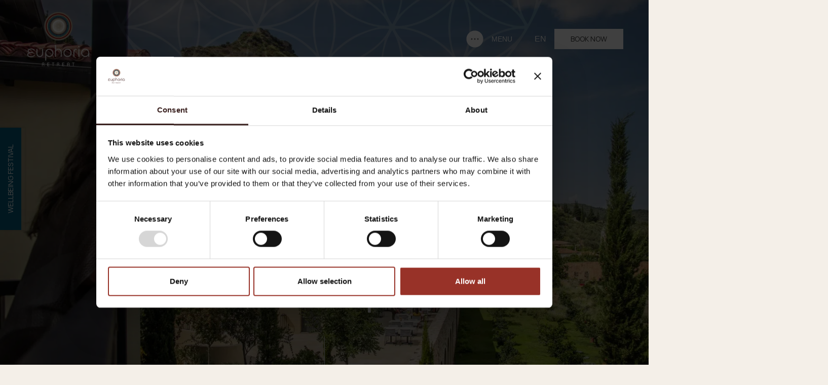

--- FILE ---
content_type: text/html; charset=UTF-8
request_url: https://www.euphoriaretreat.com/location/our-area/
body_size: 89360
content:
<!DOCTYPE html>
<html lang="en-US" prefix="og: http://ogp.me/ns# fb: http://www.facebook.com/2008/fbml">
<head>
	<meta charset="UTF-8">
	<meta name="viewport" content="width=device-width, initial-scale=1, shrink-to-fit=no">
	<link rel="profile" href="http://gmpg.org/xfn/11">
	
<!-- DNS Prefetching Start -->
<meta http-equiv="x-dns-prefetch-control" content="off">
<!-- DNS Prefetching end -->
<link rel='preload' href='https://www.euphoriaretreat.com/app/themes/nelios-base/src/css/photoswipe/v4.1.3/photoswipe.css?ver=4.1.1' as='style' media='all' type='text/css' />
<link rel='preload' href='https://www.euphoriaretreat.com/app/themes/nelios-base/src/css/photoswipe/v4.1.3/default-skin/default-skin.css?ver=4.1.1' as='style' media='all' type='text/css' />
<link rel='preload' href='https://www.euphoriaretreat.com/app/themes/nelios-base/src/css/flickity/flickity.min.css?ver=2.3.0' as='style' media='all' type='text/css' />
<link rel='preload' href='https://www.euphoriaretreat.com/app/themes/nelios-base/src/css/air-datepicker/2.2.3/datepicker.min.css?ver=1.8.0' as='style' media='all' type='text/css' />
<link rel='preload' href='https://www.euphoriaretreat.com/app/themes/nelios-base/src/css/mailchimp/mailchimp.css?ver=1.0.0' as='style' media='all' type='text/css' />
<link rel='preload' href='https://www.euphoriaretreat.com/app/themes/nelios-base/src/css/flatpickr/flatpickr.css?ver=4.6.13' as='style' media='all' type='text/css' />
<link rel='preload' href='https://www.euphoriaretreat.com/app/themes/euphoriaretreat/css/theme.min.css?ver=1.2.8' as='style' media='all' type='text/css' />
<meta name='robots' content='index, follow, max-image-preview:large, noodp, noydir, max-snippet:-1, max-video-preview:-1' />
<link rel="alternate" hreflang="en" href="https://www.euphoriaretreat.com/location/our-area/" />
<link rel="alternate" hreflang="de" href="https://www.euphoriaretreat.com/de/standort/umgebung/" />
<link rel="alternate" hreflang="fr" href="https://www.euphoriaretreat.com/fr/location/our-area/" />
<link rel="alternate" hreflang="x-default" href="https://www.euphoriaretreat.com/location/our-area/" />

	<!-- This site is optimized with the Yoast SEO plugin v26.7 - https://yoast.com/wordpress/plugins/seo/ -->
	<title>Euphoria Retreat Mystras in Peloponesse | Euphoria Retreat</title>
	<meta name="description" content="Euphoria Retreat in Mystras is sublimely located in the embrace of a stunning landscape of verdant, private forest, easily accessible yet serenely tucked away." />
	<link rel="canonical" href="https://www.euphoriaretreat.com/location/our-area/" />
	<meta property="og:locale" content="en_US" />
	<meta property="og:type" content="article" />
	<meta property="og:title" content="Euphoria Retreat Mystras in Peloponesse | Euphoria Retreat" />
	<meta property="og:description" content="Euphoria Retreat in Mystras is sublimely located in the embrace of a stunning landscape of verdant, private forest, easily accessible yet serenely tucked away." />
	<meta property="og:url" content="https://www.euphoriaretreat.com/location/our-area/" />
	<meta property="og:site_name" content="Euphoria Retreat" />
	<meta property="article:modified_time" content="2022-03-18T11:37:13+00:00" />
	<meta property="og:image" content="https://www.euphoriaretreat.com/app/uploads/sites/74/2021/05/euphoria_www©stavroshabakis-16_resized.jpg" />
	<meta property="og:image:width" content="1920" />
	<meta property="og:image:height" content="1280" />
	<meta property="og:image:type" content="image/jpeg" />
	<meta name="twitter:card" content="summary_large_image" />
	<meta name="twitter:label1" content="Est. reading time" />
	<meta name="twitter:data1" content="1 minute" />
	<script type="application/ld+json" class="yoast-schema-graph">{"@context":"https://schema.org","@graph":[{"@type":"WebPage","@id":"https://www.euphoriaretreat.com/location/our-area/","url":"https://www.euphoriaretreat.com/location/our-area/","name":"Euphoria Retreat Mystras in Peloponesse | Euphoria Retreat","isPartOf":{"@id":"https://www.euphoriaretreat.com/#website"},"primaryImageOfPage":{"@id":"https://www.euphoriaretreat.com/location/our-area/#primaryimage"},"image":{"@id":"https://www.euphoriaretreat.com/location/our-area/#primaryimage"},"thumbnailUrl":"https://www.euphoriaretreat.com/app/uploads/sites/74/2021/05/euphoria_www©stavroshabakis-16_resized.jpg","datePublished":"2021-04-02T10:39:50+00:00","dateModified":"2022-03-18T11:37:13+00:00","description":"Euphoria Retreat in Mystras is sublimely located in the embrace of a stunning landscape of verdant, private forest, easily accessible yet serenely tucked away.","breadcrumb":{"@id":"https://www.euphoriaretreat.com/location/our-area/#breadcrumb"},"inLanguage":"en-US","potentialAction":[{"@type":"ReadAction","target":["https://www.euphoriaretreat.com/location/our-area/"]}]},{"@type":"ImageObject","inLanguage":"en-US","@id":"https://www.euphoriaretreat.com/location/our-area/#primaryimage","url":"https://www.euphoriaretreat.com/app/uploads/sites/74/2021/05/euphoria_www©stavroshabakis-16_resized.jpg","contentUrl":"https://www.euphoriaretreat.com/app/uploads/sites/74/2021/05/euphoria_www©stavroshabakis-16_resized.jpg","width":1920,"height":1280,"caption":"Euphoria Retreat"},{"@type":"BreadcrumbList","@id":"https://www.euphoriaretreat.com/location/our-area/#breadcrumb","itemListElement":[{"@type":"ListItem","position":1,"name":"Home","item":"https://www.euphoriaretreat.com/"},{"@type":"ListItem","position":2,"name":"Location","item":"https://www.euphoriaretreat.com/location/"},{"@type":"ListItem","position":3,"name":"Our Area"}]},{"@type":"WebSite","@id":"https://www.euphoriaretreat.com/#website","url":"https://www.euphoriaretreat.com/","name":"Euphoria Retreat","description":"A holistic wellbeing destination spa. Located at the foot of Mount Taygetus and surrounded by its private forest, the 5-star Euphoria Retreat in Mystras, Peloponnese has a unique architectural design drawing inspiration from Byzantine architecture.","potentialAction":[{"@type":"SearchAction","target":{"@type":"EntryPoint","urlTemplate":"https://www.euphoriaretreat.com/?s={search_term_string}"},"query-input":{"@type":"PropertyValueSpecification","valueRequired":true,"valueName":"search_term_string"}}],"inLanguage":"en-US"}]}</script>
	<!-- / Yoast SEO plugin. -->


<link rel='dns-prefetch' href='//maps.googleapis.com' />
<link rel="alternate" title="oEmbed (JSON)" type="application/json+oembed" href="https://www.euphoriaretreat.com/wp-json/oembed/1.0/embed?url=https%3A%2F%2Fwww.euphoriaretreat.com%2Flocation%2Four-area%2F" />
<link rel="alternate" title="oEmbed (XML)" type="text/xml+oembed" href="https://www.euphoriaretreat.com/wp-json/oembed/1.0/embed?url=https%3A%2F%2Fwww.euphoriaretreat.com%2Flocation%2Four-area%2F&#038;format=xml" />
		<!-- Google Tag Manager -->
		<script defer>
			(function (w, d, s, l, i) {
				w[l] = w[l] || [];
				w[l].push({'gtm.start': new Date().getTime(), event: 'gtm.js'});
				var f = d.getElementsByTagName(s)[0], j = d.createElement(s), dl = l != 'dataLayer' ? '&l=' + l : '';
				j.async = true;
				j.src = 'https://www.googletagmanager.com/gtm.js?id=' + i + dl;
				f.parentNode.insertBefore(j, f);
			})(window, document, 'script', 'dataLayer', 'GTM-N2WCFPHV');
		</script>
		<!-- End Google Tag Manager -->
		<style id='wp-img-auto-sizes-contain-inline-css'>
img:is([sizes=auto i],[sizes^="auto," i]){contain-intrinsic-size:3000px 1500px}
/*# sourceURL=wp-img-auto-sizes-contain-inline-css */
</style>
<style id='classic-theme-styles-inline-css'>
/*! This file is auto-generated */
.wp-block-button__link{color:#fff;background-color:#32373c;border-radius:9999px;box-shadow:none;text-decoration:none;padding:calc(.667em + 2px) calc(1.333em + 2px);font-size:1.125em}.wp-block-file__button{background:#32373c;color:#fff;text-decoration:none}
/*# sourceURL=/wp-includes/css/classic-themes.min.css */
</style>
<link rel='stylesheet' id='photoswipe-css' href='https://www.euphoriaretreat.com/app/themes/nelios-base/src/css/photoswipe/v4.1.3/photoswipe.css?ver=4.1.1' media='all' />
<link rel='stylesheet' id='photoswipe-default-skin-css' href='https://www.euphoriaretreat.com/app/themes/nelios-base/src/css/photoswipe/v4.1.3/default-skin/default-skin.css?ver=4.1.1' media='all' />
<link rel='stylesheet' id='flickity-css' href='https://www.euphoriaretreat.com/app/themes/nelios-base/src/css/flickity/flickity.min.css?ver=2.3.0' media='all' />
<link rel='stylesheet' id='airdatepicker-css' href='https://www.euphoriaretreat.com/app/themes/nelios-base/src/css/air-datepicker/2.2.3/datepicker.min.css?ver=1.8.0' media='all' />
<link rel='stylesheet' id='mailchimp-validate-css' href='https://www.euphoriaretreat.com/app/themes/nelios-base/src/css/mailchimp/mailchimp.css?ver=1.0.0' media='all' />
<link rel='stylesheet' id='flatpickr-css' href='https://www.euphoriaretreat.com/app/themes/nelios-base/src/css/flatpickr/flatpickr.css?ver=4.6.13' media='all' />
<link rel='stylesheet' id='theme-css' href='https://www.euphoriaretreat.com/app/themes/euphoriaretreat/css/theme.min.css?ver=1.2.8' media='all' />
<script src="https://www.euphoriaretreat.com/app/themes/nelios-base/src/js/jquery/jquery-3.7.1.min.js?ver=3.7.1" id="jquery-js"></script>
<script src="https://www.euphoriaretreat.com/app/themes/nelios-base/src/js/isotope/isotope.pkgd.min.js?ver=3.0.6" id="isotope-js"></script>
<script src="https://www.euphoriaretreat.com/app/themes/nelios-base/src/js/photoswipe/v4.1.3/photoswipe.min.js?ver=4.1.3" id="photoswipe-js"></script>
<script src="https://www.euphoriaretreat.com/app/themes/nelios-base/src/js/photoswipe/v4.1.3/photoswipe-ui-default.min.js?ver=4.1.3" id="photoswipe-ui-default-js"></script>
<script src="https://www.euphoriaretreat.com/app/themes/nelios-base/src/js/flickity/flickity.pkgd.min.js?ver=2.3.0" id="flickity-js"></script>
<script src="https://www.euphoriaretreat.com/app/themes/nelios-base/src/js/gsap/3.6.0/gsap.min.js?ver=3.6.0" id="gsap-js"></script>
<script src="https://www.euphoriaretreat.com/app/themes/nelios-base/src/js/air-datepicker/2.2.3/datepicker.min.js?ver=2.2.3" id="airdatepicker-js"></script>
<script src="https://www.euphoriaretreat.com/app/themes/nelios-base/src/js/mailchimp/mc-validate-state-polyfill.min.js?ver=1.0.0" id="mailchimp-validate-js"></script>
<script src="https://www.euphoriaretreat.com/app/themes/nelios-base/src/js/flatpickr/flatpickr.min.js?ver=4.6.13" id="flatpickr-js"></script>
<script src="https://www.euphoriaretreat.com/app/themes/nelios-base/src/js/flatpickr/plugins/rangePlugin.js?ver=0.0.1a" id="flatpickr-range-js"></script>
<script id="theme-js-extra">
var THEME_OBJ = {"events":[{"description":"20\u201323 March 2026","title":"The \u015aakti Mandala Awakening Journey","date_time":{"date":"2026-03-20 00:00:00.000000","timezone_type":3,"timezone":"UTC"},"link":{"target":"","title":"Read more","url":"https://www.euphoriaretreat.com/programmes/the-sakti-mandala-awakening-journey/"}}],"language_code":"en","ajaxURL":"https://www.euphoriaretreat.com/wp-admin/admin-ajax.php"};
//# sourceURL=theme-js-extra
</script>
<script src="https://www.euphoriaretreat.com/app/themes/euphoriaretreat/js/theme.min.js?ver=1.2.8" id="theme-js"></script>
<link rel="https://api.w.org/" href="https://www.euphoriaretreat.com/wp-json/" /><link rel="alternate" title="JSON" type="application/json" href="https://www.euphoriaretreat.com/wp-json/wp/v2/pages/629" /><link rel="EditURI" type="application/rsd+xml" title="RSD" href="https://www.euphoriaretreat.com/xmlrpc.php?rsd" />
<link rel='shortlink' href='https://www.euphoriaretreat.com/?p=629' />
<script type='application/ld+json'>{"@context":"https:\/\/schema.org","@type":"Hotel","name":"Euphoria Retreat","description":"A holistic wellbeing destination spa. Located at the foot of Mount Taygetus and surrounded by its private forest, the 5-star Euphoria Retreat in Mystras, Peloponnese has a unique architectural design drawing inspiration from Byzantine architecture.","url":"https:\/\/www.euphoriaretreat.com","image":[{"@type":"ImageObject","url":"https:\/\/www.euphoriaretreat.com\/app\/uploads\/sites\/74\/2021\/05\/euphoria_www\u00a9stavroshabakis-16_resized-376x376.jpg","width":1920,"height":1280,"name":"Euphoria Retreat"},"https:\/\/www.euphoriaretreat.com\/app\/uploads\/sites\/74\/2021\/03\/offers-01.jpg"],"address":{"@type":"PostalAddress","streetAddress":"Mystras Sparta Greece"},"sameAs":["https:\/\/www.facebook.com\/euphoriaretreat","https:\/\/www.instagram.com\/euphoriaretreat","https:\/\/www.tripadvisor.com\/\/Hotel_Review-g651974-d13455212-Reviews-Euphoria_Retreat-Mystras_Sparta_Municipality_Laconia_Region_Peloponnese.html","https:\/\/www.youtube.com\/channel\/UCms7Si7eHz2alNZZOTsprIA","https:\/\/www.linkedin.com\/company\/euphoriaretreat"],"logo":{"@type":"ImageObject","url":"https:\/\/www.euphoriaretreat.com\/app\/uploads\/sites\/74\/2021\/06\/Opengraph.png","width":1500,"height":1500},"telephone":"+30 2731 306 111","email":"reservations@euphoriaretreat.com","geo":{"@type":"GeoCoordinates","latitude":"37.067993","longitude":"22.3739936"},"hasMap":"https:\/\/www.google.com\/maps?ie=UTF8&hq&ll=37.067993,22.3739936&z=13","priceRange":"$$$$"}</script>
<script>
	document.addEventListener( 'wpcf7mailsent', function( event ) {
		if (typeof ga === 'function') {
			ga('send', 'event', 'Contact Form', 'submit');
		}
	}, false );
</script>
		<meta name="mobile-web-app-capable" content="yes">
<meta name="apple-mobile-web-app-capable" content="yes">
<meta name="apple-mobile-web-app-title" content="Euphoria Retreat - A holistic wellbeing destination spa. Located at the foot of Mount Taygetus and surrounded by its private forest, the 5-star Euphoria Retreat in Mystras, Peloponnese has a unique architectural design drawing inspiration from Byzantine architecture.">
<link rel="icon" href="https://www.euphoriaretreat.com/app/uploads/sites/74/2021/06/favicon.png" sizes="32x32" />
<link rel="icon" href="https://www.euphoriaretreat.com/app/uploads/sites/74/2021/06/favicon.png" sizes="192x192" />
<link rel="apple-touch-icon" href="https://www.euphoriaretreat.com/app/uploads/sites/74/2021/06/favicon.png" />
<meta name="msapplication-TileImage" content="https://www.euphoriaretreat.com/app/uploads/sites/74/2021/06/favicon.png" />

	<!-- Images for page speed -->
			<link fetchpriority="high" rel="preload" href="https://www.euphoriaretreat.com/app/uploads/sites/74/2025/12/wellbeing-retreat_white-circle.png.webp" as="image">
		<link fetchpriority="high" rel="preload" href="https://www.euphoriaretreat.com/app/uploads/sites/74/2024/07/logo-b.png" as="image">
		<!-- Images for page speed -->

<style id='global-styles-inline-css'>
:root{--wp--preset--aspect-ratio--square: 1;--wp--preset--aspect-ratio--4-3: 4/3;--wp--preset--aspect-ratio--3-4: 3/4;--wp--preset--aspect-ratio--3-2: 3/2;--wp--preset--aspect-ratio--2-3: 2/3;--wp--preset--aspect-ratio--16-9: 16/9;--wp--preset--aspect-ratio--9-16: 9/16;--wp--preset--color--black: #000000;--wp--preset--color--cyan-bluish-gray: #abb8c3;--wp--preset--color--white: #fff;--wp--preset--color--pale-pink: #f78da7;--wp--preset--color--vivid-red: #cf2e2e;--wp--preset--color--luminous-vivid-orange: #ff6900;--wp--preset--color--luminous-vivid-amber: #fcb900;--wp--preset--color--light-green-cyan: #7bdcb5;--wp--preset--color--vivid-green-cyan: #00d084;--wp--preset--color--pale-cyan-blue: #8ed1fc;--wp--preset--color--vivid-cyan-blue: #0693e3;--wp--preset--color--vivid-purple: #9b51e0;--wp--preset--color--blue: #007bff;--wp--preset--color--indigo: #6610f2;--wp--preset--color--purple: #5533ff;--wp--preset--color--pink: #e83e8c;--wp--preset--color--red: #dc3545;--wp--preset--color--orange: #fd7e14;--wp--preset--color--yellow: #ffc107;--wp--preset--color--green: #28a745;--wp--preset--color--teal: #20c997;--wp--preset--color--cyan: #17a2b8;--wp--preset--color--gray: #6c757d;--wp--preset--color--gray-dark: #343a40;--wp--preset--gradient--vivid-cyan-blue-to-vivid-purple: linear-gradient(135deg,rgb(6,147,227) 0%,rgb(155,81,224) 100%);--wp--preset--gradient--light-green-cyan-to-vivid-green-cyan: linear-gradient(135deg,rgb(122,220,180) 0%,rgb(0,208,130) 100%);--wp--preset--gradient--luminous-vivid-amber-to-luminous-vivid-orange: linear-gradient(135deg,rgb(252,185,0) 0%,rgb(255,105,0) 100%);--wp--preset--gradient--luminous-vivid-orange-to-vivid-red: linear-gradient(135deg,rgb(255,105,0) 0%,rgb(207,46,46) 100%);--wp--preset--gradient--very-light-gray-to-cyan-bluish-gray: linear-gradient(135deg,rgb(238,238,238) 0%,rgb(169,184,195) 100%);--wp--preset--gradient--cool-to-warm-spectrum: linear-gradient(135deg,rgb(74,234,220) 0%,rgb(151,120,209) 20%,rgb(207,42,186) 40%,rgb(238,44,130) 60%,rgb(251,105,98) 80%,rgb(254,248,76) 100%);--wp--preset--gradient--blush-light-purple: linear-gradient(135deg,rgb(255,206,236) 0%,rgb(152,150,240) 100%);--wp--preset--gradient--blush-bordeaux: linear-gradient(135deg,rgb(254,205,165) 0%,rgb(254,45,45) 50%,rgb(107,0,62) 100%);--wp--preset--gradient--luminous-dusk: linear-gradient(135deg,rgb(255,203,112) 0%,rgb(199,81,192) 50%,rgb(65,88,208) 100%);--wp--preset--gradient--pale-ocean: linear-gradient(135deg,rgb(255,245,203) 0%,rgb(182,227,212) 50%,rgb(51,167,181) 100%);--wp--preset--gradient--electric-grass: linear-gradient(135deg,rgb(202,248,128) 0%,rgb(113,206,126) 100%);--wp--preset--gradient--midnight: linear-gradient(135deg,rgb(2,3,129) 0%,rgb(40,116,252) 100%);--wp--preset--font-size--small: 13px;--wp--preset--font-size--medium: 20px;--wp--preset--font-size--large: 36px;--wp--preset--font-size--x-large: 42px;--wp--preset--spacing--20: 0.44rem;--wp--preset--spacing--30: 0.67rem;--wp--preset--spacing--40: 1rem;--wp--preset--spacing--50: 1.5rem;--wp--preset--spacing--60: 2.25rem;--wp--preset--spacing--70: 3.38rem;--wp--preset--spacing--80: 5.06rem;--wp--preset--shadow--natural: 6px 6px 9px rgba(0, 0, 0, 0.2);--wp--preset--shadow--deep: 12px 12px 50px rgba(0, 0, 0, 0.4);--wp--preset--shadow--sharp: 6px 6px 0px rgba(0, 0, 0, 0.2);--wp--preset--shadow--outlined: 6px 6px 0px -3px rgb(255, 255, 255), 6px 6px rgb(0, 0, 0);--wp--preset--shadow--crisp: 6px 6px 0px rgb(0, 0, 0);}:where(.is-layout-flex){gap: 0.5em;}:where(.is-layout-grid){gap: 0.5em;}body .is-layout-flex{display: flex;}.is-layout-flex{flex-wrap: wrap;align-items: center;}.is-layout-flex > :is(*, div){margin: 0;}body .is-layout-grid{display: grid;}.is-layout-grid > :is(*, div){margin: 0;}:where(.wp-block-columns.is-layout-flex){gap: 2em;}:where(.wp-block-columns.is-layout-grid){gap: 2em;}:where(.wp-block-post-template.is-layout-flex){gap: 1.25em;}:where(.wp-block-post-template.is-layout-grid){gap: 1.25em;}.has-black-color{color: var(--wp--preset--color--black) !important;}.has-cyan-bluish-gray-color{color: var(--wp--preset--color--cyan-bluish-gray) !important;}.has-white-color{color: var(--wp--preset--color--white) !important;}.has-pale-pink-color{color: var(--wp--preset--color--pale-pink) !important;}.has-vivid-red-color{color: var(--wp--preset--color--vivid-red) !important;}.has-luminous-vivid-orange-color{color: var(--wp--preset--color--luminous-vivid-orange) !important;}.has-luminous-vivid-amber-color{color: var(--wp--preset--color--luminous-vivid-amber) !important;}.has-light-green-cyan-color{color: var(--wp--preset--color--light-green-cyan) !important;}.has-vivid-green-cyan-color{color: var(--wp--preset--color--vivid-green-cyan) !important;}.has-pale-cyan-blue-color{color: var(--wp--preset--color--pale-cyan-blue) !important;}.has-vivid-cyan-blue-color{color: var(--wp--preset--color--vivid-cyan-blue) !important;}.has-vivid-purple-color{color: var(--wp--preset--color--vivid-purple) !important;}.has-black-background-color{background-color: var(--wp--preset--color--black) !important;}.has-cyan-bluish-gray-background-color{background-color: var(--wp--preset--color--cyan-bluish-gray) !important;}.has-white-background-color{background-color: var(--wp--preset--color--white) !important;}.has-pale-pink-background-color{background-color: var(--wp--preset--color--pale-pink) !important;}.has-vivid-red-background-color{background-color: var(--wp--preset--color--vivid-red) !important;}.has-luminous-vivid-orange-background-color{background-color: var(--wp--preset--color--luminous-vivid-orange) !important;}.has-luminous-vivid-amber-background-color{background-color: var(--wp--preset--color--luminous-vivid-amber) !important;}.has-light-green-cyan-background-color{background-color: var(--wp--preset--color--light-green-cyan) !important;}.has-vivid-green-cyan-background-color{background-color: var(--wp--preset--color--vivid-green-cyan) !important;}.has-pale-cyan-blue-background-color{background-color: var(--wp--preset--color--pale-cyan-blue) !important;}.has-vivid-cyan-blue-background-color{background-color: var(--wp--preset--color--vivid-cyan-blue) !important;}.has-vivid-purple-background-color{background-color: var(--wp--preset--color--vivid-purple) !important;}.has-black-border-color{border-color: var(--wp--preset--color--black) !important;}.has-cyan-bluish-gray-border-color{border-color: var(--wp--preset--color--cyan-bluish-gray) !important;}.has-white-border-color{border-color: var(--wp--preset--color--white) !important;}.has-pale-pink-border-color{border-color: var(--wp--preset--color--pale-pink) !important;}.has-vivid-red-border-color{border-color: var(--wp--preset--color--vivid-red) !important;}.has-luminous-vivid-orange-border-color{border-color: var(--wp--preset--color--luminous-vivid-orange) !important;}.has-luminous-vivid-amber-border-color{border-color: var(--wp--preset--color--luminous-vivid-amber) !important;}.has-light-green-cyan-border-color{border-color: var(--wp--preset--color--light-green-cyan) !important;}.has-vivid-green-cyan-border-color{border-color: var(--wp--preset--color--vivid-green-cyan) !important;}.has-pale-cyan-blue-border-color{border-color: var(--wp--preset--color--pale-cyan-blue) !important;}.has-vivid-cyan-blue-border-color{border-color: var(--wp--preset--color--vivid-cyan-blue) !important;}.has-vivid-purple-border-color{border-color: var(--wp--preset--color--vivid-purple) !important;}.has-vivid-cyan-blue-to-vivid-purple-gradient-background{background: var(--wp--preset--gradient--vivid-cyan-blue-to-vivid-purple) !important;}.has-light-green-cyan-to-vivid-green-cyan-gradient-background{background: var(--wp--preset--gradient--light-green-cyan-to-vivid-green-cyan) !important;}.has-luminous-vivid-amber-to-luminous-vivid-orange-gradient-background{background: var(--wp--preset--gradient--luminous-vivid-amber-to-luminous-vivid-orange) !important;}.has-luminous-vivid-orange-to-vivid-red-gradient-background{background: var(--wp--preset--gradient--luminous-vivid-orange-to-vivid-red) !important;}.has-very-light-gray-to-cyan-bluish-gray-gradient-background{background: var(--wp--preset--gradient--very-light-gray-to-cyan-bluish-gray) !important;}.has-cool-to-warm-spectrum-gradient-background{background: var(--wp--preset--gradient--cool-to-warm-spectrum) !important;}.has-blush-light-purple-gradient-background{background: var(--wp--preset--gradient--blush-light-purple) !important;}.has-blush-bordeaux-gradient-background{background: var(--wp--preset--gradient--blush-bordeaux) !important;}.has-luminous-dusk-gradient-background{background: var(--wp--preset--gradient--luminous-dusk) !important;}.has-pale-ocean-gradient-background{background: var(--wp--preset--gradient--pale-ocean) !important;}.has-electric-grass-gradient-background{background: var(--wp--preset--gradient--electric-grass) !important;}.has-midnight-gradient-background{background: var(--wp--preset--gradient--midnight) !important;}.has-small-font-size{font-size: var(--wp--preset--font-size--small) !important;}.has-medium-font-size{font-size: var(--wp--preset--font-size--medium) !important;}.has-large-font-size{font-size: var(--wp--preset--font-size--large) !important;}.has-x-large-font-size{font-size: var(--wp--preset--font-size--x-large) !important;}
/*# sourceURL=global-styles-inline-css */
</style>
</head>

<body class="wp-singular page-template-restaurant page page-id-629 page-child parent-pageid-12 wp-embed-responsive wp-theme-nelios-base wp-child-theme-euphoriaretreat site-id-74 agent-chrome group-blog understrap-no-sidebar" >

		<!-- Google Tag Manager (noscript) -->
		<noscript>
			<iframe src="https://www.googletagmanager.com/ns.html?id=GTM-N2WCFPHV" height="0" width="0" style="display:none;visibility:hidden"></iframe>
		</noscript>
		<!-- End Google Tag Manager (noscript) -->
		
<div class="mouse-follower"></div>

<div class="site rel" id="page">

	<div id="wrapper-navbar" class="wrapper-navbar fixed-top">

		<div class="full-circle"></div>

		<div class="menu-bar d-flex align-items-center justify-content-between w-100">

			

	
		
			<a class="logo" href="https://www.euphoriaretreat.com" title="Euphoria Retreat">

				
					<picture class="when-menu-is-open">

						<source type="image/webp" srcset="https://www.euphoriaretreat.com/app/uploads/sites/74/2024/07/logo-b.png.webp 300vw" sizes="(max-width: 300px) 100vw, 300px" />

						<img src="https://www.euphoriaretreat.com/app/uploads/sites/74/2024/07/logo-b.png" alt="Euphoria Retreat">

					</picture>

				
				<picture>

					<source type="image/webp"  srcset="https://www.euphoriaretreat.com/app/uploads/sites/74/2024/07/logo-w.png.webp 300vw" sizes="(max-width: 300px) 100vw, 300px" />

					<img src="https://www.euphoriaretreat.com/app/uploads/sites/74/2024/07/logo-w.png" alt="Euphoria Retreat">

				</picture>

			</a>

		
	

			<div class="right-area d-flex flex-row-reverse align-items-center flex-lg-row">

				<div class="dots-menu-btn hide-cursor">

					<svg width="44" height="45" viewBox="0 0 44 45" fill="none" xmlns="http://www.w3.org/2000/svg">
<path d="M0 22.5C0 10.3497 9.84974 0.5 22 0.5C34.1503 0.5 44 10.3497 44 22.5C44 34.6503 34.1503 44.5 22 44.5C9.84974 44.5 0 34.6503 0 22.5Z" fill="white"/>
<circle cx="14" cy="22.5" r="2" fill="#707070"/>
<circle cx="22" cy="22.5" r="2" fill="#707070"/>
<circle cx="30" cy="22.5" r="2" fill="#707070"/>
</svg>

					<div class="closing-x"></div>

					<div class="menu-tag d-none d-lg-block ml-3">

						<span class="closing-label">CLOSE</span>

						<span class="opening-label">MENU</span>

					</div>

				</div>

					<div class="ml-2 mr-4 ml-lg-4 mr-lg-1"></div>

				

		
	
		<div class="navbar-language-switcher dropdown d-flex align-items-center justify-content-center mr-xl-2">

			<a class="btn dropdown-toggle border-0 text-uppercasez px-3" href="#" role="button" data-toggle="dropdown" aria-haspopup="true" aria-expanded="false">

				en
			</a>

			<div class="dropdown-menu border-0" aria-labelledby="dropdownLangMenuLink">

				
					
				
					
						<a class="dropdown-item btn btn-sm text-uppercase text-center" href="https://www.euphoriaretreat.com/de/standort/umgebung/">

							de
						</a>

					
				
					
						<a class="dropdown-item btn btn-sm text-uppercase text-center" href="https://www.euphoriaretreat.com/fr/location/our-area/">

							fr
						</a>

					
				
			</div>

		</div>

	

				

	<div class="d-none d-lg-flex">

		<a class="book-now button button-style-1 text-nowrap" href="https://euphoriaretreat.reserve-online.net/?lang=en" target="_blank" rel="noopener" title="BOOK NOW">

			BOOK NOW
		</a>

	</div>


			</div>

		</div>

		<div class="sticky menu-bar">

			

	
		<a class="logo" href="https://www.euphoriaretreat.com" title="Euphoria Retreat">

			<picture>

				<source type="image/webp" srcset="https://www.euphoriaretreat.com/app/uploads/sites/74/2024/07/logo-b-sti.png.webp 300vw" sizes="(max-width: 300px) 100vw, 300px" />

				<img src="https://www.euphoriaretreat.com/app/uploads/sites/74/2024/07/logo-b-sti.png" decoding="async" loading="lazy" alt="Euphoria Retreat">

			</picture>

		</a>

	

			<div class="right-area d-flex flex-row-reverse align-items-center flex-lg-row">

				<div class="dots-menu-btn hide-cursor">

					<svg width="44" height="45" viewBox="0 0 44 45" fill="none" xmlns="http://www.w3.org/2000/svg">
<path d="M0 22.5C0 10.3497 9.84974 0.5 22 0.5C34.1503 0.5 44 10.3497 44 22.5C44 34.6503 34.1503 44.5 22 44.5C9.84974 44.5 0 34.6503 0 22.5Z" fill="white"/>
<circle cx="14" cy="22.5" r="2" fill="#707070"/>
<circle cx="22" cy="22.5" r="2" fill="#707070"/>
<circle cx="30" cy="22.5" r="2" fill="#707070"/>
</svg>

					<div class="closing-x"></div>

					<div class="menu-tag d-none d-lg-block ml-3">

						<span class="closing-label">CLOSE</span>

						<span class="opening-label">MENU</span>


					</div>

				</div>

					<div class="ml-2 mr-4 ml-lg-4 mr-lg-1"></div>

				

		
	
		<div class="navbar-language-switcher dropdown d-flex align-items-center justify-content-center mr-xl-2">

			<a class="btn dropdown-toggle border-0 text-uppercasez px-3" href="#" role="button" data-toggle="dropdown" aria-haspopup="true" aria-expanded="false">

				en
			</a>

			<div class="dropdown-menu border-0" aria-labelledby="dropdownLangMenuLink">

				
					
				
					
						<a class="dropdown-item btn btn-sm text-uppercase text-center" href="https://www.euphoriaretreat.com/de/standort/umgebung/">

							de
						</a>

					
				
					
						<a class="dropdown-item btn btn-sm text-uppercase text-center" href="https://www.euphoriaretreat.com/fr/location/our-area/">

							fr
						</a>

					
				
			</div>

		</div>

	

				

	<div class="d-none d-lg-flex">

		<a class="book-now button button-style-2 text-nowrap" href="https://euphoriaretreat.reserve-online.net/?lang=en" target="_blank" rel="noopener" title="BOOK NOW">

			BOOK NOW
		</a>

	</div>


			</div>

		</div>

		<nav id="wrapper-menu-primary" class="wrapper-menu-primary navbar-collapse justify-content-center order-lg-4 vh" aria-label="Primary navigation">
	<ul id="primary-menu" class="primary-menu navbar-nav text-center p-20" role="list"><li itemscope="itemscope" itemtype="https://www.schema.org/SiteNavigationElement" id="menu-item-209" class="menu-item menu-item-type-post_type menu-item-object-page menu-item-has-children dropdown menu-item-209 nav-item"><a title="About Us" href="https://www.euphoriaretreat.com/about-us/" aria-haspopup="true" aria-expanded="false" class="nav-link" id="menu-item-dropdown-209">About Us</a>
<ul class="sub-menu" aria-labelledby="menu-item-dropdown-209" role="list">
	<li itemscope="itemscope" itemtype="https://www.schema.org/SiteNavigationElement" id="menu-item-1009" class="menu-item menu-item-type-post_type menu-item-object-page menu-item-1009 nav-item"><a title="Our Founder &amp; Our Vision" href="https://www.euphoriaretreat.com/about-us/our-founder-our-vision/" class="submenu-item">Our Founder &amp; Our Vision</a></li>
	<li itemscope="itemscope" itemtype="https://www.schema.org/SiteNavigationElement" id="menu-item-19865" class="menu-item menu-item-type-post_type menu-item-object-page menu-item-19865 nav-item"><a title="Our Journal" href="https://www.euphoriaretreat.com/our-journal/" class="submenu-item">Our Journal</a></li>
</ul>
</li>
<li itemscope="itemscope" itemtype="https://www.schema.org/SiteNavigationElement" id="menu-item-32249" class="menu-item menu-item-type-post_type menu-item-object-page menu-item-32249 nav-item"><a title="Precision Medicine" href="https://www.euphoriaretreat.com/medical/" class="nav-link">Precision Medicine</a></li>
<li itemscope="itemscope" itemtype="https://www.schema.org/SiteNavigationElement" id="menu-item-21252" class="menu-item menu-item-type-custom menu-item-object-custom menu-item-21252 nav-item"><a title="Programmes &amp; Retreats" href="https://www.euphoriaretreat.com/programmes-retreats/?tab=all" class="nav-link">Programmes &#038; Retreats</a></li>
<li itemscope="itemscope" itemtype="https://www.schema.org/SiteNavigationElement" id="menu-item-32872" class="menu-item menu-item-type-post_type menu-item-object-page menu-item-has-children dropdown menu-item-32872 nav-item"><a title="Wellbeing Festival" href="https://www.euphoriaretreat.com/wellbeing-festival/" aria-haspopup="true" aria-expanded="false" class="nav-link" id="menu-item-dropdown-32872">Wellbeing Festival</a>
<ul class="sub-menu" aria-labelledby="menu-item-dropdown-32872" role="list">
	<li itemscope="itemscope" itemtype="https://www.schema.org/SiteNavigationElement" id="menu-item-32875" class="menu-item menu-item-type-post_type menu-item-object-page menu-item-32875 nav-item"><a title="Registration" href="https://www.euphoriaretreat.com/wellbeing-festival/registration/" class="submenu-item">Registration</a></li>
	<li itemscope="itemscope" itemtype="https://www.schema.org/SiteNavigationElement" id="menu-item-37082" class="menu-item menu-item-type-post_type menu-item-object-page menu-item-37082 nav-item"><a title="Gallery" href="https://www.euphoriaretreat.com/wellbeing-festival/gallery/" class="submenu-item">Gallery</a></li>
</ul>
</li>
<li itemscope="itemscope" itemtype="https://www.schema.org/SiteNavigationElement" id="menu-item-32250" class="menu-item menu-item-type-custom menu-item-object-custom menu-item-has-children dropdown menu-item-32250 nav-item"><a title="Hotel &amp; Spa" href="#" aria-haspopup="true" aria-expanded="false" class="nav-link" id="menu-item-dropdown-32250">Hotel &#038; Spa</a>
<ul class="sub-menu" aria-labelledby="menu-item-dropdown-32250" role="list">
	<li itemscope="itemscope" itemtype="https://www.schema.org/SiteNavigationElement" id="menu-item-273" class="menu-item menu-item-type-post_type menu-item-object-page menu-item-273 nav-item"><a title="Our Spa" href="https://www.euphoriaretreat.com/our-spa/" class="submenu-item">Our Spa</a></li>
	<li itemscope="itemscope" itemtype="https://www.schema.org/SiteNavigationElement" id="menu-item-592" class="menu-item menu-item-type-post_type menu-item-object-page menu-item-592 nav-item"><a title="Accommodation" href="https://www.euphoriaretreat.com/accommodation/" class="submenu-item">Accommodation</a></li>
	<li itemscope="itemscope" itemtype="https://www.schema.org/SiteNavigationElement" id="menu-item-338" class="menu-item menu-item-type-post_type menu-item-object-page menu-item-338 nav-item"><a title="Our Food" href="https://www.euphoriaretreat.com/our-food/" class="submenu-item">Our Food</a></li>
	<li itemscope="itemscope" itemtype="https://www.schema.org/SiteNavigationElement" id="menu-item-35950" class="menu-item menu-item-type-post_type menu-item-object-page menu-item-35950 nav-item"><a title="Accessibility" href="https://www.euphoriaretreat.com/inclusive-wellness-in-greece/" class="submenu-item">Accessibility</a></li>
</ul>
</li>
<li itemscope="itemscope" itemtype="https://www.schema.org/SiteNavigationElement" id="menu-item-627" class="menu-item menu-item-type-post_type menu-item-object-page current-page-ancestor current-menu-ancestor current-menu-parent current-page-parent current_page_parent current_page_ancestor menu-item-has-children dropdown active menu-item-627 nav-item"><a title="Location" href="https://www.euphoriaretreat.com/location/" aria-haspopup="true" aria-expanded="false" class="nav-link" id="menu-item-dropdown-627">Location</a>
<ul class="sub-menu" aria-labelledby="menu-item-dropdown-627" role="list">
	<li itemscope="itemscope" itemtype="https://www.schema.org/SiteNavigationElement" id="menu-item-2062" class="menu-item menu-item-type-post_type menu-item-object-page current-menu-item page_item page-item-629 current_page_item active menu-item-2062 nav-item"><a title="Our Area" href="https://www.euphoriaretreat.com/location/our-area/" class="submenu-item" aria-current="page">Our Area</a></li>
	<li itemscope="itemscope" itemtype="https://www.schema.org/SiteNavigationElement" id="menu-item-2065" class="menu-item menu-item-type-post_type menu-item-object-page menu-item-2065 nav-item"><a title="Climate &#038; Physical Activities" href="https://www.euphoriaretreat.com/location/climate-physical-activities/" class="submenu-item">Climate &#038; Physical Activities</a></li>
	<li itemscope="itemscope" itemtype="https://www.schema.org/SiteNavigationElement" id="menu-item-2063" class="menu-item menu-item-type-post_type menu-item-object-page menu-item-2063 nav-item"><a title="Design" href="https://www.euphoriaretreat.com/location/design/" class="submenu-item">Design</a></li>
	<li itemscope="itemscope" itemtype="https://www.schema.org/SiteNavigationElement" id="menu-item-2066" class="menu-item menu-item-type-post_type menu-item-object-page menu-item-2066 nav-item"><a title="UNESCO Mystras" href="https://www.euphoriaretreat.com/location/unesco-mystras/" class="submenu-item">UNESCO Mystras</a></li>
	<li itemscope="itemscope" itemtype="https://www.schema.org/SiteNavigationElement" id="menu-item-2064" class="menu-item menu-item-type-post_type menu-item-object-page menu-item-2064 nav-item"><a title="Excursions" href="https://www.euphoriaretreat.com/location/excursions/" class="submenu-item">Excursions</a></li>
</ul>
</li>
<li itemscope="itemscope" itemtype="https://www.schema.org/SiteNavigationElement" id="menu-item-417" class="menu-item menu-item-type-post_type menu-item-object-page menu-item-417 nav-item"><a title="Offers" href="https://www.euphoriaretreat.com/offers/" class="nav-link">Offers</a></li>
<li itemscope="itemscope" itemtype="https://www.schema.org/SiteNavigationElement" id="menu-item-440" class="menu-item menu-item-type-post_type menu-item-object-page menu-item-440 nav-item"><a title="Gallery" href="https://www.euphoriaretreat.com/media-gallery/" class="nav-link">Gallery</a></li>
</ul></nav>

		<div class="navbar-footer js-navbar-footer">

			<div class="container navbar-footer-content d-flex justify-content-center">

				
				<div class="left-area px-3 py-2 d-none d-md-block">

					Mystras, Sparta, Greece, 
					<a href="tel:+302731306111">+30 2731 306 111</a>, 
					
						<svg version="1.1" xmlns="http://www.w3.org/2000/svg" xmlns:xlink="http://www.w3.org/1999/xlink" class="whatsapp-icon" x="0px" y="0px"
	 viewBox="0 0 500 500" style="enable-background:new 0 0 500 500;" xml:space="preserve">
<style type="text/css">
	.st0{fill:#00A759;}
</style>
<g>
	<path class="st0" d="M27.9,473.9c2.9-8.7,5.7-16.9,8.5-25.2c10.1-30.1,20.2-60.2,30.4-90.2c0.4-1.3,0.2-2.2-0.4-3.2
		c-14.5-24.4-24-50.7-27.9-78.8c-7.5-53,2.5-102.6,30.9-148c25.5-40.7,60.9-69.9,105.7-87.5c28-11,57.1-15.8,87.2-14.6
		c50.7,2,95.6,19.5,134,52.6c37.4,32.2,61.4,72.8,71.4,121.3c9.4,45.8,4.7,90.3-14.5,133.1c-20.1,44.9-52.1,79.1-95.2,102.8
		C337.2,447.4,315.2,455,292,459c-20.4,3.6-40.9,4.3-61.5,2.1c-25.9-2.8-50.6-10-73.9-21.7c-0.7-0.3-1.5-0.6-2.1-1.1
		c-4-3.1-8-2.6-12.7-1.1c-37.2,12.1-74.4,23.9-111.6,35.8C29.7,473.3,29,473.5,27.9,473.9z M84.4,418c1-0.3,1.6-0.4,2.1-0.6
		c21.7-6.9,43.4-13.9,65.1-20.8c1.4-0.5,2.6-0.7,4.1,0.3c40.1,25.5,83.7,34.5,130.5,26c47.6-8.6,85.9-32.9,114.3-71.9
		c30.1-41.2,40.5-87.5,32.2-137.7c-6.4-38.7-24.1-72-52.5-99.1c-41-39.2-90.1-55.9-146.4-50.2c-35.5,3.6-67.1,17.4-94.7,40
		c-21.5,17.6-38,39-49.8,64.2c-9.6,20.7-15,42.4-16.4,65.2c-1.1,17.3,0.3,34.3,4.1,51.1c5.3,23.6,15.1,45.2,29.1,64.9
		c0.7,1,0.8,1.8,0.4,3c-2.8,8.3-5.6,16.5-8.3,24.8C93.7,390.6,89.1,404,84.4,418z"/>
	<path class="st0" d="M182.4,137.5c4.2,0.3,8,0.8,11.9,0.8c4.1,0,6.5,2.6,8.2,5.9c2.1,4.1,3.5,8.6,5.1,12.9
		c4.3,11.3,8.4,22.7,12.7,34.1c1.2,3.1,1,5.9-0.4,8.9c-3.2,6.9-8.7,12-13.7,17.5c-0.6,0.7-1.3,1.3-2,1.9c-3.5,3.5-3.9,6.1-1.5,10.4
		c16.1,29.7,38.6,52.7,69.6,67c2,0.9,4,2.1,6,2.9c3.4,1.4,6.5,1,9.1-1.8c6.4-6.8,12.8-13.7,18.5-21.1c3.6-4.7,6.1-5.5,11.6-3.2
		c10.2,4.3,19.7,9.9,29.5,15.1c5.1,2.7,10,5.5,15.1,8.1c3.8,1.9,5.5,4.8,5.2,9.1c-0.5,7.8-2.4,15.3-5.6,22.4
		c-1.7,3.8-4.6,6.7-7.8,9.4c-8.1,6.8-17.2,11.7-27.6,14c-10.9,2.4-21.7,2-32.4-1.9c-16.6-5.9-33.1-12-48.6-20.5
		c-16.2-8.8-30.2-20.5-43-33.7c-13.7-14.1-25.3-29.8-35.9-46.3c-7-10.9-13.4-22-17.4-34.4c-5.6-17.3-5.6-34.5,2.2-51.3
		c4-8.6,10.1-15.6,17.1-21.7C172.3,138.6,177.3,137,182.4,137.5z"/>
</g>
</svg>
<a href="https://wa.me/+306956612049">6956612049</a>,
					
					<a href="mailto:reservations@euphoriaretreat.com">reservations@euphoriaretreat.com</a>
				</div>

				<div class="center-area px-3 py-2 d-none d-md-block">
<ul class="list-inline social-footer-icon list-unstyled d-flex mt-3 d-flex justify-content-center justify-content-md-start">

			<li class="list-inline-item">
			<a class="social-icon" href="https://www.facebook.com/euphoriaretreat" target="_blank" rel="noopener" title="Facebook">
				<svg xmlns="http://www.w3.org/2000/svg" preserveAspectRatio="xMidYMid"  viewBox="0 0 9 18">
  <path d="M.287 9.587H2.24v8.123c0 .16.129.29.288.29h3.311c.159 0 .287-.13.287-.29V9.625h2.245a.29.29 0 0 0 .286-.257l.34-2.991a.29.29 0 0 0-.285-.323H6.126V4.179c0-.565.301-.851.895-.851h1.691A.29.29 0 0 0 9 3.037V.292a.29.29 0 0 0-.288-.29h-2.33A2.075 2.075 0 0 0 6.275 0c-.404 0-1.809.08-2.919 1.112-1.23 1.143-1.059 2.512-1.019 2.75v2.191H.287A.29.29 0 0 0 0 6.344v2.952c0 .16.129.291.287.291z"/>
</svg>

			</a>
		</li>
	
			<li class="list-inline-item">
			<a class="social-icon" href="https://www.instagram.com/euphoriaretreat" target="_blank" rel="noopener" title="Instagram">
				<svg xmlns="http://www.w3.org/2000/svg" preserveAspectRatio="xMidYMid" viewBox="0 0 18 18">
  <path d="M13.032 18H4.967A4.973 4.973 0 0 1 0 13.032V4.967A4.973 4.973 0 0 1 4.967-.001h8.065A4.973 4.973 0 0 1 18 4.967v8.065A4.973 4.973 0 0 1 13.032 18zm3.371-4.968V4.967a3.374 3.374 0 0 0-3.371-3.37H4.967a3.373 3.373 0 0 0-3.37 3.37v8.065a3.373 3.373 0 0 0 3.37 3.37h8.066a3.373 3.373 0 0 0 3.37-3.37zm-2.57-7.682c-.308 0-.61-.126-.828-.343a1.182 1.182 0 0 1-.344-.828c0-.309.126-.611.344-.829a1.18 1.18 0 0 1 .828-.343c.308 0 .611.125.828.343.218.218.343.52.343.829 0 .307-.125.61-.343.828-.218.217-.52.343-.828.343zM9 13.638A4.643 4.643 0 0 1 4.362 9 4.642 4.642 0 0 1 9 4.362 4.643 4.643 0 0 1 13.638 9 4.644 4.644 0 0 1 9 13.638zm0-7.679A3.044 3.044 0 0 0 5.959 9 3.045 3.045 0 0 0 9 12.041 3.045 3.045 0 0 0 12.041 9 3.044 3.044 0 0 0 9 5.959z"/>
</svg>
			</a>
		</li>
	
			<li class="list-inline-item social-footer-icon">
			<a class="social-icon" href="https://www.tripadvisor.com//Hotel_Review-g651974-d13455212-Reviews-Euphoria_Retreat-Mystras_Sparta_Municipality_Laconia_Region_Peloponnese.html" target="_blank" rel="noopener" title="TripAdvisor">
				<svg xmlns="http://www.w3.org/2000/svg" preserveAspectRatio="xMidYMid" viewBox="0 0 31 18">
  <path d="M30.722 3.228c-.516.777-.958 1.59-1.219 2.487-.028.097-.034.178.033.273 1.356 1.908 1.788 4.004 1.222 6.263-.497 1.981-1.656 3.526-3.416 4.619-1.258.783-2.648 1.155-4.133 1.163a7.366 7.366 0 0 1-1.854-.233c-1.485-.378-2.758-1.104-3.807-2.203-.138-.144-.268-.295-.416-.458l-1.66 2.426-1.632-2.391c-.037.019-.048.021-.055.028a.248.248 0 0 0-.032.033c-1.269 1.469-2.866 2.369-4.81 2.671a7.661 7.661 0 0 1-3.204-.177 7.667 7.667 0 0 1-3.777-2.307 7.418 7.418 0 0 1-1.853-3.868c-.267-1.368.058-2.688.139-3.008a7.574 7.574 0 0 1 1.208-2.572.29.29 0 0 0 .035-.221C1.261 4.928.866 4.177.402 3.458c-.117-.183-.258-.352-.388-.527V2.87c.026.003.052.008.077.008 1.559.001 3.117.001 4.675-.002a.401.401 0 0 0 .201-.064 16.93 16.93 0 0 1 3.488-1.659 19.378 19.378 0 0 1 2.707-.72 22.365 22.365 0 0 1 2.692-.346c2.207-.166 3.972.063 5.145.224.865.12 1.712.333 2.549.585a17.607 17.607 0 0 1 4.138 1.849c.09.055.21.09.317.09 1.523.006 3.045.004 4.567.005.123 0 .245.013.367.019 0 .03.005.042 0 .049l-.215.32zm-29.13 7.274c.054 3.236 2.774 5.979 6.242 5.949 3.392-.029 6.117-2.743 6.124-6.03.005-3.378-2.754-6.083-6.193-6.083-3.329-.028-6.231 2.695-6.173 6.164zm14.336-9.12c-2.707-.052-5.341.339-7.856 1.373 1.881.113 3.532.756 4.928 1.999 1.393 1.242 2.209 2.791 2.505 4.613.306-1.8 1.1-3.335 2.467-4.564 1.369-1.231 2.999-1.876 4.848-2.013-2.195-.957-4.509-1.363-6.892-1.408zm7.171 2.979c-3.378.069-6.023 2.739-6.054 6.04 0 3.355 2.777 6.096 6.187 6.083 3.423-.012 6.187-2.676 6.185-6.068-.003-3.495-2.895-6.123-6.318-6.055zm.278 9.721c-2.221.084-3.999-1.651-3.998-3.756.002-2.129 1.792-3.788 3.841-3.752 2.117-.003 3.833 1.669 3.833 3.743 0 2.082-1.686 3.691-3.676 3.765zm-.147-6.209c-1.387 0-2.516 1.094-2.522 2.443-.005 1.344 1.13 2.462 2.504 2.465 1.376.006 2.506-1.104 2.506-2.455-.001-1.353-1.117-2.453-2.488-2.453zm-.001 3.697c-.71 0-1.282-.551-1.28-1.233a1.247 1.247 0 0 1 1.272-1.256c.702-.001 1.278.564 1.271 1.247a1.262 1.262 0 0 1-1.263 1.242zM7.865 14.082c-2.231.099-4.031-1.643-4.026-3.76.004-2.144 1.806-3.784 3.844-3.748 2.117-.002 3.835 1.673 3.83 3.747-.006 2.099-1.694 3.673-3.648 3.761zm-.216-6.209c-1.352.002-2.486 1.122-2.483 2.453.004 1.346 1.136 2.453 2.514 2.456 1.369.003 2.502-1.114 2.499-2.464-.004-1.362-1.128-2.447-2.53-2.445zm.032 3.709c-.727.001-1.286-.548-1.286-1.264 0-.703.559-1.248 1.282-1.249a1.27 1.27 0 0 1 1.288 1.254c.003.691-.575 1.257-1.284 1.259z"/>
</svg>
			</a>
		</li>
	
	

	
			<li class="list-inline-item">
			<a class="social-icon" href="https://www.youtube.com/channel/UCms7Si7eHz2alNZZOTsprIA" target="_blank" rel="noopener" title="Youtube">
				<svg xmlns="http://www.w3.org/2000/svg" preserveAspectRatio="xMidYMid" viewBox="0 0 24 18">
  <path d="M23.752 3.888s-.249-1.761-.952-2.535C21.891.328 20.855.328 20.4.287 17.048.041 12-.001 12-.001S6.952.041 3.6.287C3.145.328 2.109.37 1.2 1.353.455 2.131.248 3.888.248 3.888S0 5.973 0 8.059v1.923c0 2.086.248 4.134.248 4.134s.249 1.761.952 2.535c.909 1.024 2.109.982 2.648 1.103 1.904.204 8.152.245 8.152.245s5.048 0 8.4-.287c.455-.041 1.491-.083 2.4-1.066.703-.778.952-2.535.952-2.535S24 12.026 24 9.977V8.054c0-2.081-.248-4.166-.248-4.166zM9.103 13.745V4.866l7.861 4.541-7.861 4.338z"/>
</svg>
			</a>
		</li>
	
			<li class="list-inline-item">
			<a class="social-icon" href="https://www.linkedin.com/company/euphoriaretreat" target="_blank" rel="noopener" title="Linkedin">
				<svg xmlns="http://www.w3.org/2000/svg" preserveAspectRatio="xMidYMid" viewBox="0 0 19 18">
  <path d="M19 11.037V18h-4.074v-6.5c0-1.634-.587-2.745-2.061-2.745-1.128 0-1.793.752-2.09 1.476-.107.261-.139.625-.139.986v6.782h-4.07s.055-11.004 0-12.144h4.071v1.721c-.006.014-.018.026-.023.042h.023v-.042c.544-.827 1.507-2.006 3.671-2.006C16.993 5.57 19 7.306 19 11.037zM2.305 0C.912 0 0 .906 0 2.1c0 1.163.885 2.099 2.252 2.099h.025c1.423 0 2.305-.936 2.305-2.099C4.554.906 3.7 0 2.305 0zM.243 18h4.072V5.854H.243V18z"/>
</svg>
			</a>
		</li>
	
	
</ul>
</div>

				<div class="right-area px-3 py-2 "><nav id="wrapper-menu-secondary" class="wrapper-menu-secondary" aria-label="Secondary navigation">
	<ul id="secondary-menu" class="secondary-menu navbar-nav flex-row justify-content-center justify-content-lg-end" role="list"><li itemscope="itemscope" itemtype="https://www.schema.org/SiteNavigationElement" id="menu-item-25390" class="menu-item menu-item-type-post_type menu-item-object-page menu-item-25390 nav-item"><a title="Private Transfer" href="https://www.euphoriaretreat.com/private-transfers/" class="nav-link">Private Transfer</a></li>
<li itemscope="itemscope" itemtype="https://www.schema.org/SiteNavigationElement" id="menu-item-441" class="menu-item menu-item-type-post_type menu-item-object-page menu-item-441 nav-item"><a title="Contact Us" href="https://www.euphoriaretreat.com/contact-us/" class="nav-link">Contact Us</a></li>
</ul></nav>
</div>

			</div>

		</div>

	</div>

	
		<div class="menu-background-image js-menu-background-image">

			<picture class="attachment-full size-full" decoding="async" fetchpriority="high">
<source type="image/webp" srcset="https://www.euphoriaretreat.com/app/uploads/sites/74/2024/05/byzantium_suite_outside_rest_area5_resized-1536x1025-1.jpg.webp 1075w, https://www.euphoriaretreat.com/app/uploads/sites/74/2024/05/byzantium_suite_outside_rest_area5_resized-1536x1025-1-958x640.jpg.webp 958w, https://www.euphoriaretreat.com/app/uploads/sites/74/2024/05/byzantium_suite_outside_rest_area5_resized-1536x1025-1-768x513.jpg.webp 768w, https://www.euphoriaretreat.com/app/uploads/sites/74/2024/05/byzantium_suite_outside_rest_area5_resized-1536x1025-1-920x615.jpg.webp 920w, https://www.euphoriaretreat.com/app/uploads/sites/74/2024/05/byzantium_suite_outside_rest_area5_resized-1536x1025-1-512x342.jpg.webp 512w" sizes="(max-width: 1075px) 100vw, 1075px"/>
<img width="1075" height="718" src="https://www.euphoriaretreat.com/app/uploads/sites/74/2024/05/byzantium_suite_outside_rest_area5_resized-1536x1025-1.jpg" alt="byzantium_suite_outside_rest_area5_resized-1536x1025" decoding="async" fetchpriority="high" srcset="https://www.euphoriaretreat.com/app/uploads/sites/74/2024/05/byzantium_suite_outside_rest_area5_resized-1536x1025-1.jpg 1075w, https://www.euphoriaretreat.com/app/uploads/sites/74/2024/05/byzantium_suite_outside_rest_area5_resized-1536x1025-1-958x640.jpg 958w, https://www.euphoriaretreat.com/app/uploads/sites/74/2024/05/byzantium_suite_outside_rest_area5_resized-1536x1025-1-768x513.jpg 768w, https://www.euphoriaretreat.com/app/uploads/sites/74/2024/05/byzantium_suite_outside_rest_area5_resized-1536x1025-1-920x615.jpg 920w, https://www.euphoriaretreat.com/app/uploads/sites/74/2024/05/byzantium_suite_outside_rest_area5_resized-1536x1025-1-512x342.jpg 512w" sizes="(max-width: 1075px) 100vw, 1075px" class=""/>
</picture>

		</div>

	
	
		<div class="circle-on-top d-none d-lg-block">

			<svg height="929.741" viewBox="0 0 929.986 929.741" width="929.986" xmlns="http://www.w3.org/2000/svg"><path d="m948.722 483.229c-1.809 265.547-214.327 466.071-465.865 465.241-91.432-.305-176.219-26.348-247.625-71.221-133.22-83.719-219.902-232.972-216.394-402.97 5.308-256.869 211.962-456.639 465.912-455.543 264.884 1.143 462.965 213.464 463.972 464.493m-886.322-186.139c-53.12 124.45-53.551 248.74.024 372.981-6.4-36.821-1.473-71.906 15.527-105.337a10.493 10.493 0 0 0 -.036-8.23q-36.282-73.06.061-145.95c1.03-2.1 1.4-5.577.383-7.518-17.566-33.567-22.332-68.903-15.959-105.946m841.54-.174c6.984 38.625 1.773 73.331-15 106.456-1.2 2.4.217 6.841 1.594 9.753q33.712 70.812-.431 141.3c-2.362 4.876-2.157 8.284.227 12.98 9.045 17.723 15.095 36.5 15.886 56.5.586 14.994.108 30.034.108 42.907 50.412-84.814 50.388-288.728-2.385-369.9m-369.83 644.254c64.142-6.116 124.067-25.973 179.907-58.193 56.009-32.33 103.234-74.512 140.912-127.219-24.031 19.7-51.024 33.593-81.884 36.432-15.31 1.419-24.08 7.045-33.209 19.1-28.645 37.841-68.251 56.612-115.322 60.3-2.863.221-6.769 1.587-8.158 3.731-20.152 30.975-47.515 52.636-82.246 65.848m-102.192-915.781c-138.228 12.586-261.156 99.167-318.686 185.257.239.012.551.131.707.024a28.2 28.2 0 0 0 2.683-1.917c25.974-21.284 55.828-33.138 89.182-35.336 7.5-.491 10.973-3.432 14.891-9.045 29.543-42.423 70.492-64.832 121.947-68.665 3.162-.233 6.78-2.659 9.068-5.121 11.334-12.143 20.882-26.424 33.712-36.576 15.252-12.032 33.222-20.637 46.5-28.621m3.5 915.993c-2.469-1.1-3.367-1.575-4.325-1.916-33.893-12.3-60.44-33.7-79.98-63.981-1.318-2.037-4.709-3.636-7.248-3.839-53.923-4.2-96.513-27.656-126.44-73.32-1.557-2.359-5.8-3.942-8.9-4.145-34.371-2.276-64.993-13.885-91.757-35.622-1.461-1.2-3.042-2.222-6.3-4.577 84.411 118.647 218.051 179.141 324.952 187.4m417.931-733.24c-36.324-49.467-83.491-91.2-139.055-123.923-62.574-36.881-146.628-58.44-180.244-57.4 35.449 12.945 62.908 34.5 82.616 65.76 1.139 1.822 4.457 3.049 6.853 3.211 53.84 3.654 95.961 27.422 125.889 72.588 1.486 2.258 4.972 3.864 7.8 4.463 14.916 3.127 30.707 3.81 44.7 9.218 18.592 7.2 35.833 17.976 51.443 26.081m-502.823 48.67c-26.656 42.4-24.619 108.134.168 144.4 24.069-48.143 24.211-95.68-.168-144.4m-129.444 378.781c58.283.36 112.075-42.978 123.217-72.552-46.506-.857-105.641 33.731-123.217 72.552m262.537-300.254c-24.859 37.553-25.291 104.115.178 142.541 24.549-37.072 24.464-108.775-.178-142.541m133.985-77.37c-26.1 37.8-24.785 108.272.2 142.469 24.283-40.684 24.176-104.816-.2-142.469m-133.448-78.38c-27.182 43.38-23.924 110.242.336 144.248 24.08-48.185 23.913-95.7-.336-144.248m-267.279.192c-26.285 40.487-25.171 107.595.18 144.212 24.1-48.251 24.2-95.883-.18-144.212m133.737 684.678c24.283-48.742 24.032-96.171.036-144.327-25.364 38.128-26.238 104.054-.036 144.327m528.557-300.939c-40.973-4.487-109.152 35.24-122.977 71.66 48.685 2.038 105.844-34.527 122.977-71.66m-796.617 2.917c-25.722 41.039-24.368 105.5.168 142.649 24.561-34.971 24.476-108.5-.168-142.649m268.179-.424c-25.423 31.159-25.315 117.381.191 143.444 23.888-47.981 23.924-95.439-.191-143.444m137.701-543.156c20.234 40.338 77.3 74.32 123.7 72-20.355-39.571-72.983-71.766-123.7-72m390.737 535c-18.8-39.81-78.963-74.667-123.051-71.078 21 40.2 76.818 73.212 123.051 71.078m-390.7-385.3c46.592 1.437 115.406-39.295 123.1-72.486-44.088-2.158-105.99 34.058-123.1 72.486m-4.708 471.313c-24.835 30.443-24.547 118.569.456 142.1 24.1-37.9 23.875-107.086-.456-142.1m3.235-8.5c55.755 1.162 110.315-38.714 125.23-72.906-53.529 3.6-94.644 27.416-125.23 72.906m-270.005 151.894c24.081-48.777 24.176-96.178-.083-144.205-25.817 39.24-25.707 105.148.083 144.205m2.841-615.138c50.473 1.857 106.875-33.941 125.265-72.775-53.612 3.762-94.884 27.34-125.265 72.775m269.04 314.217c14.737 37.051 88.4 79.658 122.977 71.133-18.917-37.792-74.135-72.875-122.977-71.133m-134.091 72.045c53.24.695 108.673-37.966 123.277-72.35-43.465-2.637-106.015 33.779-123.277 72.35m-143.681-72.421c-53.431-.468-107.709 37.72-123.109 72.289 42.649 3.2 108.722-35.349 123.108-72.289m406.442 80.55c-26.381 38.844-24.415 109.529.336 142.337 24.141-38.638 24-104.583-.336-142.337m127.55 74.881c-36.731-4.444-99.951 25.884-122.473 70.527 38.791 5.95 109.1-34.539 122.473-70.527m5.967-460.6c-26.954 40.127-23.384 111.458.564 142.127 24.176-39.93 23.924-105.515-.564-142.127m-668.867 375.565c27.555-46.382 23.122-110.794-.515-144.644-23.924 48.226-24.057 95.722.515 144.644m134.864-221.946c-26.345 38.432-25.566 108.193.144 143.775 23.768-47.778 24.032-95.076-.144-143.775m534.57 308.622c-25.41 33.09-25.1 120.461.5 143.259 23.59-47.907 23.674-95.291-.5-143.259m-.61-165.412c24.681-38.953 25.134-102.9.036-142.343-24.7 36.894-25.65 103.6-.036 142.343m-133.424 243.307c-26 38.661-24.787 107.65.121 142.524 24.1-38.965 24.235-104.287-.121-142.524m.325-309.461c-25.853 39.379-25.518 106.283.1 144.308 23.887-48.164 24.355-95.584-.1-144.308m-267.941-164.853c25.913-42.812 24-105.984-.144-142.937-24.474 34.281-24.654 105.887.144 142.937m401.245 385.751c24.367-40.068 23.505-123.858-1.1-142.134-25.134 42.44-22.989 105.134 1.1 142.134m-272.768-454.805c-51.347-1.275-106.4 35.838-123.181 71.7 42.016 3.882 106.744-33.54 123.181-71.7m5.739 619.571c-27.217 43.217-24 110 .264 144.134 23.96-48 24.056-95.46-.264-144.134m-6.183 146.57c-17.023-37.258-76.086-74.583-123.084-71.151 18.857 39.067 81.478 75.272 123.084 71.151m144.507-694.668c45.309 3.342 105.906-33.228 122.667-71.3-45.478-2.114-102.923 31.509-122.667 71.3m-276.934 618.738c-24.932-47.477-86.666-76.022-125.182-72.086 29.818 44.956 71.162 68.449 125.182 72.086m271.7-621.709c23.612-36.744 26.284-99.886.192-142.572-24.812 31.274-24.894 109.794-.192 142.572m-534.8 154.491c24.6-38.145 25.673-101.359.263-142.685-24.738 33.024-24.871 109.033-.263 142.685m802.629.45c26.908-46.736 21.744-110.818-.851-142.548-25.542 40.254-23.769 106.6.851 142.548m-534.5 10.458c-25.434 33.736-25.266 111.908.071 144.23 24-48.059 24.32-95.525-.071-144.23m4.169 300.812c46.028 2.384 105.846-32.634 122.9-71.325-40.589-2.677-99.1 27.047-122.9 71.325m391.177-231.71c-24.785-45.848-85.154-74.38-123.5-70.989 22.008 42.435 79.729 73.356 123.5 70.989m-535.253-.018c-19.109-40.4-80.531-74.931-122.918-70.815 22.38 42.386 80.077 73.4 122.918 70.815m411.27 77.6c51.133 1.515 107.307-35.923 123.541-71.978-47.97-1.079-101.677 31.292-123.541 71.978m-133.326-226.184c17.731 39.026 86.437 78.332 123.084 70.916-20.162-39.11-75-72.278-123.084-70.916m-10.243 148.694c-17.275-38.4-83.312-76.322-123.206-71.277 19.757 40.079 77.214 73.354 123.206 71.277m266.632 308.471c-9.993-34.281-84.761-77.434-122.294-70.587 16.221 37.5 81.827 75.355 122.294 70.587m-528.171-156.007c24.212-48.753 24.415-96.267.131-144.345-24.942 36.907-26.632 102.673-.131 144.345m266.834-143.666c-24.8 31.585-24.81 110.3 0 142.523 24.56-35.085 24.56-107.673 0-142.523m263.446 305.8c-44.71-3.673-111.893 35.515-124.952 72.48 53.418-3.534 94.51-27.224 124.952-72.48m132.072-385.8c-44.962-3.174-105.475 32.76-122.726 71.373 41.188 4.181 108.206-34.8 122.726-71.373m-659.154 71.081c50.257 3.007 109.056-35.887 124.631-72.4-53.361 3.642-94.369 27.3-124.631 72.4m134.5-385.226c52.269.551 106.863-35.69 123.588-72.349-44.985-1.807-105.605 33.39-123.588 72.349m267.7 4.109c12.675 36.791 89.037 80.878 124.438 71.947-29.651-44.7-70.934-68.275-124.438-71.947m-143.536 72.924c-18.256-39.367-89.071-79.885-123.708-71.331 19.061 38.929 80.136 74.32 123.708 71.331m9.632 5.529c25.806 46.519 85.455 74.272 123.494 71.019-15.418-37.115-81.538-75.428-123.494-71.019m396.513 388.138c-26.838 42.139-23.7 109.785.155 143.032 24.248-39.272 24.284-103.044-.155-143.032m-273.14 146.115c-13.011-36.156-86.136-78.248-122.965-70.773 24.4 45.2 83.24 73.277 122.965 70.773m144.075-379.9c20.582 40.4 86.642 78.04 123 70.618-21.086-42.224-80.458-73.258-123-70.618m-411.116 226.111c-18.833-39.775-78.387-75.062-123.325-71.559 18.03 38.266 78.674 73.672 123.325 71.559m143.921 236.591c17.719 38.931 87.539 78.968 122.859 70.928-18.727-38.013-73.978-72.15-122.859-70.928m396.45-239.515c26.442-47.04 22.246-108.624-.695-143.068-25.757 41.5-23.722 106.252.695 143.068m-673.985-223.367c-49.754-2.12-108.037 36.45-122.654 71.534 45.98 1.839 102.455-31.5 122.654-71.534m144.014 385.874c16.964 38.4 86.449 78.212 122.954 70.874-20.954-41.1-77.692-72.563-122.954-70.874m266.8-154.616c19.839 40 80.1 74.811 123.72 72.061-18.15-38.1-73.08-73-123.72-72.061m-277.125-308.141c-45.345-3.085-105.27 32.425-122.966 71.157 42.445 3.516 104.372-32.033 122.966-71.157m143.785 71.253c51.06 2.162 108.254-37.109 122.894-71.354-41.56-3.948-104.312 32.2-122.894 71.354m-277.822 462.888c-12.723-35.97-81.118-75.638-122.569-71.1 14.712 36.887 82.2 76.027 122.569 71.1m668.846-539.95c-22.319-42.519-78.914-73.571-123.458-71.678 15.839 37.517 79.359 74.613 123.458 71.678m-395.337-79.31c24.154-48.688 24.38-96.2.1-144.279-24.906 36.5-26.632 102.948-.1 144.279m-139.447 233.22c-19.289-39.7-89.265-79.285-123.24-70.282 19.945 39.337 81.835 74.811 123.24 70.282m133.517 231.824c-14.664-36.923-81.826-75.943-123.193-71.571 19.648 40.1 77.346 73.817 123.193 71.571m10.722 153.994c39.823 5.343 109.261-34.695 122.618-70.689-38.563-6.152-107.2 33.406-122.618 70.689m-277.63-147.9c-38.744-6.409-109.14 34.354-123.4 70.928 38.528 2.51 96.812-24.037 123.4-70.928m133.137-392.213c-16.089-37.851-89.253-79.734-123.193-70.545 25.841 46.549 85.539 73.583 123.193 70.545m-133.446-71.748c-44.063-2.546-109.463 35.773-123.061 72.122 53.047 1.531 107.677-37.924 123.061-72.122m534.593 154.815c-53.828-1.875-110.578 40.451-122.559 71.607 44.975 1.8 101.88-30.647 122.559-71.607m-658.315 231.092c20.953 41.081 78.626 74.715 123.7 71.709-17.06-37.918-78.182-73.566-123.7-71.709m791.906 155.1c-47.573-2.911-106.085 34.245-122.929 71.337 42.674 3.241 104.216-32.21 122.929-71.337m-657.763 71.276c50.232 1.828 107.7-36.5 122.425-71.264-40.168-4.853-106.455 33.5-122.425 71.264m657.594-534.466c-43.547-2.325-102.981 29.926-122.641 71.2 42.063 3.924 107.7-33.928 122.641-71.2m-659.009 386.106c30.3 44.837 71.139 68.664 124.787 72.091-19.444-41.433-79.645-75.3-124.787-72.091m659.009 70.815c-14.326-36.616-84.015-76.855-122.664-70.809 13.945 36.271 83.658 76.519 122.664 70.809m-390.2-231.387c38.987 5.876 112.449-36.953 122.775-71.576-48.676-1.33-104.192 33.718-122.775 71.576m-134.08-77.254c44.722 3.133 104.432-31.412 123.218-71.043-41.248-4.247-102.936 31.052-123.218 71.043m.178 463.234c47.91 2.432 106.8-34.532 122.882-71.516-43.585-2.742-103.989 32.168-122.882 71.516m-144-540.153c-16.352-38.128-85.454-77.695-122.964-70.865 17.982 38.506 77.667 73.1 122.965 70.864m402.86 545.506c-56.175-.664-110.757 39.069-124.956 72.8 53.54-3.235 94.418-27.423 124.956-72.8m131.675-545.541c-15.982-38.073-90.7-80.507-122.881-70.318 20.067 39.145 78.818 72.959 122.881 70.318m-390.137-70.989c15.191 37.091 83.5 76.435 122.6 70.606-14.137-36.426-83.754-76.53-122.6-70.606m-153.612 407.848c-25 27.029-55.228 44.383-91.229 51.929 36.169 7.374 66.2 24.967 91.229 51.875-11.047-34.72-10.951-69.073 0-103.8m267.23 103.755c-10.961-34.7-10.77-69.059.1-103.773-24.967 26.95-55.133 44.345-91.062 51.982 36.037 7.506 66.118 24.715 90.965 51.791m401-335.327c-24.5 26.776-54.247 43.9-89.733 51.947 35.308 8 65.066 25.02 89.6 51.718-10.52-34.7-10.734-69.03.132-103.665m-402.732 25.616c-1.988-16.76-5.691-34.012-5.655-51.258.025-17.137 3.8-34.263 5.847-50.64-23.217 26.1-53.216 43.226-88.977 51.042 35.748 7.751 65.856 24.9 88.786 50.856m-88.072 412.169c35.546 7.956 65.365 25.291 89.984 52.121-11.3-34.839-10.841-69.367-.119-104.169-24.609 26.853-54.332 44.1-89.865 52.048m-177.44-411.109c-11.189-34.67-10.722-69.053-.239-103.659-24.8 26.932-54.726 43.992-90.343 51.719 35.761 7.775 65.772 25.057 90.582 51.94m-104.719-181.126c11.178 34.665 10.878 69.341 0 104.168 24.895-27.405 55.182-44.417 93.195-52.168-38-7.757-68.275-24.518-93.195-52m505.784 258.39c-11.3-34.821-10.722-69.348-.085-104.138-24.392 27.074-54.414 43.925-89.648 52.245 35.653 7.931 65.184 25.3 89.733 51.893m133.7 127.482c-24.979 27.022-55.146 44.512-91.158 52.09 36.071 7.453 66.155 24.871 91.014 51.838-10.939-34.856-10.855-69.215.144-103.928m-133.139 182.822c-11.526-46.824-11.526-53.779-.239-106.942-25.183 28.315-55.325 45.705-93.661 53.27 38.073 7.788 68.346 24.693 93.9 53.672m-491.681-593.848c35.461 7.854 65.208 25.2 89.96 51.761-11.034-34.791-10.687-69.114.048-103.714-24.678 26.679-54.33 44.148-90.008 51.953m386.458 514.791c27.543-28.357 48.484-40.355 92.356-51.9-37.2-7.434-67.665-24.453-92.487-52.03 11.034 34.8 11.034 69.352.131 103.934m-173.833-51.76c-38.145-7.465-68.372-24.447-93.351-51.571 10.771 34.677 10.568 69.1-.143 103.592 25.014-27.33 55.121-44.464 93.494-52.022m-79.165-77.08c35.7 7.7 65.543 25.02 90.247 51.947-11.058-34.714-10.807-69.083-.192-103.72-24.763 26.773-54.558 43.892-90.055 51.773m491.07-437.77c-24.822 27.165-55.037 44.123-90.667 51.951 36.1 7.505 66.084 24.967 90.919 51.844-11.046-34.808-10.9-69.191-.252-103.8m-371.915 644.362c24.788-27.566 55.194-44.638 93.375-52.4-38.254-7.475-68.4-24.769-93.29-51.868 11.01 34.916 10.927 69.467-.085 104.269m-28.895-.322c-11.07-34.762-10.831-69.233-.083-103.934-24.908 27.171-55.026 44.327-93.339 51.9 38.264 7.662 68.538 24.877 93.422 52.03m.97-568.1c-38.672 35.509-39.188 35.8-93 53.414 36.9 7.218 67.078 24.482 91.961 51.5-10.963-34.737-10.795-69.048 1.042-104.917m266.64-154.483c-24.823 28.022-54.786 45.219-91.768 52.946 46.412 14.208 46.412 14.208 91.421 52.245-11.477-45.511-10.292-62.482.347-105.191m176.494 207.593c35.715 7.53 65.711 24.985 90.535 51.8-10.926-34.869-10.796-69.219.104-103.938-24.74 26.884-54.631 44.31-90.644 52.138m-13.92 437.6c24.8-27.171 54.953-44.182 90.931-51.789-35.773-7.38-65.82-24.6-90.788-51.437 10.579 34.615 10.484 68.765-.143 103.226m-578.415-128.958c-35.426-7.829-65.269-24.9-89.948-51.653 10.734 34.772 10.842 69.156-.275 103.809 24.644-26.963 54.5-44.207 90.223-52.156m444.671-360.33c10.963 34.6 10.687 69.132-.156 103.8 24.715-27.315 54.906-44.249 91.446-51.856-56.031-19.7-63.471-24.008-91.29-51.947m133.509 26.6c24.812-27.315 55-44.429 90.952-52.109-35.94-7.669-66.118-24.969-90.953-52.069 11.105 34.9 10.829 69.432 0 104.186m-177.223 565.189c-35.737-7.889-65.509-25.061-90.141-52.024 10.9 34.569 11.01 68.987.251 103.741 24.693-26.715 54.571-43.792 89.89-51.717m57.564-462.995a168.952 168.952 0 0 1 90.619 51.809c-10.939-34.869-10.71-69.252 1.437-106.049-26.057 29.172-56.08 46.513-92.056 54.241m-176.553-360.972c-24.4 27.147-54.4 44.136-89.792 52.4 35.678 7.9 65.233 25.315 89.84 51.994-11.249-34.916-10.949-69.515-.048-104.4m-14.58 592.443c-35.51-7.662-65.269-24.871-89.984-51.558 10.77 34.694 10.77 69.066-.252 103.64 24.691-26.853 54.523-44.092 90.236-52.082m-133.867-231.483c-35.773-7.931-65.58-25.123-90.067-52.067 11.285 34.707 10.853 69.025.311 103.671 24.764-26.6 54.534-43.728 89.757-51.6m148.412-102.219c-10.961-34.754-11-69.264-.048-104.067-24.835 27.1-55.062 44.274-90.775 52.1 36.083 7.572 66.036 24.947 90.823 51.97m28.836.125c24.656-27.045 54.569-44.374 90.462-52.21a170 170 0 0 1 -90.08-51.43c10.854 34.7 10.543 69.035-.382 103.64m267.948 307.482c24.49-26.094 54.021-42.89 88.979-51.006-35.21-8.026-64.609-25.17-89.181-51.414 10.47 34.2 10.627 68.042.2 102.419m-254.817-282.157c36.635 7.306 66.826 24.463 91.686 51.634-11.13-34.737-10.795-69.2.729-104.719-38.649 34.526-38.649 34.526-92.416 53.085m254.82 127.918c24.728-26.549 54.763-43.315 90.056-51.15-35.929-7.769-65.9-25-90.63-52.1 10.878 34.377 10.984 68.51.573 103.246m104.1 232.308c-10.889-34.952-10.675-69.371.107-104-24.7 27.178-54.833 44.185-90.449 52.193 35.88 7.685 65.781 24.956 90.342 51.807m-534.68-566.787c-24.524 26.818-54.582 43.921-90.14 51.935 35.856 7.728 65.6 25.147 90.235 51.947-10.938-34.689-10.938-69.025-.1-103.882m389.962 669.151c-38.385-7.374-68.527-24.685-93.505-51.73 11.2 34.842 10.589 69.329.034 103.981 24.86-27.6 55.3-44.534 93.471-52.251m-138.014-694.555c-35.019-7.894-64.214-25.213-88.93-51.108 10.963 34.294 10.207 68.18.288 102.36 24.488-26.314 53.911-42.96 88.642-51.252m-117.884 409.707c-24.788 28.281-54.738 45.3-90.068 53.516 35.593 7.864 65.2 25.207 90.487 53.546-11.369-42.051-11.392-52.64-.419-107.062m177.512 53.384c35.366 8.075 65.123 25.339 89.589 52.12-11.166-34.838-10.771-69.317-.169-104.035-24.559 26.631-53.982 43.919-89.42 51.915m-134.645 77.328c35.964 7.6 65.8 25.014 90.523 51.892-11.095-34.881-10.854-69.409.024-104.138-24.73 27.207-54.93 44.235-90.547 52.246m118.6 52.609c36.647-33.934 45.429-38.94 92.787-53.144-37.139-7.254-66.79-24.549-91.589-50.857 10.651 34.324 10.435 68.14-1.2 104m-400.045-386.7c24.549-26.908 54.487-43.944 90.033-51.947-35.342-7.83-65.065-24.835-89.8-51.246 10.782 34.619 10.544 68.731-.228 103.193m133.916-26.1c10.782 34.257 10.4 68.389.119 102.742 24.92-26.985 55.062-43.649 92.824-51.442-38.025-7.559-67.987-24.434-92.943-51.3m133.915 177.858c13.239-9.854 26.356-21.636 41.332-30.171 14.951-8.537 31.748-13.807 44.507-19.145-13.143-5.518-30.216-10.854-45.358-19.552-14.951-8.608-27.962-20.625-40.8-30.4 10.566 43.384 10.566 43.384.324 99.268m-386.44 105.018c35.437 8.106 65.137 25.3 89.66 52.276-11.237-34.754-10.986-69.277-.144-104.116-24.6 26.477-54.126 43.825-89.516 51.84m386.291-51.083c10.746 34.217 10.184 68.1.059 102.269 24.562-26.255 54.056-42.985 88.785-51.239-34.945-8.111-64.32-24.865-88.844-51.031m-399.744-77.021c2.217 17.239 6.134 34.21 6.1 51.173-.024 16.988-3.977 33.988-6.206 50.885 23.53-26.452 53.48-43.063 88.438-51.233-35.427-7.8-64.981-24.77-88.33-50.826m533.5-206.7c24.693-26.213 54.154-42.967 89.039-51.138-35.258-7.841-64.669-25.045-89.241-51.442a171.59 171.59 0 0 1 .2 102.58m-267.431-102.328c10.651 34.3 10.327 68.229.036 102.492 24.7-26.4 54.331-43.266 89.385-51.251-35.211-7.926-64.851-24.734-89.421-51.241m-44.747 437.1c-35.126-7.9-64.406-25.164-89.061-51.2 10.853 34.3 10.4 68.228.192 102.455 24.643-26.2 53.935-43.213 88.869-51.259m14.94-126.348c-14.508 10.722-27.483 22.3-42.267 30.663-14.52 8.219-30.873 13.19-46.363 19.557 34.982 6.966 64.489 24.386 89.037 50.928-10.819-33.88-10.806-67.5-.407-101.149m297.24-1.863c10.582 34.323 10.089 68.263-.094 102.5 24.7-26.716 54.606-43.56 89.767-51.5-35.414-7.735-64.968-24.615-89.673-50.994m-177.821 51c-35.378-7.757-65-24.806-89.7-51.24 10.65 34.438 10.5 68.5-.108 102.869 24.7-26.644 54.535-43.6 89.8-51.629" fill="#d1d3d4" opacity=".0882" transform="translate(-18.735 -18.732)"/></svg>
		</div>

	
	
		

	
	<div id="wrapper-first-slideshow" class="wrapper-first-slideshow position-relative">

		<div class="slideshow first-slideshow">

			
			
				
					<div class="slideshow-cell gradient-light">

						
							<picture class="" decoding="async">
<source type="image/webp" srcset="https://www.euphoriaretreat.com/app/uploads/sites/74/2021/03/offers-01.jpg.webp 1920w, https://www.euphoriaretreat.com/app/uploads/sites/74/2021/03/offers-01-1138x640.jpg.webp 1138w, https://www.euphoriaretreat.com/app/uploads/sites/74/2021/03/offers-01-768x432.jpg.webp 768w, https://www.euphoriaretreat.com/app/uploads/sites/74/2021/03/offers-01-1536x864.jpg.webp 1536w" sizes="(max-width: 1920px) 100vw, 1920px"/>
<img width="1920" height="1080" src="https://www.euphoriaretreat.com/app/uploads/sites/74/2021/03/offers-01.jpg" alt="offers-01" decoding="async" srcset="https://www.euphoriaretreat.com/app/uploads/sites/74/2021/03/offers-01.jpg 1920w, https://www.euphoriaretreat.com/app/uploads/sites/74/2021/03/offers-01-1138x640.jpg 1138w, https://www.euphoriaretreat.com/app/uploads/sites/74/2021/03/offers-01-768x432.jpg 768w, https://www.euphoriaretreat.com/app/uploads/sites/74/2021/03/offers-01-1536x864.jpg 1536w" sizes="(max-width: 1920px) 100vw, 1920px" class="img img-fluid"/>
</picture>

						
					</div>

				
			
		</div>

		
			<div class="first-slideshow-slogan text-center">

				
				
					<h1 class="first-slideshow-slogan-title h3">

						A Magical Greek Landscape
					</h1>

				
			</div>

			

	<a class="helper scroll-down d-none d-xl-block icon icon-lg" title="Scroll to Content" href="#">

		
	</a>


		
		
	</div>


	
	
		

	
		
		
			<div id="sticky-side-button" class="sticky-side-button">

				<a class="book-now button button-style-2 text-nowrap" href="/wellbeing-festival" target="_blank">WELLBEING FESTIVAL</a>

			</div>

		
	

		<div class="circleslider">

			<svg fill="none" height="617" viewBox="0 0 617 617" width="617" xmlns="http://www.w3.org/2000/svg"><g fill="#432321"><path d="m536.311 167.792c.124-.568.202-1.145.232-1.725-.521-5.8-.89-11.637-1.968-17.361-1.507-8.299-3.644-16.471-6.393-24.445-2.751-7.969-6.171-15.691-10.222-23.084-.658-1.3017-1.718-2.3565-3.023-3.008-1.966-.955-3.855-2.06-5.816-3.027-18.635-9.212-38.41-14.0911-59.078-15.5491-.287-.073-.59-.0436-.857.0831s-.481.3428-.606.6109c.284.616.635 1.3411.962 2.0771 2.229 5.042 4.627 10.0209 6.647 15.1479 4.696 12.2491 7.78 25.0561 9.174 38.1001.459 3.922.536 7.887.788 11.83.053.816-.136 1.688.753 2.41 11.914.295 23.759 1.917 35.314 4.836 11.813 3.096 23.247 7.493 34.092 13.109zm1.308 1.315c-1.094.451-1.741-.248-2.461-.574-4.938-2.218-9.8-4.622-14.8-6.672-9.652-3.912-19.697-6.775-29.961-8.54-3.887-.682-7.846-.955-11.752-1.535-3.618-.447-7.26-.67-10.906-.668-.313 0-.625-.018-.936-.052-1.178-.163-1.614-.6-1.756-1.814-.059-.515-.052-1.041-.069-1.557-.382-14.584-2.881-29.035-7.419-42.9-2.518-7.7259-5.636-15.2431-9.325-22.4831-.659-1.0163-1.16-2.1261-1.488-3.292.552-.915 1.352-.7 2.024-.647 4.67.415 9.355.722 13.993 1.353 9.395 1.2851 18.647 3.4574 27.632 6.488 8.804 2.8969 17.318 6.6132 25.428 11.1 1.278.6986 2.326 1.752 3.018 3.0331 8.199 15.015 13.892 31.268 16.852 48.118 1.034 6.373 1.727 12.797 2.077 19.244-.007.47-.058.939-.151 1.4" opacity=".21"/><path d="m149.957 149.826c.1-.864.241-1.463.247-2.062.139-6.553.756-13.086 1.846-19.549 1.252-8.117 3.163-16.118 5.715-23.925 2.571-7.7022 5.673-15.2167 9.285-22.489.29-.588.984-1.173.358-2.066-.374-.0838-.756-.128-1.14-.132-2.6.194-5.206.321-7.782.658-8.06.9764-16.043 2.5063-23.893 4.579-11.561 3.1102-22.708 7.5962-33.2 13.362-1.281.6839-2.3259 1.7372-3 3.023-3.4322 6.306-6.4241 12.841-8.954 19.56-5.3363 14.468-8.5647 29.628-9.586 45.015-.042.594-.184 1.267.752 1.739 10.5876-5.451 21.737-9.734 33.252-12.771 11.813-2.981 23.921-4.639 36.1-4.943zm-71.153 19.506c-.1088-.721-.1686-1.448-.179-2.177 1.1202-22.329 7.0613-44.15 17.415-63.965 2.992-5.719 1.819-4.447 7.2-7.292 14.861-7.8123 30.906-13.1253 47.492-15.726 5.353-.864 10.738-1.357 16.142-1.725.81-.053 1.635-.005 2.708-.005-.111.6282-.271 1.2468-.478 1.85-1.831 3.969-3.787 7.881-5.521 11.889-4.665 10.805-8.039 22.123-10.051 33.719-1.281 6.856-1.991 13.807-2.124 20.781-.005 1.241-.137 2.471-.194 3.444-.312.351-.701.623-1.138.795s-.908.238-1.375.193c-4.259.26-8.539.343-12.767.816-4.643.527-9.27 1.268-13.85 2.173-13.991 2.839-27.5274 7.584-40.23 14.1-.9048.624-1.9512 1.012-3.044 1.129" opacity=".21"/><path d="m150.14 465.983c-3.091-.153-5.788-.215-8.465-.432-2.7-.221-5.38-.572-8.061-.908-2.576-.326-5.163-.637-7.718-1.073-2.661-.458-5.311-1.009-7.945-1.613s-5.257-1.284-7.855-2.032-5.179-1.578-7.735-2.461c-2.4593-.845-4.899-1.756-7.319-2.732-2.5-1.006-4.964-2.137-7.466-3.173-2.461-1.019-4.748-2.445-7.524-3.454-.1058.672-.1602 1.35-.163 2.03.6702 9.77 2.2011 19.462 4.575 28.963 3.1139 12.322 7.782 24.199 13.892 35.344.6651 1.294 1.706 2.356 2.987 3.046 4.863 2.612 9.8 5.058 14.9 7.187 10.394 4.274 21.222 7.401 32.294 9.328 5.644.987 11.339 1.655 17.058 2 .677.048 1.446.3 2.161-.662-3.585-7.097-6.706-14.419-9.344-21.92-2.596-7.581-4.59-15.355-5.962-23.25-1.447-7.984-2.22-16.075-2.31-24.188zm-71.3-19.856c1.267.6 2.109.963 2.928 1.381 11.8859 6.064 24.484 10.618 37.5 13.555 4.353.977 8.791 1.576 13.208 2.281 5.24.862 10.542 1.296 15.853 1.3.521 0 1.041.037 1.557.11.367.032.71.197.966.463.255.266.405.616.422.984.051.414.08.829.089 1.246.085 3.537.284 7.066.632 10.594.605 6.314 1.596 12.585 2.966 18.778 2.953 13.009 7.513 25.601 13.576 37.484.4.81 1.131 1.537.857 2.683-.91.6-1.951.314-2.956.262-11.861-.675-23.606-2.7-35.008-6.036-10.301-2.992-20.259-7.058-29.711-12.131-2.1189-1.109-3.8394-2.851-4.922-4.983-5.5178-10.4-9.8632-21.38-12.956-32.739-2.1475-7.944-3.6668-16.045-4.544-24.227-.341-3-.483-6.022-.682-9.034.0251-.661.1006-1.32.226-1.97" opacity=".21"/><path d="m448.622 535.611c1.043.7 1.983.4 2.888.338 8.312-.582 16.566-1.81 24.687-3.672 13.517-3.061 26.538-8.006 38.679-14.69 1.395-.707 2.519-1.853 3.2-3.261 2.114-4.405 4.443-8.718 6.373-13.208 6.958-16.314 11.046-33.707 12.083-51.413.031-.495.128-1.058-.693-1.426-2.971 1.379-6.036 2.876-9.171 4.233s-6.331 2.666-9.549 3.848-6.488 2.278-9.785 3.245c-3.391.994-6.816 1.875-10.275 2.644-3.343.737-6.723 1.341-10.117 1.845s-6.809.857-10.221 1.185c-3.391.324-6.793.536-10.3.8-.269 3.534-.468 6.939-.795 10.331-.325 3.419-.7 6.824-1.2 10.224s-1.1 6.767-1.836 10.11c-.762 3.449-1.651 6.878-2.644 10.269-.962 3.291-2.035 6.549-3.219 9.776-1.181 3.223-2.55 6.377-3.852 9.557-1.288 3.153-3.044 6.1-4.249 9.262zm89.004-89.447c.057 1.2.163 1.914.117 2.614-.17 2.7-.305 5.41-.607 8.1-2.147 20.446-8.33 40.263-18.191 58.303-.724 1.377-1.837 2.511-3.2 3.261-14.417 7.953-30.037 13.496-46.242 16.41-6.344 1.176-12.753 1.966-19.192 2.366-1.118.069-2.276.39-3.376-.221-.283-1.167.506-1.977.956-2.871 3.4-6.682 6.34-13.588 8.8-20.67 2.869-8.247 4.994-16.734 6.352-25.359 1.148-6.664 1.796-13.404 1.939-20.165-.005-.522.022-1.043.08-1.562.132-1.073.525-1.5 1.541-1.64.515-.076 1.037-.104 1.557-.083 4.164.043 8.326-.224 12.451-.8 5.577-.624 11.115-1.556 16.589-2.794 13.098-3.001 25.775-7.608 37.743-13.717.72-.371 1.482-.65 2.682-1.169" opacity=".21"/><path d="m250.313 91.792c.668-1.01 1.194-1.777 1.7-2.56 4.08-6.4117 8.6-12.5321 13.528-18.317 9.791-11.3903 21.158-21.3239 33.757-29.5.486-.369.945-.7727 1.373-1.208-.388-.2924-.792-.5628-1.21-.81-8.713-4.4541-17.843-8.0413-27.257-10.71-7.594-2.1655-15.354-3.704-23.2-4.6-5.075-.553-10.137-1.074-15.243-1.137-1.347-.0185-2.67.352-3.812 1.067-6.693 4.0257-13.05 8.5855-19.008 13.635-11.027 9.2435-20.667 20.0253-28.623 32.014-.5.75-.92 1.571-1.366 2.334.314.235.457.431.62.451 1.756.21 3.513.51 5.274.572 5.713.2965 11.395 1.0205 17 2.166 12.895 2.4351 25.422 6.5228 37.272 12.162 2.991 1.428 5.967 2.884 9.2 4.44zm.295 1.57c-11.072-6.0075-22.777-10.7667-34.9-14.19-11.883-3.2286-24.095-5.0914-36.4-5.552-.451-1.117.163-1.662.531-2.242 4.287-6.7851 9.134-13.1992 14.492-19.175 8.101-9.1299 17.27-17.2526 27.311-24.193 2.576-1.767 5.257-3.376 7.861-5.1 1.292-.8939 2.858-1.3033 4.422-1.156 4.874.4 9.759.7 14.628 1.134 7.141.7294 14.21 2.038 21.139 3.913 10.79 2.8037 21.226 6.8256 31.107 11.988.763.4462 1.504.9308 2.218 1.452-3.654 2.534-7.119 4.81-10.443 7.286-3.333 2.494-6.6 5.09-9.754 7.814s-6.2 5.569-9.133 8.523c-2.86 2.882-5.632 5.868-8.234 8.981-2.676 3.192-5.174 6.536-7.614 9.912s-4.681 6.861-7.23 10.61" opacity=".21"/><path d="m40.647 315.276c-.2516.24-.4855.498-.7.772-.221.354-.411.72-.6 1.095-4.3442 8.539-7.8412 17.484-10.441 26.705-2.2214 7.589-3.7559 15.362-4.585 23.225-.448 4.867-.752 9.754-1.147 14.628-.1162 1.661.3201 3.313 1.241 4.7 8.1408 13.374 18.3201 25.394 30.17 35.627 4.8536 4.263 9.9995 8.18 15.4001 11.724.752.488 1.4249 1.262 2.5929 1.088.094-.59.221-1.19.283-1.8.347-3.412.694-6.828 1.01-10.248.598-5.795 1.5944-11.542 2.982-17.2 3.1138-13.186 7.9115-25.917 14.2751-37.879.326-.616.578-1.268.915-2.036-10.2445-6.327-19.7796-13.736-28.4411-22.1-8.6684-8.559-16.367-18.047-22.956-28.293zm.037-1.969c1.72 2.529 3.412 5.131 5.216 7.65 1.82 2.541 3.7 5.043 5.642 7.483s3.943 4.846 6.036 7.172 4.27 4.563 6.5 6.751c2.1507 2.119 4.364 4.173 6.64 6.162 2.355 2.051 4.7541 4.056 7.2251 5.963s5.0259 3.718 7.5929 5.495 5.1741 3.459 7.9281 5.294c-.2773.786-.5947 1.557-.951 2.31-5.5593 10.38-9.9505 21.345-13.0931 32.693-1.5512 5.61-2.7746 11.306-3.664 17.058-.983 6.177-1.4929 12.394-1.8559 18.624-.0663.368-.1667.729-.3001 1.078-.6719-.238-1.3256-.524-1.956-.857-4.9503-3.091-9.6938-6.502-14.2-10.211-6.4467-5.288-12.4679-11.074-18.008-17.305-6.217-7.023-11.7739-14.603-16.6-22.646-.6345-.955-.9423-2.09-.877-3.235.389-5.085.672-10.179 1.14-15.253.8268-7.966 2.3561-15.844 4.57-23.541 2.7177-9.842 6.4664-19.37 11.184-28.425.415-.8.619-1.8 1.829-2.267" opacity=".21"/><path d="m524.329 249.895c3.445 2.372 6.821 4.6 10.089 6.972 3.2 2.325 6.363 4.708 9.391 7.241 3.113 2.6 6.123 5.325 9.028 8.176 2.9 2.841 5.684 5.805 8.355 8.86 2.6 2.971 5.063 6.079 7.451 9.228 2.44 3.207 4.709 6.536 7.05 9.813.337-.232.559-.316.668-.474.299-.425.566-.872.8-1.336 2.999-5.949 5.601-12.089 7.789-18.382 3.135-9.151 5.402-18.576 6.771-28.152.856-5.873 1.369-11.791 1.536-17.724.053-1.764-.433-3.503-1.392-4.985-5.466-8.869-11.804-17.171-18.919-24.782-4.915-5.244-10.214-10.114-15.853-14.57-3.644-2.935-7.562-5.526-11.378-8.235-.547-.389-1.126-1-1.987-.467-.431 4-.883 8.024-1.283 12.057-.83 7.542-2.261 15.006-4.28 22.32-2.923 10.752-6.988 21.161-12.125 31.049-.558 1.095-1.105 2.195-1.709 3.391zm18.224-71.077c1.199.122 2.329.616 3.233 1.413 10.684 6.911 20.448 15.151 29.058 24.52 7 7.581 13.217 15.848 18.558 24.676.771 1.116 1.147 2.459 1.067 3.813-.406 4.979-.662 9.974-1.157 14.943-.848 8.073-2.413 16.055-4.679 23.85-2.693 9.734-6.409 19.157-11.085 28.109-.414.788-.6 1.819-1.809 2.246-2.34-3.36-4.617-6.809-7.093-10.117-2.487-3.327-5.076-6.6-7.8-9.747s-5.589-6.185-8.549-9.113-6.009-5.778-9.2-8.445-6.588-5.09-9.918-7.592c-3.313-2.483-6.9-4.575-10.4-7.036 5.994-11.049 10.748-22.726 14.176-34.82 3.205-11.991 5.083-24.298 5.6-36.7" opacity=".21"/><path d="m366.091 523.885c-1.651 2.5-3.1 4.774-4.632 6.994s-3.124 4.427-4.758 6.583c-1.572 2.077-3.186 4.121-4.865 6.111-1.741 2.075-3.536 4.104-5.385 6.089-1.84 1.977-3.744 3.911-5.688 5.794s-3.943 3.718-5.989 5.495c-1.963 1.7-4 3.339-6.042 4.948-2.13 1.67-4.313 3.28-6.468 4.911-2.124 1.609-4.521 2.86-6.651 4.763.731.42 1.257.746 1.8 1.026 7.889 4.025 16.132 7.315 24.624 9.827 5.084 1.477 10.247 2.723 15.437 3.785 6.546 1.24 13.166 2.047 19.818 2.413 1.973.142 3.954.1 5.932.185.941.037 1.869-.229 2.649-.757 3.072-1.966 6.237-3.8 9.186-5.925 15.2-10.711 28.305-24.12 38.666-39.56.621-.921 1.472-1.767 1.548-3.1-1.829-.449-3.702-.691-5.585-.72-5.717-.302-11.404-1.023-17.015-2.157-14.634-2.841-28.807-7.687-42.117-14.4-1.394-.694-2.764-1.43-4.464-2.308zm71.023 18.406c.337 1.2-.463 1.871-.947 2.619-4.559 7.105-9.715 13.808-15.412 20.037-7.871 8.626-16.694 16.332-26.3 22.972-2.655 1.828-5.448 3.453-8.155 5.21-.959.63-2.093.94-3.239.883-5.1-.146-10.181-.6-15.258-1.126-8.064-.869-16.039-2.427-23.837-4.656-10.028-2.829-19.73-6.705-28.947-11.563-.566-.352-1.11-.736-1.63-1.152 3.586-2.514 7.041-4.812 10.358-7.288 3.334-2.492 6.62-5.064 9.77-7.789s6.182-5.587 9.112-8.539c2.859-2.881 5.647-5.851 8.249-8.959 2.676-3.19 5.169-6.537 7.609-9.912s4.7-6.852 6.982-10.217c1.178-.342 1.9.406 2.692.826 8.37 4.442 17.121 8.126 26.148 11.007 7.725 2.509 15.64 4.391 23.668 5.627 5.979.889 11.979 1.456 18.01 1.81.381.042.758.113 1.127.214" opacity=".21"/><path d="m300.786 575.479c-3.5-2.483-6.84-4.751-10.058-7.185-3.155-2.388-6.258-4.859-9.238-7.466-3.056-2.671-6.021-5.458-8.865-8.35s-5.585-5.915-8.193-9.022c-2.539-3.029-4.931-6.194-7.255-9.4-2.372-3.27-4.58-6.657-6.81-9.912-.266.001-.53.035-.788.1-.663.311-1.31.641-1.956.977-11.09 5.781-22.814 10.256-34.935 13.336-8.669 2.243-17.532 3.657-26.469 4.221-1.775.009-3.542.253-5.253.727.408 1.243 1.053 2.394 1.9 3.391 7.815 11.596 17.211 22.045 27.915 31.044 5.889 4.976 12.145 9.502 18.714 13.539 1.491.946 3.236 1.411 5 1.331 9.052-.299 18.064-1.347 26.943-3.133 12.961-2.681 25.513-7.056 37.332-13.015.62-.31 1.2-.7 2.019-1.193zm-122.009-33.258c8.471-.38 16.905-1.341 25.244-2.876 8.072-1.603 16.009-3.823 23.741-6.642 7.814-2.856 15.402-6.296 22.7-10.291 2.293 2.568 3.622 5.432 5.479 7.919 1.871 2.508 3.607 5.111 5.516 7.584s3.9 4.878 5.957 7.23 4.2 4.631 6.389 6.861 4.422 4.417 6.746 6.5 4.743 4.07 7.194 6.015 4.969 3.785 7.472 5.658c2.471 1.844 5.21 3.318 7.861 5.358-.909.582-1.482 1.023-2.114 1.344-11.665 6.029-24.053 10.539-36.864 13.419-5.993 1.301-12.05 2.285-18.147 2.949-4.133.459-8.312.489-12.472.757-1.251.072-2.492-.256-3.544-.936-6.522-3.909-12.74-8.305-18.6-13.15-7.303-6.057-14.044-12.759-20.144-20.026-4.212-5.035-8.083-10.345-11.588-15.895-.312-.576-.588-1.17-.826-1.78" opacity=".21"/><path d="m40.4 300.539c3.076-4.259 5.7521-8.225 8.7-11.979 3.018-3.843 6.163-7.607 9.5-11.188 3.256-3.5 6.7001-6.864 10.2741-10.038 3.65-3.249 7.477-6.316 11.389-9.255 3.813-2.859 7.824-5.452 11.795-8.2-.384-.778-.7-1.43-1.026-2.067-6.3018-11.878-11.0555-24.514-14.145-37.6-1.3805-5.66-2.3827-11.406-3-17.2-.326-3.522-.6841-7.041-1.0521-10.558-.064-.562.0941-1.257-.7529-1.673-.462.258-1.024.5-1.529.847-2.319 1.583-4.6861 3.113-6.9301 4.8-15.7795 11.696-29.1403 26.342-39.342 43.127-.7699 1.232-1.1576 2.665-1.114 4.117.1698 8.643 1.0896 17.256 2.749 25.74 2.5385 13.2 6.8675 25.991 12.867 38.02.462.92.9511 1.824 1.6191 3.1zm53.1021-50.076c-7.1087 4.404-13.9124 9.281-20.365 14.6-6.2895 5.312-12.1559 11.106-17.5461 17.329-5.4009 6.298-10.3423 12.976-14.7859 19.983-1.361-.262-1.508-1.33-1.9-2.1-3.9839-7.672-7.2963-15.675-9.9-23.918-2.578-8.239-4.4652-16.678-5.642-25.23-.8199-5.877-1.2957-11.797-1.425-17.729-.0374-1.456.3644-2.889 1.153-4.113 4.1911-6.837 8.8818-13.355 14.034-19.5 7.5409-8.914 16.0586-16.953 25.3929-23.966 2.907-2.193 5.9831-4.164 9.0061-6.2.6788-.379 1.3836-.709 2.1089-.989.515 5.2 1.02 10.122 1.494 15.044.5622 4.957 1.4136 9.876 2.5501 14.733 1.0007 4.788 2.3128 9.506 3.9279 14.124 1.672 4.705 3.3811 9.412 5.3371 14s4.228 9.018 6.562 13.933" opacity=".21"/><path d="m543.667 435.194c1.492-.607 2.896-1.41 4.176-2.388 4.127-2.824 8.086-5.868 11.932-9.07 11.961-9.932 22.286-21.682 30.6-34.819 3.192-5.028 3.155-5.042 2.756-11.1-.494-8-1.546-15.956-3.15-23.809-2.657-12.748-6.978-25.092-12.851-36.714-.321-.632-.758-1.2-1.274-2-2.475 3.481-4.743 6.826-7.178 10.038-2.392 3.149-4.863 6.246-7.466 9.223-2.671 3.055-5.448 6.031-8.345 8.87s-5.9 5.589-9.018 8.192c-3.029 2.534-6.2 4.9-9.407 7.225-3.265 2.366-6.64 4.6-10.143 7.006 5.696 10.57 10.247 21.719 13.573 33.256 3.172 11.797 5.114 23.892 5.795 36.089zm32.269-122.084c.515.752.972 1.288 1.3 1.893 4.466 8.479 8.077 17.381 10.779 26.575 2.756 9.277 4.651 18.788 5.663 28.413.454 4.139.495 8.318.788 12.473.075 1.354-.297 2.695-1.058 3.817-8.635 14.299-19.555 27.086-32.325 37.854-4.991 4.262-10.271 8.175-15.8 11.711-.694.431-1.43.8-2.039 1.146-.979-.348-.78-1.062-.8-1.64-.427-9.881-1.757-19.702-3.975-29.34-2.233-9.642-5.429-19.035-9.54-28.038-1.425-3.123-2.987-6.177-4.485-9.27-.495-1.026-.973-2.055-1.414-2.982.331-1.187 1.34-1.439 2.083-1.956 3.77-2.6 7.645-5.058 11.337-7.77 15.049-11.259 27.932-25.155 38.022-41.012.455-.65.943-1.276 1.464-1.874" opacity=".21"/><path d="m435.239 72.542c-.048-.63 0-.873-.09-1.026-.642-1.073-1.281-2.152-1.977-3.181-4.048-5.9463-8.523-11.5905-13.39-16.888-9.625-10.5729-20.705-19.7229-32.907-27.175-1.49-.9475-3.237-1.4097-5-1.323-9.053.2933-18.065 1.3412-26.943 3.133-12.968 2.6399-25.524 7.0061-37.332 12.982-.63.322-1.22.722-2.177 1.289 6.836 4.3466 13.338 9.1991 19.449 14.517 6.124 5.3477 11.825 11.1614 17.052 17.389 5.13 6.2314 9.856 12.7844 14.15 19.619 10.596-5.7026 21.767-10.2642 33.326-13.6079 11.696-3.236 23.717-5.1572 35.839-5.7281zm-69.7 20.621c-4.397-7.0899-9.268-13.874-14.581-20.306-5.312-6.2937-11.112-12.1586-17.347-17.54-6.266-5.4151-12.946-10.3302-19.981-14.7.252-1.309 1.187-1.458 1.876-1.815 7.762-4.0408 15.862-7.3939 24.209-10.021 7.652-2.3531 15.469-4.1285 23.387-5.311 6.488-.9422 13.024-1.5207 19.577-1.733 1.456-.0497 2.892.3505 4.112 1.146 19.221 11.6622 35.66 27.3865 48.164 46.071.805 1.211 1.52 2.478 2.246 3.735.08.141-.026.389-.059.672-6.141.673-12.309 1.3-18.461 2.041-6.188.8246-12.306 2.115-18.3 3.86-5.937 1.5907-11.756 3.5915-17.415 5.988-5.715 2.477-11.352 5.149-17.43 7.914" opacity=".21"/><path d="m308.036 273.406c.202-.36.384-.73.547-1.109.2-.59.4-1.178.542-1.789 3.291-13.679 8.439-26.843 15.3-39.126.723-1.258 1.07-2.697 1-4.147-.236-4.885-.568-9.76-1.161-14.624-.846-7.12-2.189-14.173-4.018-21.106-2.603-9.654-6.153-19.027-10.6-27.983-.378-.774-.526-1.8-1.546-2.131-.185.133-.353.289-.5.463-.225.349-.428.712-.605 1.088-3.974 7.909-7.24 16.155-9.759 24.641-2.568 8.352-4.303 16.937-5.179 25.631-.41 4.455-.71 8.919-1.114 13.377-.131 1.865.321 3.724 1.293 5.321 6.487 11.771 11.442 24.324 14.744 37.353.326 1.294.663 2.582 1.062 4.139zm.164-114.896c.588.956.941 1.456 1.22 2 6.626 12.653 11.38 26.201 14.112 40.22 1.359 6.517 2.224 13.128 2.588 19.775.106 2.491.321 4.985.495 7.476.062 1.147-.223 2.286-.816 3.27-7.071 12.654-12.376 26.216-15.769 40.309-.41 1.715-.736 3.455-1.146 5.169-.063.253-.468.658-.578.616-.331-.121-.779-.378-.852-.668-.647-2.624-1.168-5.278-1.829-7.9-3.241-12.625-8.066-24.789-14.36-36.203-1.078-1.89-1.591-4.049-1.478-6.222.544-15.94 3.516-31.705 8.813-46.749 2.378-6.561 5.167-12.966 8.35-19.176.274-.54.658-1.023 1.246-1.917" opacity=".21"/><path d="m435.372 381.212c-.646-1.355-1.416-2.647-2.3-3.86-3.25-4.721-6.755-9.261-10.5-13.6-10.086-11.702-21.907-21.789-35.05-29.909-1.745-1.122-3.767-1.739-5.842-1.781-7.914-.219-15.801-1.013-23.6-2.376-6.062-1.043-11.989-2.589-17.914-4.181-.564-.153-1.147-.217-2.247-.416.847.916 1.3 1.467 1.81 1.951 10.298 9.765 19.233 20.874 26.563 33.026.742 1.249 1.808 2.274 3.086 2.966 7.388 4.072 15.117 7.491 23.1 10.217 11.734 4.026 23.901 6.656 36.25 7.838 2.203.283 4.431.323 6.643.121zm-101.375-58.522c.73.089 1.454.216 2.171.38 6.153 1.918 12.399 3.526 18.714 4.816 9.102 1.765 18.332 2.785 27.6 3.049 1.66.005 3.286.467 4.7 1.336 7.466 4.572 14.54 9.757 21.148 15.5 10.456 9.126 19.611 19.645 27.206 31.261.652 1 1.583 1.921 1.656 3.454-.521.093-1.049.142-1.578.147-4.259-.316-8.534-.489-12.767-1.02-18.942-2.482-37.264-8.432-54.05-17.552-1.469-.786-2.69-1.968-3.522-3.411-7.498-12.417-16.66-23.751-27.231-33.684-.984-.932-2.067-1.758-3.049-2.687-.386-.494-.722-1.027-1-1.589" opacity=".21"/><path d="m180.691 381.33c1.425 0 2.124.03 2.818-.007 9.16-.506 18.248-1.903 27.137-4.171 11.729-2.907 23.077-7.176 33.814-12.72 2.874-1.433 5.28-3.656 6.935-6.409 7.001-11.375 15.466-21.782 25.176-30.954.51-.484.989-1.011 1.619-1.662-1.435-.51-2.461.21-3.47.495-7.497 2.172-15.146 3.783-22.883 4.818-6.094.804-12.227 1.281-18.372 1.429-1.245.023-2.461.384-3.517 1.043-6.521 3.922-12.728 8.342-18.567 13.222-9.84 8.236-18.612 17.671-26.112 28.083-1.456 2.009-2.772 4.123-4.58 6.837zm101.19-58.446c.241 1.02-.526 1.362-1.026 1.84-2.765 2.681-5.6 5.3-8.307 8.035-7.966 8.108-14.95 17.126-20.807 26.867-1.4 2.312-3.43 4.177-5.852 5.376-18.303 9.619-38.332 15.515-58.928 17.347-2.27.236-4.574.226-6.866.3-.28-.035-.552-.116-.805-.241-.316-1.041.427-1.619.847-2.286 4.422-6.947 9.428-13.504 14.964-19.6 9.726-10.76 20.913-20.103 33.234-27.755 1.83-1.178 3.95-1.826 6.126-1.871 15-.39 29.873-2.868 44.189-7.362 1.041-.333 2.055-1.023 3.228-.654" opacity=".21"/><path d="m234.806 180.669c-.086.633-.133 1.27-.141 1.909.273 3.628.378 7.282.909 10.879 1.139 8.142 2.891 16.185 5.242 24.063 3.021 10.177 7.132 19.999 12.262 29.294.712 1.259 1.748 2.305 3 3.029 12.22 7.389 23.385 16.395 33.194 26.773.4.421.878.759 1.815 1.558-.448-1.788-.7-2.982-1.041-4.149-2.41-8.181-4.083-16.56-5-25.039-.553-5.063-.847-10.158-1.137-15.249.006-1.558-.43-3.086-1.257-4.407-2.819-4.122-5.415-8.406-8.418-12.388-8.539-11.319-18.624-21.384-29.961-29.9-3.001-2.349-6.168-4.477-9.476-6.368zm-1.165-1.84c.586.176 1.155.405 1.7.684 4.771 2.982 9.351 6.258 13.713 9.811 13.989 11.269 25.887 24.91 35.15 40.3.562.875.87 1.888.889 2.928.266 16.053 2.909 31.978 7.845 47.256.136.488.238.985.305 1.488.01.073-.106.174-.163.264-.774.33-1.114-.288-1.525-.72-2.524-2.629-4.99-5.316-7.566-7.893-8.178-8.043-17.231-15.146-26.99-21.174-.601-.413-1.224-.793-1.867-1.137-1.385-.742-2.493-1.911-3.16-3.333-5.119-9.428-9.256-19.356-12.345-29.63-2.431-7.971-4.181-16.133-5.232-24.4-.568-4.433-.715-8.923-1.031-13.387.043-.364.137-.719.279-1.057" opacity=".21"/><path d="m455.225 307.931c-.772-.472-1.277-.83-1.819-1.109-9.194-4.674-18.853-8.372-28.819-11.031-7.019-1.931-14.189-3.269-21.432-4-4.454-.411-8.917-.715-13.376-1.126-2.073-.158-4.144.331-5.927 1.4-12.128 6.719-25.124 11.736-38.621 14.908-.953.276-1.89.604-2.807.983 1.42.378 2.419.662 3.417.908 6.372 1.539 12.639 3.486 18.761 5.828 6.898 2.67 13.606 5.809 20.075 9.395 1.247.753 2.694 1.108 4.148 1.016 2.7-.206 5.4-.406 8.1-.527 5.714-.315 11.397-1.044 17.005-2.182 13.302-2.582 26.201-6.922 38.358-12.908.916-.453 1.8-.959 2.933-1.563zm2.422-.082c-.984.621-1.557 1.053-2.192 1.371-12.69 6.549-26.241 11.272-40.252 14.03-6.517 1.352-13.127 2.207-19.774 2.555-2.184.08-4.371.231-6.543.479-1.773.118-3.536-.345-5.022-1.319-13.67-7.598-28.421-13.059-43.743-16.195-.559-.165-1.101-.384-1.618-.652.331-1.067 1.123-1.031 1.814-1.18 7.747-1.607 15.356-3.82 22.757-6.618 7.224-2.688 14.236-5.914 20.977-9.653 1.43-.85 3.075-1.27 4.737-1.21 19.962.715 39.211 4.639 57.535 12.746 3.044 1.347 6.025 2.834 9.028 4.281.648.305 1.232.724 2.3 1.371" opacity=".21"/><path d="m308.194 454.638c.401-.557.773-1.134 1.114-1.73 5.055-10.046 8.967-20.626 11.663-31.544 1.566-6.142 2.672-12.393 3.307-18.7.415-4.658.735-9.328 1.123-13.993.101-1.552-.275-3.099-1.078-4.431-6.826-12.3-11.951-25.468-15.237-39.146-.264-.894-.58-1.772-.947-2.629-.247.651-.378.93-.462 1.225-.515 1.9-1.031 3.813-1.531 5.715-3.282 12.168-8.041 23.888-14.171 34.9-.753 1.24-1.119 2.677-1.052 4.127.269 3.949.321 7.911.769 11.84.753 7.129 1.982 14.2 3.68 21.165 2.733 10.802 6.609 21.283 11.562 31.264.387.666.807 1.312 1.259 1.935zm-.095 2.257c-.38-.45-.727-.928-1.036-1.43-6.129-11.73-10.699-24.212-13.591-37.127-1.343-6.2-2.35-12.468-3.018-18.776-.4-3.618-.4-7.279-.679-10.911-.127-1.661.26-3.321 1.109-4.754 4.593-8.296 8.437-16.985 11.484-25.964 2.016-5.905 3.647-11.935 4.884-18.051.231-.703.518-1.387.857-2.045.364.611.677 1.251.936 1.914 1.2 4.627 2.193 9.318 3.575 13.892 3.141 10.374 7.379 20.384 12.642 29.86.997 1.703 1.453 3.668 1.309 5.636-.415 6.027-.857 12.026-1.7 18.015-2.319 16.419-7.378 32.332-14.964 47.077-.324 1.048-.953 1.976-1.807 2.665" opacity=".21"/><path d="m435.047 234.542c-.4-.094-.809-.145-1.22-.153-3.834.295-7.688.463-11.5.963-7.118.944-14.156 2.417-21.055 4.407-10.824 3.029-21.286 7.229-31.2 12.525-1.757.907-3.216 2.301-4.2 4.016-1.572 2.692-3.334 5.274-5.106 7.845-6.166 8.908-13.23 17.16-21.079 24.628-.505.485-.942 1.036-1.661 1.835.529-.011 1.056-.062 1.578-.151 1.6-.436 3.186-.941 4.8-1.367 7.717-2.165 15.608-3.654 23.583-4.448 4.975-.415 9.956-.769 14.943-1.062 1.249-.019 2.467-.387 3.518-1.062 3.453-2.314 7.035-4.459 10.4-6.894 10.22-7.39 19.47-16.035 27.533-25.732 3.41-4.07 6.586-8.332 9.512-12.763.674-.701 1.082-1.616 1.152-2.586zm2.411-1.266c-.463.932-.684 1.5-1 2-4.028 6.333-8.529 12.353-13.464 18.008-6.652 7.62-14.036 14.57-22.044 20.75-4.631 3.55-9.463 6.831-14.47 9.827-.983.578-2.097.898-3.237.93-5.507.352-11.021.679-16.516 1.22-9.831 1.092-19.528 3.166-28.946 6.191-.989.3-1.987.552-2.986.809-.07.017-.175-.1-.281-.162-.481-.774.215-1.116.622-1.51 3.06-2.976 6.22-5.851 9.2-8.907 7.914-8.166 14.86-17.217 20.7-26.974.99-1.71 2.438-3.109 4.181-4.039 7.529-4.026 15.369-7.443 23.444-10.217 8.366-2.915 16.974-5.083 25.723-6.479 5.753-.964 11.568-1.503 17.4-1.614.406-.005.809.08 1.671.168" opacity=".21"/><path d="m274.091 307.929c-1.435-.436-2.376-.783-3.343-1-5.371-1.256-10.66-2.839-15.838-4.738-7.938-2.868-15.64-6.35-23.036-10.415-1.332-.815-2.878-1.21-4.438-1.131-3.949.29-7.913.342-11.846.778-6.097.666-12.153 1.667-18.14 3-11.99 2.711-23.599 6.89-34.567 12.441-.526.262-1 .63-1.677 1.062.646.384 1.073.673 1.529.9 8.746 4.407 17.895 7.963 27.321 10.62 7.691 2.237 15.571 3.763 23.541 4.559 4.558.41 9.133.71 13.692 1.105 1.66.1 3.311-.315 4.726-1.189 10.294-5.724 21.212-10.246 32.538-13.478 2.989-.84 6.01-1.587 9.537-2.513zm3.67-.282c-.311 1.114-1.114 1.041-1.8 1.182-6.616 1.362-13.133 3.166-19.508 5.4-8.159 2.856-16.063 6.393-23.63 10.573-1.89 1.079-4.053 1.585-6.226 1.458-16.137-.549-32.092-3.59-47.3-9.013-6.461-2.339-12.758-5.108-18.85-8.287-.441-.236-.863-.519-1.335-.805.231-1.1 1.14-1.271 1.809-1.619 9.151-4.745 18.759-8.551 28.677-11.361 7-1.977 14.138-3.43 21.354-4.348 5.568-.711 11.194-.911 16.794-1.362 1.454-.095 2.903.259 4.149 1.014 9.465 5.271 19.458 9.532 29.814 12.715 4.768 1.441 9.648 2.518 14.47 3.787.541.184 1.069.407 1.578.667" opacity=".21"/><path d="m234.833 434.841c1.168-.324 2.252-.899 3.176-1.683 7.435-5.008 14.407-10.672 20.832-16.925 8.59-8.372 16.181-17.711 22.621-27.831 1.631-2.406 2.519-5.238 2.555-8.144.119-6.88.775-13.74 1.961-20.518 1.102-6.883 2.689-13.679 4.748-20.339.13-.415.441-.956-.342-1.351-.352.346-.72.689-1.067 1.052-9.405 9.919-20.039 18.595-31.644 25.817-3.669 2.3-3.674 2.287-5.667 5.942l-.284.552c-9.246 17.79-14.971 37.197-16.863 57.157-.2 1.947-.026 3.942-.026 6.271zm58.6-100.93c-.305 1.274-.458 2.167-.731 3.025-4.708 14.69-7.262 29.985-7.583 45.408-.007 1.552-.454 3.071-1.288 4.38-4.986 8.064-10.663 15.68-16.968 22.761-8.372 9.298-17.83 17.557-28.172 24.6-1.451 1.074-2.998 2.011-4.622 2.8-.873-.343-.732-.926-.715-1.4.419-11.983 2.329-23.866 5.684-35.377 2.264-8.018 5.19-15.833 8.749-23.366 1.345-2.813 2.845-5.557 4.233-8.354.7-1.4 1.8-2.56 3.16-3.334 6.622-3.951 12.937-8.397 18.889-13.3 5.956-4.902 11.545-10.234 16.721-15.953.602-.95 1.551-1.627 2.645-1.887" opacity=".21"/><path d="m180.896 234.544c.814 1.335 1.293 2.256 1.9 3.081 2.645 3.6 5.227 7.267 8.03 10.753 10.773 13.433 23.82 24.871 38.547 33.795 1.397.884 3.005 1.379 4.658 1.435 6.241.247 12.472.646 18.671 1.5 8.029 1.171 15.964 2.912 23.746 5.21.474.136.967.21 2.024.431-.92-1-1.42-1.619-1.987-2.161-9.977-9.479-18.656-20.235-25.811-31.99-1.171-1.959-2.869-3.55-4.9-4.591-6.799-3.611-13.863-6.698-21.132-9.233-8.036-2.876-16.311-5.035-24.728-6.451-4-.647-8.013-1.251-12.041-1.683-2.312-.309-4.652-.342-6.972-.1zm-1.92-1.404c1.02 0 1.715-.021 2.414.005 18.258.739 36.218 4.871 52.964 12.184 4.49 1.918 8.818 4.226 13.229 6.351 1.407.689 2.573 1.787 3.344 3.15 7.822 13.079 17.526 24.935 28.8 35.188.694.63 1.388 1.262 2.03 1.944.168.179.142.547.2.821-1.062.656-1.9-.1-2.723-.358-5.753-1.81-11.593-3.326-17.5-4.543-9.203-1.826-18.545-2.857-27.925-3.081-1.659-.032-3.278-.511-4.686-1.388-14.452-8.794-27.343-19.928-38.145-32.947-4.069-4.886-7.814-10.032-11.211-15.407-.31-.62-.575-1.262-.793-1.92" opacity=".21"/><path d="m381.555 434.761c.042-.736.127-1.332.111-1.925-.202-4.262-.62-8.512-1.253-12.732-1.161-8.145-3.015-16.177-5.542-24.007-2.798-8.946-6.423-17.612-10.826-25.886-.954-1.965-2.464-3.607-4.343-4.721-5.105-3.037-10.006-6.404-14.671-10.08-6.428-4.979-12.462-10.448-18.046-16.358-.545-.469-1.118-.903-1.717-1.3.256 1.031.356 1.519.5 2 2.259 7.693 3.984 15.533 5.163 23.463.854 6.298 1.358 12.638 1.508 18.992.055 1.556.53 3.068 1.373 4.376 8.728 14.37 19.842 27.148 32.863 37.784 3.785 3.091 7.787 5.924 11.731 8.829.881.81 1.972 1.354 3.149 1.571zm1.452 2.462c-1.164-.609-1.8-.9-2.4-1.262-4.696-2.908-9.19-6.13-13.452-9.644-8.188-6.621-15.674-14.065-22.342-22.215-4.657-5.746-8.916-11.804-12.746-18.131-.566-.995-.846-2.126-.809-3.27-.178-7.081-.786-14.145-1.822-21.153-1.251-8.127-3.115-16.148-5.577-23.994-.274-.892-.589-1.771-.816-2.675-.057-.227.168-.521.295-.868 1.11.214 1.578 1.088 2.171 1.756 4.813 5.343 9.992 10.345 15.5 14.969 6.04 5.121 12.499 9.727 19.308 13.77 1.891 1.089 3.43 2.697 4.438 4.632 6.693 12.498 11.673 25.84 14.808 39.667 1.433 6.506 2.459 13.095 3.072 19.728.273 2.679.24 5.387.373 8.684" opacity=".21"/><path d="m381.571 181.064c-.979.035-1.909.434-2.608 1.12-4.117 3.013-8.312 5.937-12.257 9.165-13.102 10.703-24.277 23.567-33.042 38.037-.763 1.231-1.183 2.643-1.215 4.091-.152 6.251-.642 12.489-1.467 18.687-1.183 8.14-2.954 16.183-5.3 24.067-.118.63-.195 1.268-.231 1.908 1.13-1.113 1.84-1.844 2.582-2.544 3.78-3.581 7.446-7.3 11.385-10.695 6.55-5.651 13.582-10.718 21.015-15.143 1.278-.709 2.309-1.79 2.957-3.1 2.081-4.307 4.337-8.54 6.241-12.925 4.197-9.762 7.37-19.933 9.469-30.35 1.071-5.212 1.713-10.474 2.323-15.738.305-2.179.354-4.387.144-6.578zm1.405-2.328c-.116 3.039-.073 5.741-.342 8.412-.519 5.595-1.323 11.159-2.408 16.672-3.057 14.913-8.259 29.305-15.443 42.726-1.004 1.934-2.535 3.544-4.417 4.644-10.194 6.116-19.615 13.435-28.062 21.8-2.582 2.576-5.048 5.264-7.583 7.883-.4.414-.736 1.082-1.735.556.2-.816.347-1.7.63-2.555 1.819-5.642 3.315-11.382 4.481-17.194 1.86-9.088 2.897-18.326 3.1-27.6.021-1.965.584-3.886 1.626-5.552 10.135-16.581 23.364-31.058 38.966-42.643 2.924-2.171 5.968-4.185 8.988-6.225.705-.372 1.441-.682 2.2-.925" opacity=".21"/><path d="m181.47 227.083c.434.14.879.243 1.33.309 6.028.261 12.033.924 17.973 1.983 9.653 1.537 19.124 4.053 28.267 7.508 4.086 1.551 8.076 3.355 12.109 5.038.448.183.93.545 1.378-.248-.71-1.631-1.472-3.334-2.2-5.047-.772-1.82-1.54-3.644-2.26-5.484-.684-1.746-1.321-3.507-1.946-5.274s-1.23-3.539-1.782-5.326-1.041-3.6-1.515-5.4c-.5-1.909-.971-3.827-1.414-5.753-.415-1.826-.783-3.66-1.151-5.495s-.741-3.664-1.046-5.51-.536-3.7-.757-5.563c-.232-1.961-.406-3.928-.605-5.9-.184-1.819.132-3.69-.4-5.736-5.632 2.44-10.963 4.958-16.453 7.088-5.51 2.141-11.168 3.9-16.863 5.852-.835 2.725-1.635 5.521-2.56 8.275s-1.94 5.5-3 8.214c-1.1 2.808-2.3 5.573-3.46 8.36-1.1 2.655-2.659 5.116-3.643 8.108zm46.702-47.734c.523 1.363.769 2.816.725 4.275.98 17.796 5.082 35.282 12.12 51.657 1.093 2.586 2.324 5.11 3.471 7.676.138.364.243.74.316 1.123-.652.647-1.2.253-1.756.022-5.179-2.182-10.3-4.511-15.544-6.51-8.568-3.212-17.435-5.562-26.469-7.015-5.837-1.041-11.734-1.707-17.656-1.993-1.037-.066-2.068-.199-3.087-.4-.163-.027-.3-.241-.562-.468.157-.463.338-.917.542-1.361 5.164-9.989 9.286-20.483 12.3-31.317.146-.703.498-1.347 1.011-1.85.513-.502 1.165-.84 1.871-.97 10.742-2.949 21.144-7.02 31.034-12.146.45-.237.934-.4 1.687-.72" opacity=".21"/><path d="m421.958 193.829c-.68-.2-1.362-.441-2.062-.63-5.62-1.537-11.135-3.436-16.51-5.684-4.127-1.708-8.14-3.691-12.22-5.51-.7-.309-1.391-1.036-2.345-.368-.081.393-.14.79-.174 1.189-.238 5.815-.873 11.607-1.9 17.336-1.635 10.265-4.342 20.329-8.077 30.029-1.373 3.6-3 7.088-4.5 10.632-.185.446-.511.946.288 1.418 1.609-.715 3.3-1.482 5.017-2.213 1.82-.778 3.648-1.53 5.483-2.256 1.741-.682 3.5-1.345 5.264-1.972s3.534-1.22 5.321-1.762 3.6-1.019 5.41-1.493c1.908-.493 3.817-.988 5.741-1.425 1.819-.415 3.655-.762 5.484-1.126s3.664-.741 5.51-1.04 3.7-.542 5.557-.762c1.961-.237 3.929-.416 5.9-.626 1.815-.189 3.691.111 5.741-.479-2.409-5.531-4.884-10.757-6.973-16.142-2.145-5.516-3.907-11.177-5.952-17.116zm-33.891-14.444c.557.174 1.105.378 1.64.611 9.993 5.178 20.505 9.286 31.36 12.257.665.111 1.281.418 1.771.881.489.463.83 1.062.978 1.719 2.954 10.967 7.096 21.579 12.352 31.647.155.337.289.683.4 1.037-.337.878-1.026.795-1.6.868-1.036.12-2.077.2-3.119.262-15.293.864-30.361 4.082-44.672 9.542-4.377 1.668-8.634 3.65-12.946 5.474-.736.311-1.5.548-2.188.8-.621-.789-.217-1.326.022-1.879 1.771-4.112 3.643-8.181 5.3-12.34 3.783-9.589 6.52-19.558 8.166-29.734 1.013-5.635 1.665-11.329 1.951-17.047-.009-1.389.191-2.771.594-4.1" opacity=".21"/><path d="m194.409 421.895c.863.257 1.852.564 2.839.847 6.016 1.701 11.912 3.799 17.651 6.278 3.528 1.546 6.994 3.224 10.5 4.815.677.253 1.368.464 2.071.632.119-.466.201-.942.243-1.421.155-4.473.569-8.934 1.241-13.359 1.041-7.733 2.679-15.373 4.9-22.853 2.206-7.388 4.935-14.609 8.166-21.61.226-.495.836-1.026.215-1.662-.1-.016-.221-.063-.3-.03-1.052.442-2.1.873-3.145 1.34-7.502 3.385-15.264 6.163-23.21 8.307-10.54 2.897-21.367 4.624-32.285 5.149-.589.026-1.288-.128-1.661.646 2.293 5.311 4.754 10.577 6.852 15.985 2.14 5.522 3.928 11.175 5.925 16.938zm-14.736-34.098c1.443-.481 2.959-.71 4.48-.677 12.065-.661 24.004-2.796 35.55-6.357 7.47-2.294 14.771-5.107 21.849-8.419.752-.346 1.524-.662 2.3-.962.248-.026.498-.012.741.042.331.851-.217 1.531-.552 2.239-3.16 6.688-5.882 13.573-8.15 20.613-2.608 8.128-4.513 16.465-5.694 24.919-.616 4.541-1.173 9.081-1.352 13.666.096 1.208-.164 2.418-.746 3.481-.842-.378-1.694-.72-2.513-1.137-9.659-4.919-19.788-8.852-30.235-11.74-.66-.104-1.273-.403-1.761-.86-.487-.457-.826-1.049-.973-1.701-3.043-11.055-7.25-21.755-12.551-31.922-.155-.386-.284-.782-.389-1.185" opacity=".21"/><path d="m373.66 373.099c.534 1.889 1.25 3.722 2.136 5.473.668 1.639 1.4 3.249 2.06 4.895.625 1.542 1.2 3.109 1.771 4.669.605 1.668 1.216 3.33 1.758 5.012s1 3.393 1.484 5.1.946 3.4 1.366 5.116.81 3.438 1.189 5.163.772 3.45 1.093 5.191c.3 1.634.519 3.287.746 4.93.243 1.752.462 3.507.673 5.265s.4 3.51.59 5.273c.189 1.713-.116 3.485.483 5.517 3.834-1.673 7.271-3.6 10.916-5.042 3.669-1.463 7.34-2.95 11.067-4.276s7.487-2.451 11.258-3.673c.578-1.966 1.1-3.877 1.7-5.758s1.257-3.754 1.916-5.623c.62-1.765 1.24-3.532 1.919-5.283.71-1.841 1.467-3.665 2.25-5.486s1.631-3.6 2.41-5.414c.767-1.776 1.956-3.391 2.428-5.689-10.44-.442-20.809-1.936-30.95-4.459-10.419-2.635-20.555-6.286-30.261-10.9zm-1.732-1.918c.842.321 1.709.6 2.518.984 8.657 4.108 17.663 7.435 26.911 9.943 6.017 1.636 12.133 2.889 18.309 3.749 4.421.67 8.874 1.108 13.34 1.31 1.125.035 2.246.236 3.36.361.384 1.225-.337 1.961-.732 2.735-3.653 7.132-6.749 14.537-9.259 22.147-.883 2.671-1.756 5.347-2.445 8.067-.138.76-.506 1.46-1.054 2.004s-1.25.907-2.011 1.04c-8.941 2.444-17.643 5.691-26 9.7-1.786.847-3.544 1.763-5.325 2.608-.541.206-1.094.378-1.657.513-.4-4.64-.663-9.092-1.22-13.511s-1.268-8.855-2.188-13.225-2.039-8.7-3.323-12.976-2.787-8.5-4.407-12.668-3.491-8.208-5.247-12.3c.138-.164.286-.322.429-.48" opacity=".21"/><path d="m332.729 397.838c-.226.047-.451.1-.672.146-.211 1.531-.463 3.056-.632 4.591-1.475 13.564-4.748 26.872-9.733 39.573-1.819 4.645-3.99 9.151-5.983 13.73-.255.691-.475 1.394-.658 2.107.951.136 1.657.274 2.366.338 2.492.215 5 .32 7.472.615 7.654.825 15.237 2.218 22.684 4.169.732.261 1.526.294 2.278.096s1.426-.618 1.935-1.206c2.1-2.154 4.311-4.227 6.578-6.222 5.51-4.771 11.326-9.178 17.41-13.192.614-.474 1.2-.983 1.756-1.524-8.766-5.763-16.997-12.303-24.593-19.539-7.434-7.27-14.197-15.196-20.208-23.681zm46.635 43.565c-.504.468-1.036.906-1.593 1.31-5.982 3.789-11.689 7.996-17.078 12.591-2.919 2.52-5.75 5.133-8.493 7.84-.538.626-1.252 1.075-2.049 1.289-.798.214-1.641.183-2.42-.089-5.82-1.593-11.742-2.784-17.725-3.564-4.837-.694-9.738-.936-14.605-1.394-.694-.064-1.384-.2-2.324-.337.236-.733.509-1.454.819-2.16 9.112-17.733 14.765-37.037 16.657-56.884.174-1.729.022-3.5.589-5.1.994-.294 1.251.38 1.6.852 2.161 2.928 4.249 5.92 6.473 8.808 7.651 9.903 16.521 18.801 26.4 26.483 3.771 2.945 7.781 5.58 11.667 8.377.732.526 1.732.772 2.084 1.977" opacity=".21"/><path d="m238.677 174.474c2.46 1.735 4.589 3.193 6.672 4.712 2.1 1.536 4.191 3.091 6.241 4.695s4.08 3.24 6.036 4.96 3.834 3.527 5.7 5.342c1.94 1.892 3.87 3.8 5.727 5.767 1.777 1.9 3.48 3.87 5.163 5.856s3.26 4.061 4.926 6.058c1.626 1.946 2.808 4.27 5.028 6.252.189-1.047.352-1.729.431-2.418 1.063-9.725 2.922-19.346 5.559-28.767 2.64-9.208 6.098-18.162 10.332-26.755.352-.709.583-1.477.93-2.381-.852-.151-1.446-.3-2.046-.352-2.591-.226-5.2-.346-7.781-.641-7.131-.809-14.208-2.044-21.191-3.7-4.617-1.088-3.56-1.508-7.277 2.114-5.388 5.226-11.184 10.012-17.335 14.313-2.2 1.55-4.427 3.074-7.114 4.941zm64.885-17.828c-3.487 6.703-6.548 13.619-9.165 20.707-2.502 7.057-4.517 14.277-6.031 21.61-1.432 7.195-2.43 14.47-2.991 21.785-1.041.451-1.341-.2-1.694-.673-2.293-3.1-4.516-6.245-6.867-9.3-6.727-8.639-14.379-16.517-22.819-23.493-4.891-4.053-10.015-7.816-15.345-11.271-.553-.398-1.083-.827-1.588-1.284.311-1.215 1.263-1.545 2.025-2.036 5.893-3.742 11.507-7.905 16.8-12.456 2.828-2.456 5.61-4.985 8.265-7.624.539-.626 1.254-1.075 2.052-1.289s1.642-.183 2.422.089c5.715 1.58 11.534 2.752 17.415 3.507 4.948.663 9.943.956 14.917 1.42.7.064 1.388.163 2.6.316" opacity=".21"/><path d="m397.971 331.913c.408.453.84.885 1.293 1.293 2.473 1.905 4.969 3.781 7.451 5.684 7.866 6.186 15.097 13.14 21.585 20.759 4.335 5.068 8.36 10.394 12.052 15.949.384.557.615 1.387 1.687 1.2.378-.536.783-1.137 1.215-1.725 3.192-4.365 6.252-8.844 9.633-13.066 2.924-3.65 6.159-7.062 9.381-10.465.58-.509 1.005-1.171 1.223-1.911.219-.74.224-1.527.013-2.269-1.058-4.443-2.119-8.9-2.86-13.4-.731-4.405-1.067-8.874-1.572-13.319-.125-2.096-.413-4.18-.863-6.231-3.895 1.935-7.583 3.813-11.42 5.326-3.87 1.531-7.761 3.035-11.71 4.323-4.045 1.321-8.155 2.491-12.288 3.506-4.033.989-8.129 1.763-12.22 2.514-4.049.745-8.2.819-12.6 1.833zm43.505 47.139c-1.983-2.182-3.235-4.721-4.922-6.941-1.7-2.234-3.329-4.532-5.063-6.738s-3.513-4.392-5.368-6.5-3.792-4.148-5.753-6.158c-1.893-1.935-3.817-3.844-5.811-5.667-2.071-1.9-4.211-3.723-6.383-5.507s-4.448-3.433-6.62-5.216c-2.114-1.73-4.648-2.971-6.819-5.238 3.107-1.173 5.967-.71 8.675-1.262 2.745-.557 5.564-.736 8.334-1.187s5.521-.984 8.261-1.589 5.463-1.283 8.161-2.039c2.6-.726 5.174-1.546 7.729-2.413 2.657-.9 5.3-1.846 7.909-2.888s5.148-2.255 7.737-3.355c2.565-1.088 4.915-2.65 7.445-3.528.873.468.681 1.152.735 1.742.452 4.968.641 9.978 1.388 14.905.883 5.847 2.229 11.626 3.381 17.43.099.51.225 1.014.378 1.51.161.497.172 1.03.031 1.532-.142.503-.429.952-.826 1.292-1.741 1.791-3.454 3.609-5.141 5.453-5.558 6.064-10.592 12.587-15.049 19.5-.528 1.155-1.361 2.143-2.409 2.86" opacity=".21"/><path d="m377.606 174.407c-.915-.647-1.4-1.02-1.919-1.361-5.684-3.683-11.109-7.75-16.238-12.173-2.661-2.333-5.253-4.743-7.776-7.23-.489-.534-1.121-.916-1.822-1.1-.7-.185-1.438-.164-2.127.059-3.224.8-6.456 1.614-9.716 2.22-5.514 1.092-11.092 1.835-16.7 2.223-2.166.062-4.322.328-6.438.795 1.3 3.369 3.056 6.321 4.319 9.468 1.314 3.288 2.687 6.552 3.874 9.882 1.147 3.227 2.173 6.509 3.1 9.806.962 3.4 1.82 6.84 2.582 10.289.741 3.351 1.288 6.747 1.951 10.118.682 3.444.569 7.019 1.657 10.936 2.34-3.022 4.259-5.847 6.43-8.459 2.261-2.725 4.481-5.484 6.852-8.108 2.31-2.55 4.726-5 7.2-7.388 2.543-2.454 5.158-4.853 7.85-7.151 2.614-2.229 5.342-4.322 8.067-6.415 2.778-2.14 5.8-3.964 8.851-6.409zm-46.457 46.432c-.727-5.548-1.262-11.132-2.235-16.637-.956-5.422-2.208-10.806-3.6-16.132-1.396-5.443-3.201-10.772-5.4-15.943-2.166-5.058-4.481-10.054-6.824-15.29.559-.205 1.134-.364 1.719-.474 4.975-.457 9.976-.719 14.924-1.356 5.873-.793 11.697-1.922 17.441-3.381.4-.1.8-.222 1.2-.337.593-.189 1.228-.203 1.829-.039.6.163 1.141.496 1.557.959 3.249 3.075 6.564 6.083 9.943 9.023 4.663 4.003 9.609 7.663 14.8 10.952 1.015.658 2.22 1.146 2.976 2.5-2.565 2.045-5.384 3.6-7.928 5.526-2.488 1.892-5.049 3.685-7.473 5.651-2.509 2.03-4.931 4.165-7.31 6.347s-4.695 4.433-6.946 6.746-4.427 4.695-6.526 7.152c-2.024 2.371-3.907 4.868-5.844 7.319-1.974 2.492-3.629 5.242-5.653 7.7-.217-.094-.432-.189-.652-.288" opacity=".21"/><path d="m441.608 238.454c-.753 1.048-1.246 1.709-1.713 2.388-4.38 6.471-9.196 12.638-14.412 18.456-7.856 8.642-16.621 16.413-26.143 23.177-.448.311-1.224.474-.915 1.51.421.078.908.206 1.409.262 1.961.238 3.933.421 5.894.679 11.873 1.59 23.536 4.474 34.782 8.6 5.095 1.831 10.073 3.97 14.907 6.406.873.446 1.7 1.266 3 .793.074-.468.179-.967.227-1.467.431-4.354.673-8.728 1.3-13.05.778-5.979 1.952-11.901 3.513-17.725.272-.73.313-1.527.117-2.281-.195-.754-.618-1.43-1.211-1.936-2.109-2-4.087-4.165-6.015-6.347-4.746-5.403-9.104-11.135-13.041-17.153-.442-.672-.958-1.3-1.7-2.314zm-46.446 46.438c-.153-1.052.525-1.277 1-1.625 2.187-1.6 4.405-3.145 6.578-4.764 14.276-10.719 26.6-23.815 36.433-38.715.684-1.026 1.394-2.029 2.045-2.986 1.463.252 1.741 1.387 2.32 2.191 2.8 3.886 5.487 7.851 8.354 11.684 3.406 4.475 7.107 8.718 11.078 12.7.725.736 1.4 1.524 2.034 2.225-1.193 6.267-2.35 12.377-3.515 18.493s-1.289 12.371-1.979 18.807c-.725-.186-1.438-.416-2.135-.688-3.407-1.567-6.751-3.266-10.19-4.748-12.236-5.285-25.121-8.916-38.316-10.8-3.811-.547-7.65-.883-11.472-1.341-.778-.1-1.545-.288-2.234-.425" opacity=".21"/><path d="m238.693 441.223c.977.7 1.545 1.126 2.135 1.525 8.192 5.573 16.122 11.484 23.093 18.577.436.446.951.819 1.367 1.281.316.351.728.602 1.185.722.456.12.938.103 1.386-.047.5-.117 1-.269 1.508-.391 6.462-1.608 13.017-2.81 19.629-3.6 3.518-.389 7.052-.668 10.575-1.007.6-.059 1.272.04 1.772-.806-.274-.621-.564-1.366-.926-2.088-6.26-12.484-10.753-25.778-13.35-39.5-1.026-5.41-1.682-10.9-2.529-16.346-.169-.702-.381-1.392-.637-2.067-4.112 5.796-8.549 11.354-13.291 16.647-4.673 5.045-9.62 9.83-14.818 14.333-5.29 4.562-11.042 8.493-17.1 12.768zm46.222-47.127c1.125 3.344.726 6.194 1.267 8.908.542 2.748.726 5.567 1.189 8.338s1 5.527 1.614 8.265 1.288 5.465 2.039 8.166c.732 2.6 1.541 5.182 2.409 7.742.9 2.655 1.861 5.3 2.907 7.9s2.193 5.178 3.365 7.734c1.157 2.53 2.4 5.028 3.7 7.718-2.635.869-5.153.575-7.583.911-2.475.342-4.974.468-7.451.789-2.576.325-5.146.729-7.708 1.174-2.456.432-4.884 1.031-7.345 1.433s-4.759 1.524-7.162 1.455c-4.811-4.2-9.379-8.469-14.249-12.361-4.78-3.813-9.863-7.236-14.785-10.812.063-1.14 1-1.354 1.63-1.809 3.718-2.671 7.546-5.193 11.179-7.981 12.642-9.753 23.689-21.415 32.742-34.567.579-.842 1.22-1.64 2.246-3.008" opacity=".21"/><path d="m218.444 331.934c-.93-.214-1.493-.389-2.072-.472-4.837-.694-9.721-1.161-14.522-2.083-14.451-2.65-28.45-7.345-41.576-13.944-.616-.316-1.289-.521-2.152-.864-.179.832-.368 1.4-.425 1.983-.363 3.523-.71 7.045-1.041 10.564-.592 5.795-1.606 11.54-3.034 17.188-.342 1.415-.632 2.839-.946 4.254-.091.356-.087.73.011 1.084.097.354.286.677.546.936.358.377.689.779 1.062 1.146 6.983 7.022 13.22 14.748 18.614 23.053.5.756 1.1 1.443 1.8 2.349 2.418-2.734 4.07-5.736 6.168-8.407 2.187-2.779 4.29-5.636 6.573-8.341 2.213-2.628 4.558-5.153 6.946-7.618 2.461-2.545 4.979-5.047 7.6-7.425 2.546-2.308 5.259-4.422 7.877-6.651 2.664-2.273 5.709-4.076 8.57-6.753zm3.349-1.016c-2.381 2.435-4.906 3.711-7.046 5.457-2.182 1.779-4.469 3.424-6.64 5.206s-4.3 3.633-6.363 5.542-4.065 3.886-6.026 5.9c-1.892 1.939-3.744 3.922-5.526 5.957-1.856 2.109-3.665 4.271-5.4 6.477s-3.386 4.49-5.038 6.77c-1.63 2.24-3.081 4.617-4.622 6.793-1.373-.4-1.687-1.366-2.182-2.12-3.767-5.878-7.934-11.489-12.472-16.794-2.451-2.834-5-5.6-7.645-8.245-.626-.538-1.073-1.254-1.281-2.052-.208-.799-.166-1.642.118-2.416 1.594-5.711 2.767-11.532 3.507-17.415.651-4.849.946-9.745 1.4-14.613.078-.8.2-1.588.309-2.407.993-.033 1.968.271 2.766.863 6.386 3.297 13.003 6.124 19.8 8.459 7.765 2.676 15.732 4.725 23.824 6.126 5.225.943 10.495 1.611 15.79 2 .914.125 1.821.296 2.718.513" opacity=".21"/><path d="m157.981 300.775c.358.064.594.189.752.127.956-.4 1.919-.8 2.845-1.262 13.301-6.49 27.452-11.066 42.034-13.593 4.4-.788 8.865-1.229 13.3-1.852.462-.063 1.067.017 1.182-1-8.503-5.916-16.414-12.639-23.625-20.075-7.221-7.587-13.761-15.794-19.544-24.527-.439.382-.849.797-1.225 1.241-1.014 1.451-1.951 2.949-2.975 4.395-4.89 7.137-10.439 13.8-16.574 19.9-.632.529-1.089 1.237-1.31 2.031-.22.794-.195 1.637.074 2.416.81 3.008 1.5 6.053 2.083 9.112 1.136 5.609 1.893 11.289 2.267 17 .088 2.043.329 4.076.72 6.083zm17.083-64.085c2.192 3.17 4.249 6.293 6.467 9.3 2.162 2.935 4.407 5.816 6.762 8.591 2.425 2.857 4.95 5.626 7.577 8.309 2.619 2.676 5.347 5.257 8.15 7.746 2.723 2.418 5.547 4.731 8.418 6.971 2.94 2.287 5.995 4.429 8.893 6.557-.121.947-.679.972-1.178 1.026-2.487.262-4.979.479-7.461.767-18.241 2.047-35.97 7.338-52.35 15.622-.831.425-1.687.81-2.544 1.185-.272.042-.548.045-.821.009-.149-.45-.261-.911-.337-1.378-.467-5.079-.757-10.179-1.409-15.237-.767-5.878-1.905-11.702-3.407-17.437-.1-.4-.2-.81-.316-1.208-.188-.542-.207-1.129-.055-1.682.152-.554.468-1.048.907-1.418 1.567-1.531 3.049-3.139 4.538-4.743 5.717-6.209 10.897-12.891 15.485-19.975.568-.868 1.178-1.715 1.793-2.55.11-.142.351-.185.889-.453" opacity=".21"/><path d="m458.991 149.842c.096-.819.147-1.642.153-2.466-.247-4.049-.39-8.108-.842-12.135-.699-5.99-1.79-11.927-3.266-17.774-2.657-10.922-6.537-21.5098-11.568-31.562-.373-.6534-.778-1.2875-1.215-1.9-.452.478-.757.737-.988 1.047-1.803 2.5512-3.317 5.2939-4.517 8.178-7.957 18.378-12.229 38.14-12.574 58.164-.021.92.076 1.84.133 3.013 11.372-2.715 22.995-4.245 34.683-4.566zm-16.421-67.995c.5.836.967 1.525 1.334 2.256 6.87 13.4768 11.708 27.896 14.355 42.79 1.326 7.067 2.025 14.237 2.089 21.427-.005.72-.069 1.441-.1 2.071-1.073.925-2.26.677-3.385.752-4.054.264-8.125.337-12.152.816-6.411.702-12.768 1.829-19.029 3.374-.679.174-1.387.237-1.961.333-.963-.757-.731-1.651-.731-2.44-.033-5.837.311-11.67 1.03-17.463 1.43-11.576 4.155-22.956 8.124-33.924 1.257-3.419 2.681-6.772 4.023-10.16 1.494-3.3276 3.356-6.4773 5.552-9.39.1-.147.347-.188.852-.442" opacity=".21"/><path d="m369.651 517.552c.936.589 1.52 1.031 2.161 1.345 3.454 1.692 6.882 3.463 10.412 5.011 9.737 4.22 19.9 7.381 30.313 9.428 6.637 1.334 13.356 2.217 20.112 2.645.772.052 1.635.374 2.444-.505-1.175-2.858-2.705-5.557-4.553-8.034-7.377-10.106-15.959-19.276-25.554-27.307-6.243-5.2-12.895-9.889-19.891-14.022-.676-.351-1.374-.658-2.089-.92-3.29 11.23-7.766 22.077-13.354 32.359zm67.464 19.495c-7.708.642-25.443-1.939-39.961-6.368-10.6-3.228-25.146-9.623-28.8-12.824 1.777-3.674 3.654-7.367 5.347-11.142 1.661-3.7 3.23-7.451 4.653-11.251 1.456-3.883 2.681-7.851 4.086-12.009.956.462 1.793.792 2.567 1.245 6.727 3.971 13.151 8.434 19.218 13.354 8.263 6.69 15.795 14.237 22.467 22.515 3.676 4.523 7.3 9.107 9.644 14.53.235.547.438 1.108.776 1.949" opacity=".21"/><path d="m532.363 173.881c-.816-.515-1.224-.816-1.666-1.041-4.448-2.268-9.019-4.285-13.692-6.042-11.085-4.237-22.627-7.163-34.392-8.718-4.633-.694-9.308-1.072-13.992-1.131-.694.007-1.394.123-2.377.217-.291 11.562-1.789 23.063-4.469 34.314 1.206.479 2.52.621 3.8.411 10.206-.199 20.364-1.454 30.312-3.745 10.043-2.276 19.833-5.551 29.225-9.775 2.58-1.216 5.013-2.722 7.251-4.49zm-71.852 18.918c-.012-.634.033-1.267.136-1.892 1.547-6.251 2.695-12.595 3.438-18.992.512-4.122.594-8.291.885-12.441.074-1.126-.18-2.308.625-3.534.645-.106 1.294-.177 1.946-.215 4.992.039 9.976.418 14.917 1.135 10.118 1.287 20.077 3.614 29.718 6.942 6.79 2.308 13.407 5.099 19.8 8.35.643.338 1.267.713 1.867 1.123.141.1.174.348.256.527-.068.189-.078.462-.215.547-2.374 1.678-4.848 3.21-7.408 4.589-10.083 4.703-20.659 8.264-31.533 10.618-6.902 1.56-13.908 2.612-20.964 3.147-3.938.291-7.9.281-11.851.375-.547-.045-1.089-.138-1.619-.279" opacity=".21"/><path d="m83.973 173.921c2.0465 1.586 4.2488 2.959 6.573 4.1 3.638 1.54 7.262 3.128 10.963 4.5 10.842 3.992 22.098 6.752 33.557 8.23 5.788.725 11.613 1.11 17.446 1.151.679.01 1.456.179 2.019-.673-.573-2.77-1.215-5.6-1.734-8.449-.5-2.756-.937-5.533-1.3-8.308-.384-2.886-.583-5.795-1-8.676-.416-2.855.073-5.779-.605-8.7-2.521-.269-5.064-.262-7.583.021-7.366.599-14.682 1.712-21.894 3.329-11.887 2.658-23.4074 6.749-34.309 12.182-.616.311-1.184.715-2.13 1.289zm-2.116-.309c1.178-.673 1.966-1.173 2.8-1.583 12.7355-6.42 26.302-11.039 40.309-13.723 7.651-1.518 15.417-2.383 23.214-2.586.826-.017 1.647 0 2.261 0 1.041.877.889 1.856.947 2.77.215 3.424.41 6.845.651 10.269.529 6.521 1.543 12.994 3.034 19.364.326 1.478 1.131 2.929.7 4.5-.883.689-1.85.468-2.76.468-9.787-.001-19.548-1.004-29.13-2.993-10.378-2.163-20.523-5.321-30.295-9.43-3.7338-1.589-7.2872-3.572-10.6-5.915-.4037-.353-.7829-.733-1.135-1.137" opacity=".21"/><path d="m98.48 369.613c-.989.579-1.262 1.643-1.735 2.535-5.3588 10.235-9.4988 21.063-12.335 32.263-2.3127 9.295-3.8223 18.772-4.512 28.326-.057.68-.326 1.484.757 1.978 1.2-.578 2.535-1.152 3.8-1.861 1.2639-.72 2.4855-1.512 3.659-2.372 16.586-11.997 30.587-27.21 41.171-44.731.531-.877 1-1.788 1.572-2.8-5.632-2.071-11.153-3.907-16.51-6.12s-10.568-4.8-15.863-7.221zm-.491-1.744c2.524 1.275 4.733 2.424 6.967 3.5s4.507 2.146 6.789 3.138c2.2.947 4.421 1.824 6.656 2.678 2.334.889 4.695 1.689 7.041 2.55 2.314.846 4.806 1.215 7.061 2.586-.431.843-.767 1.595-1.182 2.3-10.706 18.167-24.992 33.968-41.992 46.444-2.8864 2.041-5.9625 3.8-9.186 5.252-.3659.115-.743.191-1.125.227-.2085-.536-.3395-1.099-.389-1.672.179-3.009.347-6.026.673-9.023 1.8261-16.778 6.3928-33.143 13.518-48.443 1.225-2.64 2.6-5.21 3.933-7.8.3748-.606.7877-1.187 1.236-1.741" opacity=".21"/><path d="m174.093 531.871c.557-.667.831-.972 1.083-1.292 2.661-3.407 4.17-7.41 5.784-11.351 5.043-12.44 8.447-25.482 10.127-38.8.686-5.472 1.059-10.979 1.118-16.493-.026-.76-.103-1.518-.231-2.268-.172-.062-.35-.106-.531-.13-.4.064-.816.136-1.215.226-10.327 2.401-20.866 3.772-31.464 4.091-.488.063-.968.181-1.43.352-.115 2.537-.101 5.078.042 7.614.515 4.965 1.135 9.922 1.987 14.832 2.418 14.162 6.899 27.893 13.3 40.755.363.719.81 1.4 1.43 2.465zm-18.119-66.812c3.37-.762 6.515-.265 9.591-.616 3.1-.358 6.2-.715 9.291-1.14 2.987-.41 5.968-.878 8.94-1.384 3.044-.515 6.01-1.467 9.259-1.867.159.754.263 1.518.311 2.287-.116 4.687-.174 9.361-.663 14.034-.586 6.015-1.516 11.992-2.787 17.9-2.403 10.877-5.936 21.473-10.542 31.616-1.46 2.847-3.169 5.561-5.106 8.108-.469-.421-.891-.892-1.257-1.405-2.47-4.584-4.641-9.322-6.5-14.185-4.226-10.651-7.228-21.749-8.949-33.078-.986-5.963-1.517-11.992-1.588-18.036z" opacity=".21"/><path d="m98.302 246.359c3.77-1.826 7.188-3.577 10.689-5.142 3.608-1.614 7.262-3.146 10.953-4.542 3.554-1.352 7.194-2.494 10.759-3.714-.028-.28-.089-.555-.184-.819-.51-.9-1.026-1.81-1.567-2.7-7.095-11.664-15.733-22.315-25.681-31.665-5.2087-4.946-10.788-9.486-16.689-13.581-2.0261-1.351-4.1969-2.471-6.472-3.34-.1502.439-.2476.895-.29 1.357.8893 13.823 3.5742 27.471 7.987 40.6 2.7146 8.175 6.23 16.062 10.495 23.546zm-19.574-67.409c1.015.378 1.593.547 2.135.8 3.948 1.881 7.6731 4.198 11.106 6.908 15.829 12.133 29.175 27.2 39.309 44.378.42.7.788 1.447 1.283 2.357-.519.351-1.072.649-1.651.889-10.892 3.192-21.426 7.5-31.433 12.856-.374.173-.7608.318-1.157.432-.1144.012-.2301.004-.342-.022-.962-.368-1.2-1.351-1.63-2.15-5.3115-10.026-9.5034-20.605-12.5-31.548-2.1589-7.937-3.6886-16.031-4.575-24.208-.316-2.794-.474-5.6-.668-8.4-.0003-.766.0408-1.531.123-2.292z" opacity=".21"/><path d="m369.866 98.369c1.656 3.412 3.412 6.826 4.978 10.316 1.619 3.608 3.131 7.261 4.534 10.958 1.345 3.564 2.492 7.2 3.784 10.979.937-.506 1.687-.842 2.376-1.284 3.155-2.019 6.352-3.975 9.424-6.115 12.986-9.093 24.464-20.168 34.015-32.821 2.301-2.8266 4.236-5.9325 5.758-9.244.169-.5192.301-1.0499.394-1.588-14.748.7602-29.312 3.62-43.252 8.493-9.653 3.374-19.319 7.907-22.01 10.3zm12.596 33.982c-1.409-4.2-2.6-8.065-4.023-11.847-1.461-3.9-3.061-7.748-4.758-11.545-1.657-3.691-3.513-7.294-5.233-10.821.174-1.151 1.066-1.377 1.767-1.768 6.941-3.7954 14.196-6.9861 21.684-9.537 10.308-3.6606 20.995-6.1512 31.86-7.425 3.617-.4 7.245-.724 10.873-1.04.736-.0116 1.471.0326 2.2.132.053.3435.047.6934-.017 1.035-1.558 3.5243-3.48 6.8759-5.736 10-7.688 10.3936-16.635 19.793-26.637 27.984-6.374 5.205-13.158 9.886-20.285 14-.437.254-.912.453-1.694.84" opacity=".21"/><path d="m536.503 434.851c-.514-12.349-2.585-24.583-6.165-36.413-3.128-10.6-9.773-26.153-12.545-28.92-2.539 1.246-5.123 2.561-7.746 3.785-2.638 1.236-5.3 2.44-7.987 3.556s-5.443 2.1-8.161 3.154c-2.692 1.043-5.585 1.532-8.367 2.946.795 1.382 1.49 2.649 2.247 3.886 4.955 8.09 10.667 15.691 17.059 22.701 7.514 8.252 15.915 15.651 25.049 22.063 2.018 1.428 4.252 2.522 6.617 3.243zm.956 1.669c-.383-.01-.764-.063-1.135-.158-3.503-1.595-6.836-3.541-9.947-5.807-8.393-6.33-16.173-13.433-23.239-21.217-6.629-7.471-12.554-15.539-17.7-24.1-.536-.883-1-1.8-1.461-2.661.615-1.041 1.566-1.142 2.445-1.4 9.065-2.732 17.882-6.228 26.357-10.449 1.4-.693 2.766-1.451 4.16-2.149.439-.19.889-.353 1.347-.489 3.223 3.492 9.668 18.4 13.517 31.117 3.544 11.7 6.578 31.485 5.658 37.318" opacity=".21"/><path d="m442.26 531.947c.557-.951.894-1.463 1.173-2 3.338-6.584 6.141-13.426 8.381-20.459 2.928-8.784 4.997-17.832 6.177-27.016.703-4.836 1.09-9.713 1.157-14.6-.042-.65-.119-1.298-.232-1.94-11.618-.333-23.171-1.859-34.477-4.553-.137.764-.222 1.536-.252 2.312.141 3.745.222 7.493.53 11.221 1.531 17.434 6.036 34.477 13.319 50.39 1.142 2.373 2.56 4.603 4.224 6.644zm-19.208-71.848c.654-.016 1.309.024 1.956.12 6.354 1.607 12.807 2.789 19.318 3.539 4.122.532 8.3.6 12.456.874 1.12.08 2.31-.222 3.3.573 1.088 6.224-1.641 26.8-5.632 39.988-2.756 9.091-9.323 25.812-12.109 28.536-.184-.073-.453-.1-.547-.232-1.883-2.49-3.533-5.148-4.931-7.939-5.012-11.101-8.722-22.745-11.054-34.7-1.684-8.588-2.625-17.306-2.812-26.056-.027-1.439.035-2.884.056-4.7" opacity=".21"/><path d="m192.103 154.441c.042-1.361.116-2.387.1-3.412-.213-11.145-1.661-22.232-4.318-33.057-2.315-9.611-5.574-18.9703-9.728-27.9411-.995-2.1355-2.295-4.1154-3.858-5.878-.321.193-.557.257-.652.41-.378.62-.731 1.257-1.057 1.9-2.908 5.8716-5.418 11.9319-7.513 18.1401-3.397 10.063-5.755 20.447-7.036 30.99-.626 4.014-.911 8.074-.852 12.137.077.709.194 1.413.352 2.109 11.651.324 23.236 1.866 34.567 4.6zm.888 1.065c-.582.069-1.17.064-1.751-.016-6.247-1.598-12.599-2.754-19.008-3.459-4.228-.521-8.513-.609-12.772-.9-1.12-.073-2.319.2-3.26-.679-1.935-15.842 8.4-55.8191 17.672-68.4071.8-.116 1.02.536 1.378 1.019 3.975 5.338 6.305 11.484 8.57 17.6371 3.565 9.566 6.163 19.466 7.756 29.55 1.182 7.408 1.784 14.898 1.8 22.4 0 .732-.042 1.458-.094 2.188-.067.233-.167.456-.295.662" opacity=".21"/><path d="m154.637 423.965c-1.125-.073-1.845-.157-2.56-.151-7.081.017-14.151.588-21.143 1.709-12.952 2.106-25.599 5.781-37.663 10.943-2.7849 1.166-5.4392 2.622-7.919 4.344-.375.306-.7298.636-1.062.988 4.885 3.561 21.1 10.3 38.358 14 9.759 2.1 22.9 3.466 27.4 2.6.157-2.824.252-5.71.493-8.587.237-2.8.573-5.583.947-8.365.389-2.881.814-5.762 1.33-8.621s1.163-5.677 1.824-8.857zm-72.856 17.953c2.4116-1.893 4.9983-3.551 7.725-4.952 11.152-5.181 22.876-9.026 34.929-11.458 6.021-1.232 12.113-2.083 18.241-2.546 3.943-.3 7.914-.226 11.873-.3.457.051.908.148 1.345.29-.027.729-.105 1.455-.236 2.173-1.529 6.158-2.667 12.406-3.407 18.708-.425 3.407-.557 6.85-.788 10.278-.08 1.142-.033 2.293-.09 3.434-.111 2.214-.352 2.444-2.629 2.444-7.401-.072-14.78-.815-22.047-2.218-11.999-2.148-23.697-5.732-34.84-10.674-2.756-1.229-5.458-2.586-8.171-3.917-.655-.388-1.2892-.809-1.9-1.263" opacity=".21"/><path d="m536.496 181.116c-.369-.027-.74.003-1.1.089-1.971.928-3.885 1.973-5.732 3.129-7.699 5.342-14.853 11.431-21.357 18.177-8.149 8.342-15.289 17.615-21.27 27.626-.521.873-.972 1.781-1.537 2.824 3 .983 5.77 1.84 8.5 2.813s5.474 2 8.166 3.112 5.316 2.371 7.971 3.571c2.629 1.187 5.111 2.685 7.725 3.789 3.612-4.574 9.826-19.739 12.75-29.859 3.405-11.471 5.381-23.317 5.885-35.272zm1.278-1.785c-.361 11.897-2.175 23.705-5.4 35.162-3.152 11.431-7.656 22.445-13.414 32.811-1.288.573-1.951-.1-2.655-.468-6.151-3.28-12.513-6.149-19.044-8.587-3.618-1.314-7.288-2.475-10.932-3.723-.774-.262-1.519-.583-2.351-.9.332-1.247.895-2.421 1.661-3.46 5.217-8.649 11.241-16.785 17.989-24.3 7.446-8.29 15.802-15.715 24.909-22.136 2.639-1.658 5.374-3.156 8.192-4.487.15-.077.39.027 1.043.09" opacity=".21"/><path d="m181.017 79.803c1.065 2.5581 2.382 5.0035 3.933 7.3 3.693 5.1648 7.701 10.0975 12 14.77 9.755 10.576 20.965 19.71 33.294 27.127.883.531 1.793 1.01 2.808 1.572 2.072-5.6 3.928-11.1 6.137-16.448s4.785-10.579 7.2-15.853c-2.093-1.829-6.347-3.985-13.786-7.093-15.895-6.5565-32.754-10.4747-49.911-11.6-.564.0247-1.125.0986-1.677.221zm-1.416-1.161c5.521-.894 24.8 2.123 37.774 5.894 11.557 3.353 26.821 9.974 30.617 13.355-1.772 3.654-3.664 7.335-5.347 11.1-1.651 3.707-3.186 7.473-4.606 11.269-1.456 3.879-2.713 7.84-4.122 11.967-.69-.26-1.366-.557-2.025-.889-8.998-5.252-17.451-11.387-25.233-18.314-8.531-7.661-16.192-16.2374-22.846-25.575-1.613-2.5449-3.042-5.202-4.275-7.951-.116-.221.037-.583.063-.861" opacity=".21"/><path d="m532.074 441.76c-.351-.348-.72-.678-1.105-.989-2.382-1.681-4.944-3.09-7.639-4.2-8.792-3.777-17.901-6.768-27.221-8.938-10.343-2.433-20.924-3.71-31.549-3.809-.894 0-1.861-.24-2.749.57.373 1.771.762 3.591 1.13 5.41.394 1.935.819 3.864 1.146 5.809.311 1.841.526 3.7.753 5.559.243 1.961.458 3.921.667 5.885.2 1.861.4 3.723.57 5.587.167 1.935-.1 3.912.288 5.764 5.227.977 19.756-.752 32.592-3.813 13-3.1 29.216-9.626 33.117-12.833zm-66.288 18.115c-.951-.994-.746-2.077-.81-3.1-.257-4.155-.354-8.334-.831-12.463-.51-4.438-1.352-8.843-2.13-13.244-.406-2.251-1.009-4.459-1.489-6.694-.049-.468-.055-.94-.017-1.409.684-.166 1.381-.271 2.084-.315 4.684.136 9.36.174 14.044.611 15.983 1.593 31.63 5.616 46.4 11.93 3.555 1.488 6.936 3.362 10.081 5.59.46.364.901.752 1.321 1.161-.691.527-1.411 1.015-2.157 1.461-10.748 5.523-22.125 9.725-33.882 12.515-5.655 1.434-11.402 2.478-17.2 3.124-4.349.432-8.724.663-13.088.947-.775.008-1.549-.03-2.319-.114" opacity=".21"/><path d="m181.175 535.863c.757.096 1.519.145 2.282.147 11.323-.745 22.532-2.712 33.431-5.868 9.196-2.673 18.103-6.254 26.591-10.688 1.078-.559 2.34-.911 3.076-2.194-5.482-10.169-9.906-20.874-13.2-31.947-1.19.224-2.307.739-3.249 1.5-11.327 6.859-21.715 15.162-30.9 24.7-5.108 5.344-9.843 11.033-14.171 17.027-1.621 2.251-2.919 4.717-3.855 7.328zm-1.604 1.258c0-.462-.111-.826.016-1.061 1.419-3.007 3.05-5.91 4.88-8.687 11.995-16.578 27.151-30.62 44.594-41.318 1.493-.926 3.055-1.735 4.684-2.666 2.209 6.059 4.16 11.977 6.515 17.73 2.314 5.658 5.042 11.147 7.671 16.893-.506.446-1.044.854-1.609 1.221-9.49 5.2-19.538 9.312-29.951 12.258-8.398 2.409-16.983 4.115-25.664 5.101-3.1.355-6.22.525-9.334.735-.605-.016-1.208-.086-1.8-.211" opacity=".21"/><path d="m569.301 303.819c-.423-.848-.89-1.673-1.4-2.471-2.567-3.534-5.065-7.13-7.777-10.554-10.498-13.252-23.211-24.586-37.577-33.5-.614-.343-1.246-.654-1.893-.93-.484.679-.863 1.167-1.194 1.687-5.612 8.906-12.081 17.241-19.315 24.888-.303.407-.567.843-.788 1.3.6.384 1.026.677 1.472.936 11.963 6.783 24.803 11.888 38.158 15.17 7.372 1.843 14.867 3.151 22.427 3.916 2.634.332 5.306.184 7.887-.436zm-71.721-19.507c4.122-4.848 8.26-9.391 12.01-14.233s7.114-9.98 10.773-15.17c.637.225 1.256.498 1.852.816 15.409 9.418 28.968 21.573 40.008 35.865 2.671 3.46 5.133 7.078 7.636 10.658.358.342.638.757.821 1.217.182.46.263.955.236 1.449-2.923.598-5.915.789-8.89.568-8.393-.797-16.71-2.258-24.872-4.369-12.491-3.275-24.53-8.078-35.845-14.3-1.392-.585-2.659-1.434-3.729-2.5" opacity=".21"/><path d="m284.455 498.804c-.852.722-1.551 1.294-2.235 1.893-2.35 2.055-4.669 4.149-7.046 6.173-5.357 4.47-11.025 8.553-16.961 12.219-.58.435-1.127.913-1.636 1.43 8.712 14.299 19.73 27.059 32.606 37.763 5.137 4.339 12.341 9.381 14.985 10.254.182-.788.319-1.585.411-2.388.086-2.599-.05-5.2-.406-7.776-.694-6.617-1.857-13.177-3.48-19.629-3.209-12.942-8.086-25.413-14.507-37.1-.495-.9-1.067-1.75-1.734-2.838zm.622-1.355c.857 1.478 1.84 3.065 2.718 4.712 7.622 14.118 13.009 29.332 15.969 45.1.883 4.8 1.383 9.668 2 14.517.103 1.141.105 2.288.005 3.429-.1 1.751-.29 3.5-.432 5.15-1.183.459-1.793-.261-2.456-.682-5.339-3.432-10.454-7.202-15.311-11.288-12.068-10.113-22.475-22.056-30.844-35.393-.493-.788-.941-1.613-1.377-2.439-.085-.157-.017-.4-.017-.793.564-.425 1.184-.972 1.867-1.4 9.229-5.67 17.816-12.322 25.614-19.839.557-.539 1-1.407 2.267-1.075" opacity=".21"/><path d="m569.075 311.884c-.576-.174-1.164-.306-1.76-.394-3.013-.171-6.036-.041-9.023.388-7.342.846-14.613 2.229-21.753 4.139-12.293 3.27-24.13 8.058-35.239 14.254-.673.38-1.6.547-1.809 1.673.424.495.894 1.041 1.366 1.588 2.13 2.43 4.3 4.821 6.378 7.293 4.327 5.212 8.317 10.695 11.946 16.415.479.753.81 1.688 1.751 2.024 9.691-5.278 22.679-15.6 33.689-27.7 6.068-6.657 13.056-16.1 14.454-19.681zm1.867-.89c.21 1.067-.583 1.73-1.073 2.482-8.221 12.69-18.295 24.079-29.887 33.788-6.084 5.123-12.597 9.715-19.466 13.725-.547-.668-1.041-1.173-1.42-1.751-3.481-5.56-7.284-10.911-11.389-16.028-2.588-3.123-5.332-6.116-8.014-9.165-.682-.771-1.392-1.519-2.02-2.2.168-1.173 1.031-1.435 1.73-1.84 6.225-3.57 12.701-6.686 19.376-9.322 9.161-3.731 18.679-6.515 28.406-8.308 5.011-.894 10.075-1.489 15.127-2.124 2.897-.21 5.81.04 8.629.741" opacity=".21"/><path d="m359.881 520.303c-1.109-.746-1.882-1.262-2.649-1.782-2.766-1.861-5.559-3.674-8.278-5.6-5.404-3.9-10.541-8.156-15.379-12.739-.499-.414-1.026-.792-1.578-1.131-.224.172-.432.364-.621.574-.331.525-.646 1.065-.951 1.613-10.26 18.533-16.599 38.978-18.624 60.065-.106 1.973-.073 3.951.1 5.92.083.476.231.938.441 1.373 4.554-1.986 15.478-10.438 23.073-17.736 9.487-9.044 17.716-19.322 24.466-30.557zm-27.856-23.1c2.24 2.034 4.5 4.164 6.85 6.188 2.362 2.046 4.758 4.045 7.23 5.954 2.388 1.84 4.891 3.532 7.331 5.3 2.513 1.826 5.309 3.233 7.687 5.141-1.489 4.366-11.347 17.858-18.572 25.514-9.763 10.349-25.164 22.862-31.084 25.249-.6-.25-.489-.836-.569-1.319-.767-4.58-.245-9.145.363-13.676.94-7.225 2.404-14.372 4.38-21.385 3.368-12.03 8.175-23.609 14.317-34.488.5-.873.783-1.961 2.067-2.482" opacity=".21"/><path d="m95.657 359.498c1.725-2.556 3.318-4.974 4.974-7.352 1.668-2.393 3.339-4.79 5.116-7.1s3.671-4.532 5.563-6.75c1.872-2.2 3.813-4.349 5.689-6.484-.147-.247-.324-.475-.526-.679-.418-.305-.852-.587-1.3-.847-12.039-6.666-24.9003-11.722-38.255-15.041-7.1795-1.741-14.4679-2.997-21.816-3.759-2.552-.349-5.1448-.26-7.667.262-.0129.499.0756.996.2602 1.46s.4615.886.8138 1.24c8.2251 12.327 18.2211 23.375 29.666 32.789 5.461 4.587 11.3107 8.69 17.483 12.263zm23.247-28.171c-4.207 4.927-8.355 9.454-12.1 14.292s-7.088 10-10.732 15.2c-.6408-.203-1.2634-.459-1.861-.767-8.8795-5.448-17.1702-11.803-24.739-18.961-8.376-7.977-15.8395-16.86-22.253-26.485-.8643-1.111-1.54-2.356-2-3.686 3.0861-.644 6.247-.853 9.391-.621 7.4522.73 14.8465 1.964 22.132 3.693 13.958 3.443 27.385 8.763 39.913 15.815.71.4 1.357.916 2.251 1.525" opacity=".21"/><path d="m95.525 256.289c-7.3443 4.347-14.2629 9.376-20.664 15.02-10.1342 8.836-19.0399 18.988-26.48 30.187-.4116.694-.7842 1.41-1.116 2.145 2.5633.745 5.2524.954 7.9.615 4.322-.609 8.655-1.135 12.946-1.93 16.2025-2.932 31.8161-8.496 46.222-16.47.894-.5 1.746-1.067 2.718-1.665-3.858-4.619-7.729-8.955-11.273-13.547s-6.762-9.442-10.254-14.355zm-50.292 48.66c2.277-5.627 14.922-22 25.928-31.9 8.744-7.855 21.016-16.82 25.086-18.088 1.683 2.529 3.365 5.142 5.127 7.7s3.565 5.127 5.474 7.6c1.84 2.387 3.881 4.622 5.762 6.976 1.935 2.421 4.407 4.365 6.289 7.126-.873.6-1.588 1.184-2.381 1.63-14.339 8.094-29.8698 13.863-46.015 17.094-5.311 1.063-10.663 1.767-16.037 2.388-3.018.346-5.995-.174-9.233-.526" opacity=".21"/><path d="m312.078 47.03c-.2 1.318-.316 2.6473-.347 3.98.153 3.113.3 6.236.72 9.323.997 7.3228 2.519 14.5645 4.554 21.669 3.191 11.4346 7.751 22.442 13.582 32.783.389.684.894 1.3 1.4 2.045.5-.372.86-.583 1.156-.855 7.703-7.319 16.128-13.839 25.145-19.461.529-.3784 1.036-.7861 1.519-1.221-7.542-12.4175-16.834-23.6835-27.589-33.451-5.82-5.39-16.309-13.223-20.144-14.812zm49.129 48.678c-1.85 1.862-4.179 2.856-6.184 4.292-2.034 1.45-4.122 2.829-6.141 4.3-1.925 1.42-3.818 2.893-5.679 4.4-1.935 1.579-3.849 3.193-5.715 4.848s-3.656 3.376-5.4 5c-1.24-.39-1.507-1.373-1.956-2.162-5.03-8.872-9.178-18.2172-12.382-27.9-2.559-7.7066-4.502-15.6045-5.809-23.619-.617-3.691-1.01-7.419-1.4-11.147-.29-2.812.3-5.589.467-8.649.624.1269 1.229.3336 1.8.615 4.253 2.987 8.586 5.889 12.7 9.065 8.955 6.9945 17.053 15.0224 24.124 23.917 3.965 4.9618 7.617 10.1652 10.936 15.58.247.4696.46.9561.638 1.456" opacity=".21"/><path d="m304.157 47.145c-4.2 1.484-15.859 10.568-25.1 19.555-8.508 8.27-19.449 22.2-22.294 28.847 3.143 2.145 6.356 4.247 9.464 6.493 3.207 2.319 6.353 4.715 9.438 7.188 2.987 2.387 5.642 5.169 8.839 7.691.746-1.26 1.441-2.29 2-3.39 1.824-3.624 3.718-7.22 5.375-10.916 4.68-10.3438 8.132-21.2006 10.284-32.348.868-4.589 1.4-9.249 2.162-13.86.355-2.4746.422-4.982.2-7.472-.077-.604-.199-1.2016-.363-1.788zm-19.813 71.379c-1.94-1.43-3.549-3.353-5.432-4.958-1.9-1.621-3.78-3.265-5.721-4.837-1.855-1.51-3.744-2.982-5.674-4.4-2.013-1.472-4.091-2.865-6.135-4.29s-4.243-2.572-6.137-4.054c1.588-4.639 11.668-18.329 19.223-26.243 9.76-10.219 24.746-22.313 30.629-24.633.116.489.257.947.337 1.414.793 4.476.252 8.934-.316 13.367-1.107 8.8809-3.022 17.6422-5.721 26.175-3.276 10.4246-7.631 20.479-12.993 30-.411.72-.878 1.409-1.352 2.083-.106.147-.358.194-.71.373" opacity=".21"/><path d="m385.047 137.764c.158 1.156.231 2.086.419 2.992 1.77 7.924 2.841 15.988 3.2 24.1-.064.481-.022.97.124 1.433.146.462.391.887.719 1.245 2.366-.727 4.474-2.088 6.746-3.082 2.293-.994 4.559-2.045 6.873-2.992s4.684-1.756 7-2.68c2.3-.928 4.785-1.395 6.941-2.631.3-6.173.021-12.23.889-18.229.585-4.018.9-8.076 1.678-12.052 1.036-5.311 2.4-10.554 3.612-15.827.123-.531.128-1.084.258-2.261-5.68 5.934-11.766 11.465-18.215 16.552-6.406 4.973-13.173 9.464-20.244 13.435zm33.042 19.49c-2.614.915-5.162 1.777-7.687 2.706-2.541.937-5.08 1.888-7.583 2.919-2.4.994-4.764 2.083-7.142 3.145-2.445 1.093-4.768 2.46-7.481 3.544-.932-3.718-.605-7.256-1.026-10.722-.432-3.611-.915-7.224-1.5-10.815-.568-3.481-1.292-6.935-1.982-10.558.527-.45 1.084-.864 1.668-1.237 8.813-4.96 17.121-10.768 24.807-17.34 4.639-3.879 8.998-8.08 13.046-12.572.574-.838 1.428-1.444 2.409-1.709.568.836.016 1.587-.185 2.361-1.331 5.144-2.824 10.243-3.964 15.427-1.064 5.092-1.857 10.236-2.376 15.412-.632 5.611-.6 11.226-.831 16.842-.03.821-.115 1.64-.177 2.6" opacity=".21"/><path d="m193.246 507.545c.352-.356.715-.706 1.067-1.067 4.653-4.779 9.583-9.279 14.765-13.479 6.411-5.164 13.21-9.825 20.339-13.941.694-.4 1.319-.907 1.935-1.334-.158-.93-.253-1.651-.41-2.355-1.842-8.121-2.923-16.396-3.23-24.718-.074-.764-.211-1.52-.41-2.261-.436-.047-.663-.141-.836-.082-.491.168-.97.369-1.435.6-7.731 3.871-15.743 7.156-23.966 9.827-.648.275-1.273.604-1.866.984.079 8.07-.411 16.135-1.468 24.135-1.14 7.915-2.876 15.709-4.485 23.691zm34.931-61.3c.962 3.733.573 7.309 1.02 10.794.467 3.613.925 7.224 1.5 10.816.568 3.475 1.283 6.931 1.961 10.528-3.806 2.37-7.661 4.626-11.357 7.118s-7.335 5.148-10.842 7.924c-3.423 2.718-6.693 5.636-9.964 8.544-3.308 2.944-6.225 6.3-9.249 9.4-1.12-.629-.731-1.277-.578-1.828.946-3.414 1.982-6.8 2.876-10.222 1.6-6.249 2.774-12.6 3.513-19.008.672-6.213 1.011-12.458 1.014-18.708.017-1.02-.247-2.093.553-3.282 2.329-.8 4.889-1.635 7.423-2.555s5.069-1.9 7.572-2.929c2.4-.994 4.748-2.13 7.145-3.14 2.465-1.028 4.705-2.581 7.409-3.447" opacity=".21"/><path d="m192.552 107.761c.915 3.7 1.826 6.73 2.518 9.816.7 3.145 1.378 6.3 1.914 9.476.552 3.28 1.01 6.588 1.352 9.895.331 3.209.536 6.43.663 9.655.13 3.2.13 6.409.33 9.754 1.978.693 3.828 1.335 5.679 2s3.74 1.309 5.58 2.034c1.94.762 3.849 1.588 5.762 2.414 1.815.788 3.623 1.594 5.422 2.418 1.756.793 3.37 1.952 5.563 2.372.147-.92.311-1.6.368-2.3.243-2.902.467-5.804.673-8.707.437-5.08 1.215-10.125 2.329-15.1.248-1.194.432-2.407.616-3.471-4.743-3.065-9.391-5.846-13.8-8.97-4.327-3.072-8.529-6.352-12.562-9.8-4.1-3.5-7.923-7.314-12.409-11.489zm5.64 49.492c-.106-3.186-.179-6.194-.321-9.2-.136-2.909-.288-5.822-.531-8.723-.252-3.008-.526-6.015-.967-9-.427-2.881-1.036-5.731-1.652-8.581-.63-2.946-1.424-5.864-2.024-8.82-.562-2.79-2.093-5.362-2.15-8.255.994-.337 1.331.279 1.735.726 3.707 4.097 7.647 7.977 11.8 11.621 7.886 6.981 16.45 13.157 25.565 18.435.72.415 1.441.836 2.145 1.272.304.222.595.461.873.715-.42 2.161-.825 4.391-1.283 6.6-.842 3.969-1.443 7.985-1.8 12.026-.274 3.213-.531 6.43-.816 9.648-.1 1.131-.241 2.255-.358 3.329-1.187.578-1.93-.21-2.7-.6-7.524-3.824-15.32-7.088-23.324-9.764-1.277-.427-2.546-.873-4.186-1.435" opacity=".21"/><path d="m508.324 192.478c-3.765.551-6.776 1.7-9.9 2.371-3.149.679-6.293 1.366-9.469 1.9s-6.368.98-9.57 1.315-6.425.536-9.643.689-6.442.168-9.717.247c-.346.532-.643 1.093-.889 1.678-2.683 8.43-6.057 16.625-10.088 24.5-.273.542-.672 1.078-.073 1.935 3.112.288 6.409.536 9.69.913 3.3.375 6.579.958 9.88 1.294 3.282.331 6.436 1.51 9.733 1.6 2.23-3.56 4.3-7.046 6.552-10.411 2.2-3.28 4.506-6.5 6.941-9.612 2.5-3.2 5.122-6.293 7.834-9.312 2.687-2.987 5.552-5.816 8.723-9.112zm-29.515 39.835c-5.53-.956-10.826-2.051-16.169-2.761-5.233-.688-10.521-.983-15.964-1.461.652-2.9 2.329-5.079 3.35-7.539 1.031-2.5 2.239-4.927 3.286-7.426 1.006-2.4 1.93-4.831 2.824-7.281.925-2.529 1.763-5.09 2.65-7.676 2.535-.689 5.048-.262 7.509-.446 2.6-.2 5.21-.1 7.8-.264 2.492-.163 4.974-.458 7.451-.779 2.577-.333 5.149-.72 7.714-1.161 2.456-.427 4.906-.9 7.34-1.463 2.529-.578 5.032-1.3 7.556-1.93 2.385-.6 4.679-1.6 7.472-1.923-.184.63-.179 1.083-.4 1.3-1.562 1.531-3.2 2.988-4.75 4.521-10.173 10.032-18.949 21.389-26.091 33.763-.509.883-1.087 1.735-1.581 2.524" opacity=".21"/><path d="m156.178 198.998c-2.751-.073-5.453-.1-8.15-.226s-5.4-.279-8.091-.5c-2.588-.215-5.175-.483-7.746-.83-2.676-.358-5.347-.774-8-1.288s-5.259-1.247-7.9-1.763c-2.565-.5-5-1.63-8.155-1.75.684.72 1.01 1.093 1.373 1.441 10.906 10.463 20.233 22.455 27.689 35.6.324.48.693.929 1.1 1.341 3.434-.611 6.694-1.246 9.974-1.756 3.181-.488 6.416-.679 9.559-1.315 3.245-.662 6.621-.021 9.723-.967.1-.305.179-.42.147-.489-3.938-8.812-7.982-17.588-10.9-26.816-.059-.179-.269-.305-.621-.679zm13.678 29.218c-10.81.411-21.557 1.837-32.1 4.259-.515-.736-1.036-1.361-1.43-2.062-4.944-8.7-10.707-16.908-17.21-24.513-4.039-4.773-8.385-9.277-13.013-13.482-.51-.462-.956-1-1.394-1.465.458-.963 1.093-.72 1.678-.564 3.207.894 6.409 1.82 9.622 2.7 5.438 1.396 10.952 2.472 16.516 3.223 7.427 1.007 14.915 1.508 22.41 1.5.62.009 1.246.043 1.867.1.291.088.571.208.835.358 1.093 3.138 2.171 6.494 3.428 9.785 1.294 3.4 2.735 6.753 4.155 10.106 1.367 3.23 3.213 6.248 4.637 10.049" opacity=".21"/><path d="m423.651 507.854c-1.34-5.794-2.644-11.022-3.732-16.3-1.091-5.198-1.805-10.468-2.135-15.769-.311-5.39-.564-10.778-.843-16.278-2.208-1.189-4.669-1.7-6.972-2.619-2.324-.92-4.681-1.751-6.994-2.7s-4.568-2.025-6.877-2.965c-2.277-.926-4.3-2.473-6.994-3.023-.168 1.047-.368 1.94-.451 2.845-.253 2.692-.459 5.392-.675 8.086-.473 5.072-1.256 10.111-2.345 15.087-.3 1.224-.468 2.477-.5 3.737 2.813 1.711 5.61 3.313 8.308 5.065s5.356 3.6 7.965 5.51 5.158 3.886 7.645 5.941 4.868 4.243 7.282 6.389c2.385 2.113 4.457 4.568 7.316 6.986zm1.987 3.746c-2.645-2.086-4.337-4.474-6.446-6.432-2.213-2.055-4.379-4.164-6.637-6.172-2.177-1.933-4.406-3.814-6.687-5.641-2.27-1.825-4.585-3.608-6.968-5.29-2.465-1.747-5.005-3.393-7.56-5-2.456-1.55-4.978-3-7.572-4.546.242-2.373.658-4.725 1.246-7.037 1.217-6.23 2.019-12.534 2.4-18.871.064-2.112.263-4.218.594-6.305 2.935.722 5.122 2.388 7.593 3.4 2.407.984 4.748 2.135 7.149 3.124 2.5 1.031 5.032 1.993 7.572 2.918 2.451.889 4.921 1.694 7.55 2.593.19.664.324 1.343.4 2.029.094 2.392.1 4.79.168 7.188.403 13.545 2.626 26.974 6.609 39.926.348 1.148 1.04 2.286.59 4.114" opacity=".21"/><path d="m77.164 307.93c15.9139 3.877 31.165 10.091 45.257 18.44.51-.393.93-.682 1.315-1.019 6.773-6.172 14.053-11.763 21.763-16.715.277-.228.524-.49.736-.779-4.216-3.07-8.312-5.92-12.251-8.97s-7.708-6.3-11.6-9.492c-7.049 4.084-14.359 7.699-21.884 10.821-7.6213 3.025-15.4133 5.601-23.336 7.714zm-4.507.2c.6921-.44 1.4204-.819 2.177-1.135 3.513-.932 7.072-1.688 10.554-2.73 11.5722-3.44 22.722-8.166 33.241-14.091 1.262-.715 2.524-1.414 3.87-2.167.549.318 1.074.675 1.572 1.069 6.885 6.352 14.31 12.095 22.189 17.162.521.338 1.035.689 1.529 1.067.177.194.326.411.442.647-1.919 1.866-4.412 2.956-6.536 4.553-2.161 1.631-4.38 3.171-6.52 4.828s-4.233 3.37-6.3 5.106-4.075 3.5-6.142 5.283c-4.075-2.145-7.971-4.316-11.977-6.262s-8.1-3.8-12.251-5.448c-4.054-1.609-8.209-2.971-12.352-4.332-4.191-1.378-8.553-2.183-13.492-3.549" opacity=".21"/><path d="m289.665 493.598c4.101 7.004 7.723 14.277 10.842 21.77 2.949 7.544 5.51 15.234 7.671 23.04 2.141-7.836 4.711-15.547 7.7-23.1 3.122-7.501 6.742-14.785 10.835-21.804-1.735-2.019-3.387-3.886-4.975-5.8s-3.176-3.86-4.705-5.831-2.976-4.011-4.506-5.978-2.482-4.309-4.391-6.117c-3 4.132-5.821 8.24-8.87 12.173s-6.333 7.7-9.6 11.646zm-1.399-.141c3.586-4.323 7.145-8.389 10.438-12.662 3.228-4.2 6.184-8.6 9.254-12.913 1.057.1 1.3 1.019 1.709 1.661 3.144 4.915 6.567 9.646 10.252 14.17 1.982 2.419 4.044 4.768 6.072 7.141.669.778 1.352 1.546 2.119 2.423-1.507 2.749-3 5.358-4.378 8.02-1.347 2.581-2.645 5.193-3.855 7.845-1.257 2.745-2.435 5.526-3.556 8.328-1.082 2.714-2.113 5.443-3.027 8.214-.947 2.862-1.661 5.8-2.577 8.672-.862 2.719-1.058 5.641-2.5 8.649-.379-.621-.696-1.277-.946-1.96-1.304-5.891-2.949-11.7-4.927-17.4-3.426-9.841-7.786-19.332-13.019-28.343-.31-.538-.615-1.079-1.057-1.845" opacity=".21"/><path d="m539.099 307.887c-15.838-3.998-31.031-10.219-45.126-18.476-4 3.291-7.791 6.54-11.731 9.589s-8.022 5.89-12.13 8.881c.289.319.606.612.947.874 7.783 5.019 15.13 10.685 21.963 16.937.335.24.692.448 1.066.62 14.03-8.293 29.192-14.5 45.01-18.426zm-45.383 19.899c-2.941-2.529-5.569-4.891-8.313-7.121-2.829-2.3-5.747-4.48-8.656-6.677-2.791-2.114-5.83-3.886-8.852-6.005 2.281-2.055 4.742-3.233 6.9-4.848s4.38-3.186 6.52-4.837c2.062-1.589 4.08-3.239 6.078-4.911 2.067-1.724 4.08-3.513 6.21-5.353 2.835 1.194 5.306 2.945 8 4.259 2.619 1.283 5.205 2.623 7.857 3.839 2.744 1.262 5.519 2.45 8.324 3.565 2.707 1.078 5.448 2.074 8.223 2.987 2.86.941 5.779 1.724 8.662 2.6 2.739.831 5.6 1.247 8.906 2.409-.656.415-1.345.776-2.06 1.078-4.413 1.189-8.887 2.182-13.244 3.528-10.537 3.316-20.698 7.723-30.319 13.15-1.354.752-2.715 1.5-4.229 2.34" opacity=".21"/><path d="m108.424 423.083c7.9-1.874 15.679-3.676 23.6-4.785 8.099-1.025 16.255-1.531 24.419-1.515.347-.825.693-1.557.972-2.314 1.22-3.323 2.287-6.708 3.655-9.969 1.966-4.7 4.133-9.317 6.236-13.966.257-.562.646-1.078.1-1.908-3.149-.284-6.446-.521-9.726-.889-3.308-.374-6.59-.926-9.891-1.293-3.282-.363-6.446-1.5-9.828-1.652-7.965 14.11-17.913 27.005-29.54 38.29zm-3.91 1.671c6.634-5.922 12.742-12.408 18.256-19.386 5.476-6.911 10.38-14.256 14.664-21.963 5.59.983 10.869 2.109 16.212 2.808 5.236.686 10.537.951 15.853 1.4 0 .5.106.843-.016 1.074-4.612 8.99-8.475 18.344-11.552 27.968-.141.333-.301.658-.479.972-.678.127-1.362.218-2.05.274-4.165.146-8.339.116-12.489.42-4.353.326-8.7.842-13.019 1.472-7.817 1.177-15.527 2.976-23.057 5.379-.369.235-.813.322-1.244.244-.43-.077-.816-.314-1.08-.663" opacity=".21"/><path d="m289.654 122.235c2.209 2.577 4.412 5.063 6.51 7.635s4.165 5.195 6.142 7.876c1.956 2.666 3.78 5.437 5.788 8.339 3.081-4.212 5.932-8.287 8.971-12.214s6.292-7.73 9.475-11.616c-2.461-4.8-5.09-9.523-7.335-14.412-2.256-4.912-4.306-9.933-6.126-15.018s-3.223-10.284-5-16.068c-1.977 8.0421-4.509 15.9376-7.577 23.63-3.151 7.505-6.774 14.802-10.848 21.848zm18.572-49.5c1.42 3.039 1.645 5.963 2.5 8.681.909 2.877 1.63 5.811 2.577 8.676.915 2.772 1.968 5.495 3.039 8.206s2.2 5.406 3.407 8.056c1.262 2.745 2.6 5.453 4 8.131 1.345 2.581 2.8 5.1 4.268 7.755-.22.453-.484.882-.788 1.283-6.655 7.193-12.656 14.966-17.93 23.225-.274.425-.611.805-1.036 1.362-2.024-2.067-3.15-4.54-4.748-6.668-1.625-2.166-3.154-4.4-4.806-6.546-1.588-2.067-3.249-4.074-4.926-6.068-1.741-2.072-3.539-4.091-5.411-6.246.168-.566.385-1.117.647-1.647 6.827-11.59 12.159-23.998 15.868-36.928.878-3.1 1.567-6.246 2.383-9.364.261-.6635.581-1.3023.956-1.909" opacity=".21"/><path d="m508.286 423.302c-3.975-4.232-7.814-8.038-11.314-12.135s-6.836-8.4-9.97-12.812c-3.124-4.4-5.91-9.036-8.907-13.662-1.23.232-2.451.462-3.671.682-2.859.527-5.706 1.163-8.587 1.55-4.933.797-9.912 1.273-14.907 1.426-.778.005-1.692-.141-2.366.792.63 2.351 2.1 4.408 3.06 6.68.979 2.3 2.062 4.558 3.008 6.866s1.767 4.674 2.692 7c.915 2.3 1.387 4.776 2.635 7.067 3.292.09 6.515.115 9.728.269s6.442.358 9.649.684c3.313.342 6.614.778 9.9 1.33 3.176.536 6.326 1.215 9.464 1.925 3.092.707 6.12 1.707 9.591 2.341zm-49.431-5.626c-1.293-3.639-2.409-7-3.676-10.3s-2.676-6.55-4.053-9.811c-1.366-3.235-3.107-6.3-4.634-9.676 3.744-1.014 7.3-.6 10.776-1.035 3.612-.458 7.225-.9 10.81-1.482 3.481-.57 6.931-1.3 10.542-2 .456.532.877 1.095 1.258 1.683 4.69 8.24 10.108 16.044 16.189 23.319 4.168 5.071 8.687 9.843 13.524 14.28.62.552 1.215 1.134 1.793 1.734.121.123.115.368.194.647-.542.795-1.288.348-1.921.174-3.313-.9-6.6-1.88-9.922-2.748-5.241-1.296-10.549-2.304-15.9-3.018-7.537-.973-15.126-1.482-22.725-1.525-.714-.02-1.418-.151-2.25-.24" opacity=".21"/><path d="m33.9959 311.732c-1.041-.147-1.635-.273-2.234-.309-2.5968-.074-5.1952.074-7.767.441-6.1874.722-12.3258 1.816-18.38201 3.275-2.9.7-2.945.715-2.745 3.766.51873 7.682 1.65574 15.31 3.4 22.809 2.05505 9.126 4.98151 18.033 8.73901 26.6.316.71.4 1.614 1.657 2.083.656-3.423.788-6.841 1.4-10.175.6-3.27 1.187-6.552 1.935-9.79.767-3.338 1.63-6.661 2.607-9.948s2.046-6.541 3.218-9.759c1.142-3.117 2.409-6.194 3.728-9.244 1.351-3.139 2.828-6.22 4.443-9.749zm1.886-.846c-3.4775 6.666-6.5264 13.546-9.128 20.6-2.4965 6.948-4.5205 14.057-6.058 21.278-1.5412 7.174-2.5691 14.449-3.076 21.769-1.146.3-1.262-.489-1.5-.973-2.4527-5.052-4.5931-10.249-6.40901-15.563-3.46499-9.922-5.88967-20.177-7.235-30.6-.432-3.4-.621-6.835-.883-10.252-.01107-.614.02235-1.227.1-1.836 1.0622-.698 2.2681-1.147 3.528-1.315 7.28181-1.73 14.67241-2.967 22.12101-3.7 2.8585-.255 5.7393-.052 8.534.6" opacity=".21"/><path d="m16.4121 245.064c-6.71504 10.816-14.80704 44.383-13.34904 54.521.13716.153.29701.285.474.39.4855.179.98021.332 1.482.458 7.27004 1.801 14.65854 3.085 22.11004 3.843 2.2106.315 4.4614.195 6.626-.354-.821-3.029-2.508-5.431-3.57-8.1-1.083-2.7-2.272-5.363-3.318-8.077s-2.041-5.452-2.945-8.213-1.719-5.563-2.475-8.376-1.452-5.641-2.046-8.492-.994-5.741-1.562-8.6c-.557-2.828-.389-5.778-1.43-9.011zm1.033-4.423c.378 3.308.663 6.083 1.026 8.85.358 2.687.746 5.368 1.21 8.035.483 2.77 1.009 5.535 1.635 8.275s1.347 5.463 2.121 8.163c.7466 2.6 1.558 5.18 2.434 7.74.915 2.65 1.9 5.29 2.945 7.893 1.01 2.508 2.187 4.948 3.213 7.451 1.057 2.581 2.756 4.868 3.6 7.739-.5151.183-1.0424.329-1.578.437-3.105.342-6.2396.314-9.338-.083-6.6203-.774-13.191-1.925-19.68004-3.448-1.093-.252-2.166-.63-3.14-.919-.868-5.726 1.367-20.755 4.938-33.746 2.936-10.658 7.76104-22.894 10.61604-26.38" opacity=".21"/><path d="m316.26 2.84395c-1.112 3.39793-1.951 6.87937-2.508 10.41105-.816 4.5-1.4 9.044-1.951 13.581-.134 1.7643-.13 3.5363.012 5.3.117.5373.311 1.0547.577 1.536 1.094-.522 2.029-.953 2.95-1.4 13.554-6.6584 27.985-11.3606 42.86-13.966 3.176-.562 6.393-.894 9.58-1.394.956-.146 2.077.042 2.839-.9-9.014-6.13405-43.053-14.42105-54.359-13.16605zm59.165 14.46605c-14.903 1.0714-29.589 4.1804-43.648 9.24-6.977 2.6001-13.796 5.6052-20.422 9-.223-.5123-.398-1.0438-.524-1.588-.333-3.1012-.315-6.2299.053-9.327.745-6.6112 1.896-13.1703 3.447-19.64005.251-1.1.609-2.182.951-3.4.728-.11852 1.463-.19133 2.2-.218 6.239.24858 12.45.98415 18.575 2.2 12.479 2.32291 24.621 6.18927 36.145 11.51005 1.285.3735 2.415 1.1513 3.223 2.218" opacity=".21"/><path d="m300.055 2.82405c-11.656-1.156-45.671 7.157-54.374 13.23505.958.847 2.15.779 3.233.894 18.434 2.1829 36.357 7.515 52.987 15.764.694.346 1.362 1.031 2.424.495.121-.5715.212-1.149.273-1.73.127-2.3928-.007-4.7923-.4-7.156-.784-4.611-1.347-9.259-2.15-13.865-.375-2.61228-1.044-5.17382-1.994-7.63605zm.794-1.518c.327.76202.606 1.54351.836 2.34.988 4.781 2.013 9.55405 2.881 14.36005.515 2.86.778 5.764 1.125 8.655.28 2.6936.156 5.414-.368 8.071-.031.174-.236.311-.457.59-2.655-.774-4.948-2.456-7.525-3.518-2.6-1.069-5.132-2.277-7.729-3.329-2.503-1.0154-5.034-1.96-7.593-2.834-2.65-.9-5.332-1.734-8.024-2.5s-5.416-1.478-8.15-2.1-5.5-1.14-8.266-1.614c-2.666-.457-5.363-.736-8.018-1.219-2.718-.495-5.516-.374-8.166-.973-.073-1.121.72-1.163 1.21-1.4 7.123-3.4176 14.512-6.25055 22.094-8.47105 9.775-2.91696 19.817-4.84628 29.977-5.759 1.961-.175 3.933-.194 6.173-.3" opacity=".21"/><path d="m582.651 303.944c.9.153 1.589.326 2.294.378 2.492.07 4.985-.081 7.451-.451 6.506-.766 12.958-1.941 19.317-3.518.614-.19 1.216-.42 1.8-.688.18-1.88.152-3.773-.083-5.647-.637-5.58-1.362-11.138-2.534-16.637-2.191-10.489-5.46-20.723-9.754-30.54-.332-.653-.7-1.287-1.1-1.9-1.229 6.977-2.282 13.633-3.6 20.238-1.378 6.73-3.338 13.327-5.858 19.718-2.445 6.284-5.175 12.458-7.935 19.044zm16.914-62.959c.515 1 1.071 1.972 1.541 2.993 5.057 10.959 8.807 22.474 11.174 34.309 1.067 5.415 1.745 10.873 2.381 16.342.192 1.992.236 3.995.133 5.993-1.026.337-1.883.7-2.777.911-6.571 1.573-13.229 2.761-19.938 3.56-3.192.447-6.427.498-9.632.151-.489-.068-.968-.226-1.683-.394.367-.909.609-1.687.973-2.4 4.255-8.335 7.76-17.032 10.473-25.989 2.345-7.439 4.072-15.06 5.163-22.784.483-3.712.842-7.435 1.274-11.147.052-.478.168-.951.256-1.424.219-.042.441-.08.663-.123" opacity=".21"/><path d="m582.624 311.822c.079.436.192.865.338 1.283.6 1.326 1.257 2.629 1.876 3.949 6.879 14.385 11.532 29.731 13.8 45.514.305 2.162.542 4.333.889 6.489.081.5-.1 1.274.838 1.463.274-.573.557-1.12.8-1.678 3.425-7.815 6.195-15.901 8.282-24.175 1.904-7.572 3.236-15.276 3.986-23.048.304-1.877.279-3.793-.074-5.662-.7-.247-1.366-.532-2.055-.7-7.177-1.739-14.462-2.999-21.806-3.771-1.87-.128-3.746-.128-5.616 0-.433.064-.857.178-1.263.342zm-1.613-.988c2.707-.669 5.513-.843 8.282-.515 6.517.647 12.991 1.679 19.386 3.091 2 .463 4.1.689 5.889 1.725 1.619 12.262-7.583 48.233-15.2 59.585-.9-.163-.656-.919-.726-1.472-.436-3.718-.783-7.444-1.272-11.154-1.207-8.451-3.153-16.78-5.816-24.89-2.582-8.135-5.822-16.047-9.686-23.657-.4-.8-1.108-1.54-.851-2.718" opacity=".21"/><path d="m370.803 599.803c-1.125-.989-2.319-.889-3.382-1.01-9.293-1.087-18.474-2.985-27.436-5.673-8.779-2.591-17.308-5.964-25.485-10.079-.694-.348-1.352-1-2.4-.578-.524 2.11-.62 4.303-.283 6.451.533 4.541 1.181 9.066 1.944 13.576.526 3.076 1.321 6.105 2.04 9.138.3 1.278.682 1.546 1.972 1.5 1.771-.024 3.54-.139 5.3-.343 5.349-.757 10.717-1.426 16.016-2.467 9.996-1.98 19.747-5.038 29.083-9.12.836-.369 1.621-.848 2.641-1.39zm4.285-.563c-1.02.495-2.024 1.009-3.049 1.482-16.869 7.707-34.988 12.314-53.49 13.6-1.071.214-2.182.117-3.2-.279-.262-.639-.488-1.292-.679-1.956-1.658-6.663-2.888-13.424-3.681-20.244-.458-3.297-.509-6.638-.153-9.947.07-.479.253-.942.437-1.643 1.881.734 3.71 1.597 5.473 2.582 1.893.866 3.766 1.767 5.674 2.608 1.806.792 3.629 1.553 5.469 2.282 1.933.755 3.884 1.473 5.852 2.154 1.862.646 3.749 1.224 5.636 1.8 1.987.6 3.975 1.21 5.984 1.739 1.908.5 3.838.93 5.762 1.354 2.03.445 4.065.876 6.105 1.254 1.939.365 3.89.681 5.846.983 2.056.309 4.123.543 6.179.861 1.9.3 3.89.007 5.736.675.034.232.07.463.1.69" opacity=".21"/><path d="m245.354 599.436c.973.894 2.126 1.569 3.381 1.982 8.311 3.583 16.943 6.368 25.781 8.318 7.707 1.784 15.553 2.906 23.451 3.352.769-.01 1.537-.066 2.3-.167.62-2.619 1.351-5.111 1.788-7.661.83-4.811 1.43-9.67 2.244-14.485.352-2.369.431-4.77.237-7.157-.103-.507-.271-.998-.5-1.461-4.827 2.136-9.417 4.332-14.14 6.2-4.637 1.829-9.348 3.507-14.133 4.912-4.88 1.43-9.849 2.591-14.839 3.6-4.969 1-10.011 1.665-15.57 2.571zm59.78-19.185c.699 2.723.903 5.551.6 8.346-.725 5.563-1.519 11.119-2.477 16.647-.461 3.035-1.215 6.017-2.25 8.907-.688.134-1.387.198-2.088.193-5.068-.5-10.169-.836-15.2-1.625-11.507-1.817-22.76-4.977-33.53-9.417-2.6-1.067-5.137-2.277-7.688-3.45-.417-.231-.814-.497-1.187-.793.32-.96 1.03-.779 1.588-.851 3.922-.489 7.855-.878 11.762-1.455 14.836-2.161 29.268-6.517 42.822-12.925 2.072-.984 4.1-2.046 6.152-3.056.358-.173.757-.267 1.493-.522" opacity=".21"/><path d="m543.726 448.544c-.116.936-.2 1.55-.264 2.165-.609 6.305-1.161 12.6-2.293 18.855-1.322 7.359-3.144 14.619-5.452 21.731-1.721 5.241-3.733 10.383-6.026 15.4-.2.441-.552.915.094 1.3 10.821-5.843 33.53-29.577 38.684-40.429-.067-.194-.162-.376-.283-.542-6.012-6.061-12.602-11.521-19.676-16.3-1.427-1.05-3.056-1.793-4.785-2.182zm-1.032-1.649c.343-.038.691-.015 1.026.068 2.167 1.006 4.274 2.139 6.309 3.391 6.671 4.633 12.942 9.818 18.746 15.5.465.493.904 1.01 1.314 1.55-.536.921-1 1.833-1.567 2.678-6.331 9.425-13.702 18.108-21.973 25.886-5.596 5.298-11.592 10.156-17.935 14.532-.427.3-.878.548-1.331.805-.08.047-.2.005-.321.005-.715-.557-.12-1.114.08-1.608 2.208-5.4 4.6-10.717 6.63-16.17 2.771-7.621 4.857-15.474 6.236-23.465 1.275-7.273 2.122-14.614 2.535-21.986.051-.401.135-.797.252-1.184" opacity=".21"/><path d="m508.307 529.222c-.925-.457-1.6.258-2.3.558-7.333 3.215-14.892 5.889-22.616 8-7.405 2.074-14.972 3.522-22.62 4.327-3.417.315-6.832.648-10.243 1-.559.063-1.263-.111-1.625.748.756 1.902 1.738 3.707 2.923 5.376 4.382 6.21 9.243 12.067 14.54 17.517.493.505 1.078.915 1.739 1.468 11.56-7.49 22.035-16.535 31.128-26.881 4.256-4.81 8.236-9.959 9.077-12.12zm-40.443 40.456c-.548-.392-1.073-.815-1.571-1.268-5.817-5.973-11.137-12.412-15.906-19.251-1.44-2.131-2.584-4.449-3.4-6.888 7.551-.778 14.9-1.17 22.138-2.508 7.373-1.352 14.648-3.189 21.778-5.5 6.989-2.328 13.837-5.058 20.511-8.176.684.81.031 1.274-.283 1.732-4.101 6.031-8.647 11.747-13.6 17.1-7.79 8.419-16.497 15.94-25.96 22.423-1.187.817-2.439 1.54-3.7 2.336" opacity=".21"/><path d="m529.465 107.913c2.608 6.293 5.09 12.555 7.051 19 1.99 6.556 3.587 13.225 4.78 19.971 1.176 6.65 1.608 13.38 2.4 20.238.551-.064 1.093-.193 1.614-.385 1.585-.775 3.118-1.651 4.59-2.623 5.848-4.165 11.395-8.736 16.6-13.681.736-.7 1.4-1.489 2.039-2.178-5.767-11.553-28.715-35.43-39.074-40.342zm40.435 40.666c-.361.468-.747.915-1.157 1.341-5.888 5.747-12.248 10.99-19.013 15.674-1.948 1.197-3.972 2.266-6.059 3.2-.241.123-.592.017-1.007.017-.442-4.448-.774-8.881-1.341-13.282-.568-4.427-1.22-8.855-2.109-13.229-.866-4.264-1.934-8.508-3.176-12.682-1.277-4.281-2.755-8.514-4.348-12.69-1.578-4.136-3.412-8.18-5.195-12.408 8.827 2.15 39.746 33.622 43.405 44.063" opacity=".21"/><path d="m174.576 547.148c-1.454 1.699-2.671 3.586-3.618 5.611-3.324 7.168-6.055 14.596-8.166 22.21-.072.511-.077 1.029-.016 1.541.789.425 1.5.861 2.251 1.2 2.645 1.211 5.29 2.43 7.971 3.57 13.53 5.691 27.83 9.338 42.433 10.821.436.042 1.052.274 1.277-.647-8.268-5.931-15.974-12.608-23.02-19.949-7.099-7.521-13.497-15.675-19.112-24.36zm-13.424 29.659c.4-1.562.679-2.876 1.073-4.16 2.04-6.773 4.523-13.404 7.435-19.85 1.233-2.607 2.773-5.057 4.585-7.3 1.093.189 1.345 1.071 1.819 1.722 3.218 4.481 6.283 9.077 9.69 13.4 6.988 8.827 14.956 16.831 23.751 23.859 3.077 2.475 6.31 4.758 9.471 7.135.547.411 1.067.847 1.63 1.3-.305.262-.448.495-.585.489-1.455.044-2.912.008-4.363-.107-9.404-1.004-18.702-2.824-27.79-5.441-8.578-2.563-16.916-5.87-24.918-9.884-.62-.355-1.22-.742-1.8-1.16" opacity=".21"/><path d="m68.752 441.417c-2.777-1.918-5.195-3.522-7.541-5.226s-4.684-3.476-6.951-5.3-4.49-3.727-6.651-5.683-4.254-3.985-6.31-6.053-4.08-4.169-6.015-6.346-3.738-4.476-5.625-6.7c-1.852-2.188-3.329-4.686-5.658-7.156-.071.742-.0941 1.489-.069 2.234.694 4.943 1.352 9.88 2.357 14.781 2.5692 12.44 6.7371 24.495 12.4 35.865.3014.529.6316 1.042.989 1.535.4514-.006.9015-.052 1.345-.136 7.7068-2.175 15.2301-4.955 22.5-8.313 1.8941-.925 3.6544-2.103 5.233-3.5zm1.98.202c-2.2027 1.761-4.5876 3.28-7.114 4.533-7.2906 3.323-14.8225 6.09-22.531 8.275-.6415.137-1.2917.231-1.946.279-.3825-.486-.7338-.995-1.052-1.525-5.5453-10.858-9.6945-22.374-12.349-34.273-1.331-5.9-2.24-11.852-2.987-17.835-.194-1.548-.189-3.119-.243-4.681.0807-.363.2119-.714.39-1.041 1.5 1.416 2.319 3.1 3.459 4.516 1.173 1.463 2.23 3.018 3.376 4.5 1.088 1.394 2.22 2.761 3.36 4.117 1.2 1.437 2.424 2.86 3.676 4.262s2.534 2.764 3.838 4.11 2.65 2.661 4 3.964c1.272 1.23 2.56 2.451 3.875 3.634 1.394 1.257 2.819 2.474 4.254 3.685s2.876 2.4 4.353 3.554 3 2.256 4.523 3.35c1.435 1.035 2.918 2 4.348 3.051 1.49 1.093 3.249 1.824 4.769 3.528" opacity=".21"/><path d="m576.358 453.387c1.177-.559 1.366-1.546 1.767-2.362 4.031-8.215 7.283-16.79 9.715-25.612 2.158-8.031 3.707-16.214 4.634-24.478.069-.531.373-1.281-.656-1.473-.675.885-1.374 1.789-2.051 2.7-10.899 14.637-24.242 27.284-39.441 37.384-.826.558-1.855.932-2.38 2.1 1.749 1.478 3.691 2.712 5.773 3.667 6.348 2.861 12.874 5.307 19.539 7.323 1.071.339 2.186.534 3.1.75zm-30.662-11.843c2.614-2.4 5.449-3.766 7.9-5.658 2.56-1.963 5.226-3.791 7.739-5.811 2.43-1.956 4.769-4.028 7.067-6.135 2.381-2.182 4.716-4.418 6.972-6.719 2.187-2.23 4.314-4.523 6.347-6.888 2.1-2.445 4.112-4.974 6.083-7.525 1.893-2.439 3.681-4.958 5.779-7.8.191.482.32.986.384 1.5-.274 3.107-.479 6.229-.915 9.318-1.196 8.546-3.095 16.978-5.679 25.211-2.313 7.347-5.196 14.502-8.624 21.4-.231.466-.462.93-.731 1.378-.173.326-.451.583-.789.73s-.716.175-1.072.079c-.407-.083-.805-.2-1.2-.316-7.409-2.07-14.643-4.725-21.632-7.939-1.942-.995-3.831-2.09-5.658-3.282-.685-.477-1.344-.991-1.973-1.54" opacity=".21"/><path d="m86.7899 107.829c-8.412 3.128-34.588 30.36-38.868 40.451.1529.259.3289.504.526.731 5.9996 5.923 12.5176 11.298 19.476 16.058 1.3587 1.041 2.9441 1.747 4.627 2.06.12-.566.268-1.045.321-1.54.358-3.511.694-7.031 1.041-10.547.7358-6.71 1.9549-13.357 3.648-19.891 2.2026-8.672 5.1364-17.142 8.77-25.318.269-.609.926-1.2.458-2zm-13.143 61.073c-.4129-.003-.8229-.07-1.215-.2-2.3321-1.144-4.5998-2.414-6.793-3.806-6.4538-4.583-12.5436-9.657-18.215-15.179-.368-.354-.672-.772-1.088-1.262.2765-.667.5965-1.315.958-1.94 10.7949-16.27 24.5995-30.326 40.671-41.414.437-.262.8981-.481 1.377-.654.064-.025.168.069.347.144.168.962-.472 1.729-.846 2.524-3.8012 8.108-6.9122 16.523-9.3 25.154-2.1229 7.397-3.6077 14.962-4.438 22.612-.436 4.341-.783 8.7-1.182 13.043-.0678.333-.161.66-.279.979" opacity=".21"/><path d="m467.967 47.6079c-.242.1317-.472.2833-.689.4531-5.954 5.9732-11.349 12.4794-16.116 19.437-1.06 1.461-1.838 3.1072-2.293 4.8539.816.125 1.52.279 2.23.347 4.039.382 8.1.6 12.109 1.151 7.518 1.0121 14.953 2.5654 22.247 4.6481 6.99 2.0417 13.844 4.5267 20.518 7.4399.71.305 1.383.958 2.31.621-3.1-8.286-28.3-32.641-40.315-38.951zm43.533 42.0431c-.558-.226-1.13-.425-1.672-.684-12.042-5.7016-24.742-9.896-37.811-12.4881-5.397-1.0939-10.86-1.8288-16.354-2.2-2.792-.174-5.573-.488-8.418-.745 0-.4-.106-.753.016-.989.936-2.0854 2.005-4.1086 3.2-6.057 4.811-6.9257 10.199-13.4322 16.106-19.45.355-.3251.726-.6309 1.114-.916.735.3059 1.448.661 2.135 1.063 7.363 4.9073 14.292 10.4376 20.709 16.5301 6.805 6.4413 12.987 13.5096 18.466 21.1109 1.191 1.3956 2.049 3.0444 2.508 4.8211" opacity=".21"/><path d="m216.567 23.673c-.512-.0277-1.025-.0247-1.536.009-7.022.8174-13.989 2.0556-20.863 3.708-10.205 2.5545-20.108 6.1907-29.541 10.847-.697.3876-1.371.8146-2.019 1.279.044.4763.116.9498.215 1.418 1.915 6.9188 4.366 13.6782 7.33 20.217.963 2.071 2.156 4.033 3.287 6.019.299.3964.643.7565 1.026 1.073 4.206-5.563 8.166-11.025 12.361-16.3 4.368-5.3147 9.12-10.3021 14.218-14.922 4.932-4.611 10.238-8.78 15.523-13.345zm4.301-1.217c-1.651 1.8-3.444 2.635-4.938 3.838-1.619 1.3-3.327 2.494-4.958 3.781-1.55 1.225-3.07 2.492-4.568 3.78-1.578 1.352-3.14 2.73-4.67 4.132-1.456 1.3413-2.883 2.7106-4.28 4.108-1.472 1.465-2.907 2.975-4.327 4.5-1.357 1.441-2.7 2.893-3.986 4.391-1.361 1.571-2.666 3.2-3.964 4.821-1.23 1.546-2.451 3.1-3.612 4.695-1.225 1.683-2.351 3.438-3.57 5.116-1.039 1.7229-2.211 3.3613-3.507 4.9-1.725-2.054-3.204-4.3026-4.407-6.7-3.383-7.2553-6.172-14.7729-8.339-22.479-.142-.5-.269-1-.363-1.508-.075-.3073-.046-.6308.084-.9194.129-.2886.351-.5257.631-.6736.626-.363 1.293-.658 1.94-.989 10.975-5.5067 22.616-9.5679 34.635-12.082 6.582-1.5063 13.278-2.4616 20.018-2.856.568-.02 1.14.074 2.182.147" opacity=".21"/><path d="m453.869 39.695c-4.9-3.583-20.617-9.566-32.773-12.568-6.81-1.682-19-3.812-21.359-3.186 0 .1-.04.253.01.29.89.714 1.772 1.435 2.693 2.114 8.945 6.6476 17.165 14.2187 24.524 22.588 4.948 5.6291 9.5 11.5941 13.623 17.852.367.552.542 1.408 1.6 1.33 1.458-1.8633 2.687-3.8952 3.66-6.052 3.239-7.2402 5.92-14.7177 8.018-22.367zm1.391-.905c-.2.967-.3 1.578-.469 2.171-2.201 7.5945-4.941 15.022-8.2 22.226-1.197 2.5214-2.689 4.8922-4.443 7.063-1.281-.333-1.588-1.435-2.177-2.246-3.06-4.208-5.962-8.54-9.16-12.636-7.103-9.0038-15.219-17.1602-24.187-24.308-3.076-2.477-6.326-4.742-9.5-7.1-.472-.352-1.083-.578-1.283-1.257 2.745-.679 7.746-.226 15.1 1.11 15.43 2.8 30.239 7.4 44.315 14.98" opacity=".21"/><path d="m453.786 576.472c-.039-.525-.105-1.048-.2-1.566-2.196-7.705-4.98-15.231-8.329-22.509-.845-1.777-1.926-3.433-3.213-4.922-1.156.484-1.488 1.551-2.055 2.388-5.572 8.303-11.893 16.079-18.883 23.229-6.066 6.161-12.602 11.84-19.549 16.986-.682.5-1.718.788-1.9 2.088 18.883-1.706 37.26-7.034 54.127-15.694zm-11.788-31.116c1.596 1.794 2.932 3.803 3.969 5.968 3.745 7.89 6.794 16.092 9.113 24.512.044.351.047.706.01 1.058-.574.357-1.152.772-1.782 1.093-10.856 5.502-22.354 9.632-34.23 12.294-5.989 1.34-12.041 2.229-18.114 2.975-1.659.11-3.323.121-4.983.031-.311-.626.2-.878.615-1.152 4.649-3.148 9.111-6.565 13.361-10.234 11.199-9.508 20.999-20.55 29.108-32.8.733-1.42 1.726-2.689 2.928-3.742" opacity=".21"/><path d="m68.489 174.342c-.29-.4-.41-.72-.642-.857-1.7378-1.142-3.5369-2.188-5.389-3.133-6.8135-3.108-13.858-5.683-21.07-7.7-.6187-.125-1.2458-.203-1.876-.235-.484.913-.942 1.724-1.347 2.555-5.2117 10.663-9.1205 21.915-11.642 33.512-1.152 5.289-1.893 10.641-2.588 16-.078.626-.394 1.411.479 1.925 2.555-3.27 4.964-6.535 7.576-9.626s5.364-6.1 8.2-9c2.907-2.98 5.9-5.884 9.017-8.643 3.035-2.687 6.242-5.189 9.434-7.7 3.159-2.492 6.646-4.558 9.853-7.1zm-45.809 45.752c-.0961-.346-.1524-.703-.168-1.062.252-3.107.384-6.236.842-9.312 1.384-9.773 3.6838-19.394 6.869-28.736 2.1579-6.187 4.7122-12.229 7.647-18.088.1781-.374.3784-.738.6-1.088.1505-.276.3869-.496.6734-.626.2866-.13.6076-.163.9146-.094.5153.099 1.02.22 1.514.363 7.4926 2.153 14.8148 4.861 21.906 8.1 2.5231 1.152 4.8732 2.65 6.982 4.452-.273 1.21-1.283 1.468-2.019 1.994-4.217 3.044-8.56 5.915-12.645 9.124-9.1665 7.209-17.4573 15.467-24.703 24.604-2.46 3.091-4.742 6.319-7.109 9.485-.294.384-.451.956-1.3.883" opacity=".21"/><path d="m148.607 47.497c-12.23 6.416-37.086 30.445-40.713 39.484 4.99-2.03 9.575-4.164 14.386-5.689 4.853-1.541 9.707-3.113 14.643-4.318 5.038-1.219 10.154-2.177 15.281-2.939 5.016-.741 10.089-1.084 15.285-1.621-.613-2.0523-1.562-3.9889-2.808-5.731-3.432-4.8373-7.133-9.478-11.085-13.9-1.572-1.793-3.27-3.475-4.99-5.29zm.131-1.313c.562.495 1.225.994 1.782 1.588 5.484 5.7054 10.532 11.8149 15.1 18.277 1.555 2.2971 2.803 4.7879 3.712 7.409-4.637.451-9.034.9-13.44 1.309-4.448.3999-8.865 1.1016-13.218 2.1-4.349 1.02-8.718 2-12.993 3.265s-8.508 2.782-12.683 4.38c-4.121 1.589-8.149 3.419-12.377 5.197 2.819-9.343 32.969-39.017 44.121-43.521" opacity=".21"/><path d="m87.218 508.13c-.51-1.272-.831-2.03-1.126-2.792-1.767-4.554-3.669-9.058-5.263-13.675-2.9346-8.554-5.0458-17.368-6.305-26.323-.6329-3.896-1.0668-7.823-1.3-11.763-.069-1.642-.352-3.271-.573-5.158-2.3307.813-4.5254 1.972-6.51 3.44-6.0103 4.295-11.6911 9.034-16.995 14.176-.5.488-.93 1.057-1.351 1.535 7.4 13.147 30.029 36.549 39.42 40.562zm2.72 3.402c-12.01-5.589-38.71-32.853-43.584-44.384 1.34-1.3 2.7-2.719 4.159-4.033 4.459-4.076 9.122-7.922 13.971-11.525 2.5546-1.796 5.2745-3.343 8.123-4.622.3596-.103.7311-.158 1.105-.164.536 5.611.861 11.189 1.661 16.694.7772 5.456 1.839 10.867 3.181 16.212 1.383 5.436 3.112 10.806 5.005 16.089 1.852 5.165 4.106 10.184 6.378 15.733" opacity=".21"/><path d="m167.856 543.346c-2.067-.232-3.6-.488-5.148-.562-4.054-.18-8.065-.728-12.078-1.3-8.332-1.218-16.545-3.144-24.55-5.757-5.342-1.73-10.58-3.728-15.738-5.949-.7-.3-1.4-.988-2.477-.458.448.715.826 1.421 1.3 2.062 6.809 9.343 14.718 17.831 23.557 25.282 4.143 3.471 8.57 6.594 12.9 9.832.839.803 1.899 1.336 3.044 1.531.394-.358.793-.689 1.151-1.058 5.535-5.648 10.578-11.757 15.075-18.262 1.041-1.523 1.81-3.237 2.966-5.355zm-19.348 26.401c-11.657-7.448-22.244-16.45-31.469-26.758-5.253-5.8-11.258-13.8-12.383-16.658.663-.384 1.178.127 1.682.356 10.921 5.142 22.372 9.076 34.147 11.732 4.756 1.105 9.575 1.915 14.43 2.427 4.448.438 8.9.821 13.355 1.237.339.073.67.178.989.314-.658 2.303-1.694 4.481-3.065 6.446-4.845 7.028-10.286 13.625-16.264 19.718-.453.418-.927.812-1.42 1.18" opacity=".21"/><path d="m576.799 162.244c-.847.184-1.352.262-1.841.4-6.804 1.917-13.458 4.332-19.907 7.225-2.071.946-4.022 2.162-6.006 3.287-.455.335-.877.712-1.262 1.125.915.684 1.614 1.267 2.372 1.773 12.431 8.232 23.63 18.186 33.262 29.566 2.755 3.249 5.274 6.7 7.913 10.054.289.295.602.566.936.809.467-3.492-1.882-16.548-3.718-23.52-2.687-10.668-6.631-20.98-11.749-30.718zm-31.2 11.922c2.209-1.801 4.623-3.335 7.192-4.57 7.197-3.284 14.628-6.029 22.232-8.213.3-.085.6-.17.9-.243.398-.141.834-.13 1.226.029.391.159.711.455.898.834.394.733.776 1.473 1.146 2.22 6.082 12.45 10.383 25.693 12.777 39.34.965 5.008 1.621 10.071 1.966 15.16.004.474-.017.947-.063 1.418-.873.247-1.057-.351-1.332-.736-3.31-4.802-6.872-9.427-10.669-13.855-5.34-6.127-11.113-11.863-17.276-17.162-5.401-4.582-11.095-8.806-17.047-12.645-.588-.385-1.1-.885-1.956-1.578" opacity=".21"/><path d="m192.002 453.59c-.476-8.595-1.704-17.131-3.671-25.511-5.384-2.037-21.247-4.323-26.211-3.782-1.394 3.507-1.909 7.331-2.614 11.085-.726 3.879-1.163 7.814-1.656 11.729-.479 3.78-1.015 7.568-.416 11.342 6.352.979 28.047-2.05 34.567-4.863zm-30.714-30.7c1.508 0 2.655-.089 3.791.012 7.155.577 14.262 1.636 21.274 3.171.305.069.611.141.915.184.629.056 1.22.329 1.67.772s.731 1.03.796 1.658c.673 3.577 1.477 7.135 2.015 10.733.578 3.907.936 7.851 1.345 11.782.213 1.18.159 2.393-.158 3.549-.63.218-1.288.48-1.966.659-10.268 2.714-20.812 4.252-31.428 4.585-1.026.031-2.045-.037-3.228-.064-.174-.614-.285-1.244-.331-1.88.231-4.254.342-8.53.821-12.762.657-6.106 1.72-12.161 3.181-18.126.294-1.463.73-2.893 1.3-4.272" opacity=".21"/><path d="m191.996 161.903c-1.283-.368-2.256-.684-3.249-.93-5.644-1.429-11.376-2.488-17.158-3.172-4.023-.467-8.082-.6-12.125-.835-.718.031-1.431.131-2.13.3-.086.769-.13 1.541-.132 2.315.179 2.902.382 5.802.609 8.7.674 7.038 1.858 14.018 3.544 20.884.217.757.485 1.498.8 2.22 5.116.5 20.506-1.673 26.174-3.712 1.985-8.464 3.212-17.088 3.665-25.77zm-35.879-5.9c7.461-1.009 31.028 2.325 36.881 5.17.273 1.085.307 2.217.1 3.317-.556 7.158-1.592 14.271-3.1 21.29-.1.406-.179.816-.253 1.227-.08.621-.362 1.199-.805 1.643-.442.444-1.018.729-1.639.811-7.617 1.71-15.351 2.846-23.137 3.4-3.275.236-3.1-.021-3.791-2.77-1.87-7.258-3.13-14.659-3.765-22.127-.269-3.313-.442-6.642-.626-9.959.005-.669.051-1.337.137-2" opacity=".21"/><path d="m424.74 453.859c.737.305 1.492.563 2.261.772 4.065.852 8.119 1.782 12.22 2.451 5.743.978 11.548 1.541 17.372 1.683.81.01 1.678.21 2.346-.484.814-7.2-2.317-28.841-5.017-34.172-1.03 0-2.161-.063-3.286.017-1.241.087-2.473.352-3.714.451-5.799.527-11.552 1.473-17.214 2.829-.543.163-1.071.373-1.578.626-2.208 8.432-3.905 21.35-3.391 25.826zm35.323 5.846c-5.715 1.169-28.278-1.93-36.671-4.988-.124-.762-.184-1.534-.18-2.306.388-6.127 1.17-12.223 2.341-18.25.368-1.828.741-3.665 1.095-5.5.079-.623.365-1.201.812-1.642.448-.44 1.03-.718 1.654-.788 5.888-1.319 11.851-2.272 17.856-2.855 1.246-.083 2.482-.3 3.724-.42 1.397-.201 2.815-.213 4.216-.035 2.6 4.667 6.453 30.736 5.153 36.783" opacity=".21"/><path d="m424.72 162.008c-.525 4.7 1.614 20.117 3.575 25.749 5.321 1.951 21.111 4.181 25.738 3.639 1.892-3.5 3.887-15.108 4.931-26.827.374-2.425.348-4.894-.078-7.31-6.462-.984-28.4 2.1-34.167 4.748zm-1.332-.98c6.63-2.708 30.513-6.231 36.665-5.052.142.552.238 1.115.288 1.683-.036 5.2-.419 10.393-1.146 15.542-.766 5.981-1.902 11.909-3.4 17.75-.12.495-.3.979-.415 1.326-1.031.925-2.119.673-3.112.574-4.448-.453-8.908-.883-13.329-1.515-3.292-.474-6.536-1.257-9.809-1.871-.575-.04-1.12-.267-1.554-.646-.433-.379-.73-.89-.846-1.454-1.876-8.215-3.061-16.573-3.544-24.986.026-.456.093-.908.2-1.352" opacity=".21"/><path d="m123.462 335.443c-8.247 8.27-15.46 17.512-21.479 27.521.349.314.722.602 1.114.861 9.416 5.115 19.383 9.144 29.708 12.01.624.104 1.256.143 1.888.115 3.947-7.75 7.173-15.846 9.638-24.186-6.365-6.157-13.359-11.628-20.869-16.321zm11.268 42.148c-11.929-3.162-23.413-7.81-34.184-13.834.179-.632.411-1.247.694-1.84 3.922-6.507 8.383-12.674 13.336-18.435 2.26-2.581 4.589-5.1 6.92-7.624.563-.552 1.156-1.074 1.776-1.562 4.686 1.942 18.393 12.609 22.153 17.189-.741 5.122-7.65 22.154-10.695 26.106z" opacity=".21"/><path d="m239.908 481.395c.026.428.077.854.151 1.277 2.856 10.453 6.9 20.545 12.052 30.078.265.414.562.807.889 1.174.338-.133.668-.285.989-.455 9.151-5.625 17.655-12.24 25.36-19.724.375-.428.713-.887 1.009-1.373-3.28-6-12.9-18.114-16.436-20.69-8.264 2.554-16.297 5.803-24.013 9.712zm24.582-11.006c5.51 5.031 15.564 18.045 17.267 22.431-4.239 4.511-8.859 8.649-13.808 12.368-4.812 3.893-9.955 7.359-15.369 10.358-.562-.831-1.078-1.456-1.456-2.157-4.814-8.99-8.695-18.449-11.584-28.229-.385-1.283-.732-2.582-1.067-3.8 3.07-2.7 18.066-9.006 26.016-10.973" opacity=".21"/><path d="m280.411 123.517c-3-4.653-22.536-19.9-27.427-21.541-3.985 5.162-12.215 25.626-12.93 32.147 3.539 2.608 18.971 8.829 24.4 9.781 6.002-6.232 11.349-13.064 15.958-20.387zm-27.637-23.288c10.646 6.251 20.422 13.876 29.078 22.679-.212.62-.473 1.221-.779 1.8-4.588 7.075-9.813 13.716-15.611 19.839-.282.256-.583.49-.9.7-5.988-1.12-22.358-7.845-25.9-10.616.836-7.128 9.9-29.418 14.113-34.4" opacity=".21"/><path d="m102.074 252.693c.127.347.275.686.442 1.015 5.677 9.23 12.363 17.801 19.933 25.554.359.314.749.59 1.163.826 6.215-3.455 18.125-12.935 20.532-16.306-1.482-6.672-7.534-21.332-9.927-24.034-6.613.9-25.847 8.612-32.143 12.944zm43.418 11.42c-3.166 4.148-16.373 14.57-22.116 17.387-.617-.466-1.21-.964-1.777-1.491-6.716-6.833-12.727-14.325-17.941-22.363-.8-1.22-1.588-2.445-2.334-3.7-.269-.519-.501-1.057-.694-1.609 4.344-3.853 27.269-13.187 34.215-13.975 2.645 3.171 9.4 19.491 10.648 25.749" opacity=".21"/><path d="m335.893 492.279c4.423 5.683 21.434 18.924 27.527 21.509 4.058-5.552 12.168-25.748 12.9-32.127-3.454-2.666-20.023-9.311-24.5-9.789-5.952 6.274-11.285 13.108-15.923 20.407zm-1.296.5c1.675-4.311 11.624-17.21 17.108-22.252 4.606.551 20.891 7.083 26.044 10.485.006.575-.047 1.149-.158 1.713-3.113 10.915-7.397 21.461-12.777 31.455-.194.319-.41.623-.647.912-1.191.427-1.943-.3-2.676-.8-4.22-2.86-8.48-5.67-12.566-8.72-4.66-3.507-9.066-7.338-13.187-11.465-.431-.428-.793-.922-1.14-1.328" opacity=".21"/><path d="m352.104 143.916c6.141-1.284 21.3-7.478 24.208-9.865-.772-6.5-9.112-27.21-12.925-32.085-5.189 1.936-22.818 15.6-27.363 21.281 1.328 3.621 11.915 17.035 16.08 20.669zm-.454 1.4c-6.483-6.702-12.248-14.063-17.2-21.963.317-.538.679-1.048 1.083-1.525 7.866-7.751 16.578-14.593 25.971-20.399.686-.425 1.45-.726 2.128-1.062 3.745 3.945 13.22 27.049 14.092 34.193-3.053 2.6-19.055 9.233-26.075 10.755" opacity=".21"/><path d="m492.857 280.121c.308-.212.604-.442.885-.689 7.689-7.788 14.447-16.443 20.136-25.792.153-.338.261-.695.321-1.061-6.852-4.533-26.228-12.215-32.127-12.777-2.525 3.128-8.572 17.9-9.854 24.076 3.145 3.955 15.979 13.909 20.642 16.243zm23.193-27.842c-6.282 10.695-13.944 20.518-22.788 29.215-.44-.072-.868-.202-1.275-.385-7.385-4.697-14.292-10.105-20.622-16.148-.187-.223-.349-.467-.483-.726 1.114-5.663 7.135-20.627 10.349-25.738 1.041-.5 2.019.021 2.992.311 8.688 2.549 17.143 5.833 25.274 9.816 1.678.832 3.335 1.7 4.99 2.577.539.333 1.06.693 1.563 1.078" opacity=".21"/><path d="m492.859 335.457c-7.05 4.48-13.683 9.585-19.819 15.253-.389.342-.652.804-.748 1.313s-.019 1.035.218 1.495c2.272 7.135 5.062 14.094 8.349 20.822.353.605.745 1.187 1.173 1.742.568-.057 1.132-.147 1.689-.269 10.218-2.861 20.083-6.856 29.413-11.91.444-.298.863-.632 1.251-1-6.017-9.998-13.247-19.213-21.526-27.437zm-22.016 15.877c6.664-6.492 14.006-12.249 21.9-17.173.478.261.93.565 1.352.909 7.955 7.953 14.928 16.83 20.769 26.443.321.527.568 1.1.836 1.656.042.086.005.206.005.3-4.5 3.866-26.059 12.668-34.281 13.956-.424-.535-.81-1.099-1.154-1.688-3.708-7.45-6.809-15.187-9.274-23.135-.081-.418-.133-.842-.154-1.267" opacity=".21"/><path d="m249.635 292.56c1.614.651 3.213 1.336 4.844 1.947 7.867 3.011 15.977 5.342 24.242 6.966 3.266.625 6.562 1.063 9.854 1.563.125.02.283-.17.436-.265-5.974-4.178-30.744-10.646-39.373-10.211zm-6.275-2.34c.669-.066 1.341-.094 2.013-.083 16.386 1.565 32.406 5.796 47.428 12.524.665.297 1.311.634 1.935 1.009.222.132.326.453.547.784-.329.261-.719.433-1.133.5s-.839.027-1.233-.116c-4.533-.632-9.086-1.173-13.576-2.025-11.248-2.169-22.214-5.608-32.686-10.252-.851-.373-1.692-.784-2.513-1.234-.221-.121-.325-.444-.783-1.105" opacity=".21"/><path d="m326.956 312.791c3.48 2.255 13.277 5.736 21.462 7.755 8.74 2.156 15.828 3.339 18.583 3.091-7.172-4.3-30.5-10.637-40.045-10.846zm-5.953-1.811c11.941-.5 44.284 8.329 51.876 14.139-.42.2-.746.515-1.052.488-2.177-.167-4.363-.325-6.524-.625-14.459-1.961-28.561-5.988-41.876-11.956-.666-.296-1.308-.643-1.921-1.036-.2-.13-.251-.483-.5-1.01" opacity=".21"/><path d="m265.282 350.775c.503-.166.989-.381 1.451-.642 10.049-7.805 19.087-16.831 26.906-26.87.184-.319.327-.66.425-1.015-.92-.389-1.324.211-1.772.558-9.862 7.708-18.728 16.612-26.395 26.506-.255.465-.461.956-.616 1.463zm33.521-32.975c-6.878 11.748-30.218 34.773-37.648 37.212-.51-.663-.021-1.161.326-1.619 2.591-3.386 5.089-6.845 7.834-10.106 5.256-6.32 11.078-12.148 17.394-17.409 3.365-2.777 6.878-5.373 10.337-8.024.462-.352.994-.868 1.756-.054" opacity=".21"/><path d="m303.284 289.112c.053-.777.047-1.558-.016-2.334-.836-4.49-1.588-9-2.593-13.457-1.785-7.702-4.193-15.245-7.2-22.557-.312-.556-.681-1.077-1.1-1.557-.144 8.373 6.783 33.9 10.91 39.905zm-12.053-45.809c.4.7.857 1.373 1.189 2.1 4.596 10.036 8.028 20.565 10.231 31.381 1.01 5.094 1.662 10.258 2.43 15.4.241.858.208 1.77-.094 2.608-1.02.206-1.2-.521-1.421-1.036-1.472-3.449-2.986-6.877-4.327-10.375-3.408-9.056-5.909-18.428-7.466-27.978-.573-3.381-.909-6.8-1.314-10.207-.021-.576.01-1.153.094-1.724l.679-.174" opacity=".21"/><path d="m303.189 327.096c-1.047.215-1.079 1.184-1.373 1.9-4.647 11.459-7.853 23.451-9.544 35.7-.073.5-.311 1.161.358 1.6 4.075-6.978 10.695-31.2 10.559-39.2zm1.85-6.278c.562 11.578-8.376 44.358-14.123 51.739-.2-.414-.515-.74-.495-1.047.168-2.177.325-4.36.63-6.519 1.979-14.656 6.099-28.942 12.23-42.4.321-.693.474-1.592 1.756-1.772" opacity=".21"/><path d="m313.406 326.668c-.137 9.017 6.541 33.887 10.384 39.578.094-.147.29-.3.274-.431-.496-4.96-1.336-9.88-2.514-14.724-1.74-7.711-4.149-15.255-7.2-22.547-.271-.641-.63-1.251-.945-1.876zm-2.137-5.968c1.4.479 1.52 1.378 1.862 2.1 3.846 8.308 6.872 16.972 9.034 25.868 1.698 7.069 2.929 14.242 3.685 21.473.08.69.012 1.394.012 2.514-.621-.442-1.036-.578-1.177-.857-.789-1.578-1.583-3.16-2.256-4.79-4.58-10.945-7.906-22.373-9.913-34.067-.552-3.277-.91-6.588-1.314-9.89-.034-.783-.011-1.567.068-2.346" opacity=".21"/><path d="m323.884 249.507c-.983.295-.994 1.242-1.288 1.968-4.524 11.391-7.733 23.262-9.565 35.381-.188.697-.124 1.437.179 2.092 4.57-7.309 10.842-31.532 10.674-39.441zm1.525-6.419c.265.448.435.945.501 1.46.066.516.026 1.04-.117 1.54-1.654 16.689-6.148 32.972-13.289 48.146-.145.311-.515.509-.788.762-.883-.672-.616-1.446-.542-2.109.967-9.423 2.788-18.738 5.441-27.831 1.794-5.974 3.918-11.844 6.363-17.583.524-1.605 1.349-3.095 2.431-4.39" opacity=".21"/><path d="m350.963 264.735c-1.071.742-1.593 1.067-2.077 1.442-5.845 4.533-11.316 9.53-16.358 14.942-3.334 3.581-6.437 7.366-9.6 11.1-.305.357-1.062.852-.286 1.514 7.079-4.007 26.249-23.467 28.321-29zm4.707-4.166c-.852 2.387-2.3 3.891-3.523 5.51-8.406 11.14-18.346 21.034-29.524 29.388-1.451 1.088-2.766 2.481-4.927 3.079.07-.6-.016-1.045.17-1.3 1.623-2.287 3.228-4.6 4.974-6.789 8.465-10.694 18.346-20.186 29.372-28.214.953-.9 2.161-1.484 3.458-1.673" opacity=".21"/><path d="m321.845 321.857c.642.993.894 1.441 1.21 1.845 4.179 5.326 8.708 10.369 13.556 15.095 4.096 4.005 8.422 7.768 12.957 11.269.361.279.778.763 1.251.1-3.209-5.974-22.548-25.643-28.975-28.309zm33.478 33.283c-7.819-3.086-30.813-25.575-37.337-36.4-.1-.103-.177-.226-.225-.361-.049-.135-.069-.279-.058-.422s.052-.282.121-.408c.068-.126.163-.236.277-.323 2.5 1.394 4.846 3.047 7 4.932 11.073 8.658 20.866 18.839 29.088 30.24.373.349.667.775.862 1.247.195.473.286.981.268 1.492" opacity=".21"/><path d="m249.166 323.731c.855.063 1.713.056 2.567-.021 4.39-.784 8.8-1.5 13.145-2.471 7.814-1.746 15.455-4.192 22.83-7.309.597-.331 1.166-.712 1.7-1.137-9.237.168-32.327 6.347-40.246 10.937zm45.953-12.837c.1 1.373-.795 1.477-1.394 1.725-4.527 1.852-9.039 3.759-13.629 5.443-7.948 2.815-16.137 4.895-24.465 6.215-3.376.578-6.8.915-10.212 1.326-.573.068-1.241.271-1.819-.553.21-.236.4-.611.7-.75 1.692-.81 3.386-1.615 5.111-2.336 10.766-4.505 22.01-7.772 33.514-9.737 3.282-.553 6.6-.911 9.907-1.315.76-.051 1.522-.057 2.282-.017" opacity=".21"/><path d="m327.103 302.998c.649.033 1.3.027 1.949-.016.925-.116 1.835-.347 2.76-.488 11.593-1.835 22.936-4.998 33.805-9.429.446-.179 1.257-.153 1.257-1-7.866-.316-34.965 7.04-39.771 10.936zm45.467-12.797c.121 1.194-.609 1.356-1.12 1.578-2.859 1.236-5.721 2.492-8.628 3.612-9.312 3.633-18.971 6.306-28.826 7.977-3.492.573-7 1.015-10.505 1.482-.812.049-1.627.053-2.44.01.237-.515.3-.966.547-1.135.696-.46 1.429-.859 2.193-1.193 11.198-5.046 23.003-8.62 35.119-10.631 3.796-.595 7.596-1.158 11.4-1.688.751-.055 1.505-.061 2.256-.016" opacity=".21"/><path d="m294.281 293.944c-7.708-10.655-16.913-20.142-27.332-28.167-.358-.284-.731-.8-1.331-.389.836 1.987 2.745 4.558 7.546 9.742 6.425 6.947 13.171 13.55 21.117 18.814zm4.648 4.611c-4.712-1.729-18.361-13.492-25.8-21.716-6.836-7.555-11.368-13.524-12.137-16.064.953-.288 1.6.343 2.2.805 3.386 2.593 6.8 5.137 10.058 7.883 8.254 7 15.707 14.893 22.222 23.535 1 1.326 1.972 2.681 2.918 4.044.231.485.411.992.536 1.514" opacity=".21"/><path d="m199.099 451.524c5.2-.621 21.732-7.62 24.671-10.4-.208-.226-.44-.427-.694-.6-8.216-4.274-16.829-7.736-25.718-10.337-.32-.1-.736.133-1.125.215.542 3.671 1.1 7.156 1.572 10.653s.863 6.982 1.293 10.47zm27.122-10.32c-4.169 3.511-23.135 11.445-28.288 11.834-.619-8.046-1.679-16.051-3.176-23.981-.026-.151.194-.347.3-.521 6.672.994 25.954 8.792 31.165 12.668" opacity=".21"/><path d="m168.469 234.597c-5.531-.72-22.63 1.482-26.421 3.307-.016.2-.111.448-.038.605 2.872 6.24 5.559 12.55 7.8 19.05.048.089.125.159.217.2.178.049.359.084.542.106 4.008-4.146 7.749-8.542 11.2-13.162 2.566-3.136 4.811-6.521 6.7-10.106zm-28.483 2.3c5.053-1.393 10.213-2.364 15.427-2.9 4.988-.717 10.028-1.004 15.065-.857-.075.465-.202.92-.378 1.357-5.427 8.778-11.762 16.961-18.9 24.414-.487.443-1.004.852-1.546 1.225-1.361-2.594-1.934-5.238-2.949-7.7-1.073-2.6-2.161-5.189-3.228-7.793-1.02-2.483-2.424-4.8-3.487-7.744" opacity=".21"/><path d="m234.759 167.955c.484-.043.726.005.883-.085 1.011-.536 1.99-1.129 2.933-1.776 4.333-3.25 8.681-6.484 12.925-9.844 2.282-1.8 4.365-3.86 6.536-5.807.076-.072.125-.169.137-.273-.006-.103-.029-.205-.069-.3-.057-.08-.094-.2-.174-.237-6.279-2.227-12.439-4.777-18.456-7.639-.448-.139-.913-.213-1.382-.219-1.939 5.782-3.806 20.51-3.334 26.183zm-1.226 2.032c-.81-5.111 1.6-23.944 3.591-29.692.726-.562 1.367-.106 2.02.183 3.8 1.7 7.581 3.461 11.42 5.065 2.787 1.161 5.653 2.109 8.482 3.154.373.142.731.326 1.288.574-.125.396-.311.77-.552 1.109-7.351 7.091-15.404 13.415-24.035 18.875-.539.309-1.098.583-1.672.821-.073.037-.193-.033-.542-.1" opacity=".21"/><path d="m392.518 441.267c.275.297.582.563.915.792 6.792 3.624 13.894 6.634 21.222 8.993.762.245 1.557.4 2.409.609 1.114-3.586.932-7.166 1.414-10.642.495-3.553 1.383-7.078 1.588-10.71-4.6.2-23.18 7.623-27.548 10.958zm29.109-12.777c-.223 2.15-.575 4.284-1.053 6.392-.347 2.045-.594 4.117-.857 6.182-.241 1.957-.441 3.922-.673 5.884-.241 2.046-.493 4.091-.778 6.385-8.548-2.441-16.826-5.741-24.709-9.849-1.168-.592-2.529-.967-3.27-2.212 3.568-3.31 24.026-11.689 31.34-12.782" opacity=".21"/><path d="m150.099 357.504c-1.408 3.69-2.6 6.993-3.938 10.243-1.371 3.334-2.892 6.614-4.353 9.931.384.284.6.574.863.632 7.807 1.72 15.748 2.763 23.734 3.117.655-.013 1.308-.065 1.956-.157-.118-.46-.278-.909-.478-1.34-3.347-5.38-7.106-10.492-11.243-15.29-2.005-2.533-4.192-4.918-6.541-7.136zm-10.032 21.09c1.751-3.949 3.471-7.614 5.011-11.348s2.9-7.529 4.412-11.484c.437.179.883.227 1.12.48 7.404 7.617 13.95 16.022 19.523 25.065.113.257.186.53.217.809-.4.788-1.084.63-1.662.615-6.342-.201-12.665-.811-18.928-1.828-2.051-.333-4.1-.732-6.137-1.13-1.248-.165-2.454-.565-3.554-1.178" opacity=".21"/><path d="m466.22 357.824c-3.079 2.283-11.292 12.285-16.456 20.035-.867.962-1.448 2.148-1.678 3.423.529.086 1.064.137 1.6.153 7.914-.336 15.786-1.339 23.531-3 .45-.154.878-.366 1.272-.632-2.788-6.73-5.491-13.255-8.268-19.976zm.466-1.91c.1.042.245.064.274.127 2.749 7.4 5.651 14.744 9.037 21.884.081.162.012.406.012.6-2.072 1.173-4.1 1.673-10.468 2.578-10.417 1.484-16.658 1.882-19.44 1.251.589-2.272 3.26-6.437 8.5-13.237 5.435-7.054 10.014-12.065 12.08-13.207" opacity=".21"/><path d="m465.853 314.177c-.072 3.312.078 6.625.448 9.917.278 3.3.809 6.588 1.4 9.848.589 3.219.955 6.5 2.312 9.74.666-.412 1.31-.859 1.93-1.337 4.56-3.932 9.334-7.609 14.3-11.014.415-.352.797-.742 1.142-1.163-6.547-6.129-13.771-11.494-21.531-15.99zm23.367 16.044c-.232.362-.503.697-.809 1-6.585 4.505-12.892 9.402-18.888 14.665-.31-.476-.567-.984-.767-1.515-.878-4.065-1.8-8.119-2.546-12.21-1-5.531-1.3-11.151-1.776-16.745-.084-1.022-.012-2.053-.012-3.351.645.116 1.271.318 1.863.6 4.363 3.012 8.749 6.009 13.023 9.143 2.43 1.784 4.691 3.8 7 5.741.951.795 1.831 1.678 2.912 2.678" opacity=".21"/><path d="m466.232 257.82c.197-.207.364-.44.495-.694 2.138-6.093 4.602-12.066 7.382-17.894.172-.509.291-1.034.357-1.567-6.225-1.724-12.43-2.354-18.6-3.027-2.7-.392-5.44-.432-8.15-.12 2.026 3.49 4.29 6.836 6.776 10.015 5.2 6.926 9.651 11.936 11.742 13.287zm9.94-21.021c-.515 2.439-1.651 4.2-2.451 6.083-.809 1.919-1.682 3.806-2.482 5.731-.757 1.831-1.45 3.681-2.176 5.521-.745 1.909-1.293 3.9-2.093 5.706-.431-.021-.715.047-.816-.057-6.906-6.942-13.057-14.595-18.35-22.833-.859-1.024-1.501-2.211-1.887-3.491.956-.7 1.9-.425 2.8-.394 9.259.267 18.463 1.518 27.457 3.733" opacity=".21"/><path d="m174.498 391.976c-4.269 7.892-7.72 16.199-10.3 24.792 6.8.967 13.371 1.9 19.944 2.829.495.068 1 .068 1.5.1.068-4.075-7.541-23.135-11.151-27.726zm-11.817 25.895c1.18-4.595 2.74-9.083 4.664-13.419 2.046-4.768 4.448-9.383 6.725-14.059.116-.23.479-.342.72-.5 3.492 4.237 11.326 23.36 12.735 31.131-.346.146-.717.226-1.093.234-7.43-1.521-14.954-2.539-22.521-3.047-.419-.08-.83-.194-1.23-.342" opacity=".21"/><path d="m272.346 469.565c.348.591.728 1.161 1.14 1.709 4.054 4.743 7.829 9.707 11.416 14.813.246.277.529.519.84.72 4.606-4.011 14.886-17.689 16.08-21.332-3.466-.638-23.8 1.94-29.477 4.089zm31.611-5.295c-1.84 4.853-13.692 20.554-18.335 24.346-.393-.265-.752-.578-1.067-.933-4.198-6.208-8.793-12.139-13.756-17.755-.162-.252-.286-.527-.368-.816 4.049-2.336 26.922-5.663 33.526-4.842" opacity=".21"/><path d="m164.47 198.846c.314 2.8 2.555 9.459 5.337 15.3 1.493 3.145 2.591 6.526 4.821 9.365 1.935-2.3 4.759-7.977 7.388-15.165 1.446-3.949 3.159-7.829 3.912-12.251-5.8.715-11.331 1.394-16.863 2.088-1.541.194-3.072.441-4.6.663zm10.361 27.105c-3.4-3.943-11.484-23.146-11.894-28.252 8.038-.657 16.037-1.725 23.966-3.2.158-.027.352.179.531.278-.725 6.083-8.529 25.48-12.6 31.174" opacity=".21"/><path d="m150.809 313.988c-5.282 2.336-18.977 12.841-21.682 16.554 1.157.835 2.318 1.674 3.481 2.517 1.172.859 2.355 1.709 3.513 2.588s2.3 1.782 3.438 2.688 2.251 1.84 3.407 2.723c1.109.852 1.977 2.072 3.639 2.555 2.389-9.709 3.798-19.634 4.206-29.624zm1.002-2.033c.588 7.409-2.5 28.64-4.775 33.542-.095.023-.191.039-.288.047-.105.009-.209-.015-.3-.068-5.989-5.179-12.3-9.95-18.751-14.534-.147-.111-.2-.354-.305-.532 1.9-2.538 9.8-9.121 16.533-13.665 2.46-1.661 4.747-3.645 7.887-4.79" opacity=".21"/><path d="m358.205 149.883c1.572 2.272 9.375 9.044 15.353 13.23 2.521 1.762 4.891 3.8 8.051 5.016.063-.842.153-1.435.136-2.025-.311-7.802-1.287-15.564-2.918-23.2-.159-.452-.381-.88-.658-1.271-6.7 2.769-13.229 5.467-19.964 8.255zm21.148-9.718c2.337 9.676 3.567 19.586 3.665 29.539-.979.767-1.55.078-2.109-.269-5.143-3.165-10.057-6.689-14.704-10.546-2.561-2.135-5.049-4.354-7.541-6.557-.925-.816-1.782-1.709-2.805-2.7.34-.324.722-.602 1.135-.825 6.916-2.3 13.665-5.073 20.2-8.3.372-.182.758-.331 1.156-.446.34-.01.679.026 1.009.106" opacity=".21"/><path d="m258.705 465.921c-6.575-6.325-13.725-12.022-21.358-17.019-.746-.485-1.409-1.284-2.482-1.031-.726 4.814 1.4 21.532 3.308 26.042.2.021.441.125.6.052 6.498-3.028 13.149-5.713 19.928-8.045zm1.558.26c-.179.3-.215.437-.29.463-7.6 2.535-14.9 5.82-22.221 9.034-.078.031-.2-.021-.526-.074-.296-.708-.544-1.435-.741-2.177-1.921-8.752-2.988-17.669-3.186-26.627.04-.376.127-.745.258-1.1 4.016.727 22.941 15.56 26.705 20.485" opacity=".21"/><path d="m272.481 146.322c.432.169.873.314 1.321.436 5.266 1.214 10.598 2.122 15.969 2.719 3.412.328 6.819.732 10.231 1.052.652.064 1.441.354 1.935-.42-2.808-5.637-12.887-18.7-16.285-21.118-3.917 4.975-7.831 9.952-11.741 14.929-.389.489-.778.977-1.135 1.489-.135.291-.234.598-.295.913zm-2.177.448c1.036-2 2.676-3.323 3.907-4.958 1.246-1.661 2.634-3.223 3.907-4.863 1.22-1.562 2.381-3.16 3.544-4.759 1.21-1.673 2.392-3.365 3.612-5.089 1.144.38 2.115 1.156 2.74 2.187 2.923 3.522 5.868 7.035 8.623 10.684 2.256 2.986 4.27 6.158 6.363 9.258.355.577.678 1.172.968 1.784-.368.967-1.088.769-1.652.736-3.322-.2-6.661-.295-9.959-.72-5.148-.668-10.269-1.54-15.391-2.4-1.84-.309-3.643-.825-5.462-1.283-.416-.155-.818-.347-1.2-.573" opacity=".21"/><path d="m314.409 465.511c.104.384.245.757.421 1.114.594.977 1.22 1.934 1.861 2.88 3.785 5.722 8.004 11.146 12.619 16.223.488.449 1.005.865 1.548 1.246 1.125-1.6 2.081-3.076 3.155-4.461 2.928-3.774 5.92-7.5 8.864-11.262.421-.535 1.147-.977.789-1.85-7.384-2.166-24.778-4.507-29.258-3.89zm31.564 3.458c-.137.4-.153.637-.279.775-5.337 5.851-9.865 12.334-14.6 18.649-.047.069-.193.064-.479.153-.386-.244-.748-.524-1.082-.835-6.048-6.603-11.485-13.74-16.247-21.323-.368-.583-.632-1.237-1.031-2.013 1.016-.404 2.125-.512 3.2-.311 11.377.753 25.18 2.646 30.517 4.9" opacity=".21"/><path d="m150.541 301.709c.134-.442.217-.897.248-1.357-.531-9.11-1.815-18.16-3.839-27.058-.151-.424-.339-.833-.562-1.224-.563.336-1.108.703-1.63 1.1-4.656 3.979-9.52 7.709-14.57 11.174-.374.306-.718.648-1.026 1.02 2.661 3.239 7.356 7.051 16.736 13.588 1.418 1.122 2.979 2.051 4.643 2.76zm1.362 1.933c-4.712-1.631-20.244-13.256-24.576-18.277.249-.396.552-.755.9-1.067 6.29-4.258 12.306-8.907 18.014-13.919.243-.121.501-.207.767-.257.262.382.471.798.621 1.237.852 3.958 1.751 7.913 2.461 11.894.972 5.426 1.366 10.931 1.793 16.42.094 1.224.016 2.468.016 3.969" opacity=".21"/><path d="m441.56 392.187c-1.845 2.338-2.85 5.077-4.027 7.671-3.011 6.389-5.436 13.037-7.246 19.864 3.922-.136 7.451-1.066 11.005-1.559s7.213-.262 10.658-1.431c-1.076-5.737-7.52-20.986-10.391-24.544zm-.043-2.465c3.466 4.058 11.673 23.739 11.852 28.352-8.211.636-16.377 1.759-24.454 3.365-.047-.449-.043-.902.01-1.35 2.811-10.123 6.74-19.902 11.715-29.156.268-.421.561-.825.877-1.211" opacity=".21"/><path d="m330.542 128.777c-.89.915-1.709 1.7-2.46 2.544-1.031 1.168-2.032 2.366-3.014 3.575-3.628 4.423-6.977 9.068-10.028 13.907-.254.517-.453 1.06-.594 1.619 6.062.227 26.421-2.529 29.3-4.294-.027-.2.026-.453-.081-.585-4.272-5.484-8.562-10.958-13.122-16.767zm-17.987 22.808c-.042-.4-.153-.652-.068-.784 1.193-1.949 2.355-3.922 3.643-5.809 4.029-5.946 8.482-11.594 13.324-16.9.356-.336.738-.644 1.142-.921.3.132.568.159.667.3 4.538 6.593 9.639 12.756 14.592 19.029.042.048-.031.184-.1.5-1.095.451-2.235.786-3.4 1-9.344 2.065-18.848 3.32-28.408 3.749-.469-.013-.936-.067-1.395-.163" opacity=".21"/><path d="m381.596 447.618c-.637.21-1.256.472-1.85.783-7.422 4.817-14.403 10.281-20.862 16.328-.369.337-.81.678-.432 1.5 6.44 2.193 12.751 4.752 18.9 7.662.361.067.73.072 1.093.016 1.687-5.779 2.224-11.772 2.923-17.719.402-2.837.479-5.711.231-8.566zm-25.645 18.511c4.143-4.24 8.595-8.166 13.319-11.746 4.101-3.208 8.401-6.152 12.876-8.813.153.034.299.098.427.189.129.09.238.206.322.339.083.133.14.281.166.436s.021.314-.015.467c-.184 7.802-1.032 15.573-2.535 23.231-.361 1.809-.457 3.7-1.46 5.479-.412-.009-.821-.075-1.216-.194-6.803-3.379-13.84-6.262-21.058-8.629-.257-.083-.441-.393-.83-.758" opacity=".21"/><path d="m199.079 164.13c-.432 3.644-.8 7.142-1.272 10.623-.474 3.558-1.052 7.1-1.588 10.688 2.619-.056 8.2-1.861 15.752-5.016 7.31-3.049 10.085-4.48 11.716-6.047-2.445-1.9-8.046-4.563-16.2-7.635-2.692-1.193-5.513-2.07-8.407-2.614zm-1.047-1.401c5.005.346 24.387 8.465 28.01 11.682-.069.915-.894 1.062-1.494 1.374-7.539 3.974-15.415 7.275-23.535 9.863-1.966.615-3.948 1.187-6.152 1.845-.074-.572-.092-1.15-.052-1.725 1.153-5.38 1.969-10.827 2.445-16.309.158-2.257.517-4.5.778-6.73z" opacity=".21"/><path d="m452.267 198.875c-3.964-.495-7.456-1.047-10.969-1.324-3.591-.284-7.078-1.446-10.863-1.409.405 2.41 1.076 4.767 2 7.029 2.327 6.905 5.253 13.592 8.745 19.987.078.132.356.157.672.288.247-.285.473-.589.675-.908 2.754-5.254 5.164-10.681 7.213-16.248.861-2.324 1.6-4.7 2.524-7.414zm-10.656 27.155c-.392-.448-.752-.923-1.078-1.421-3.656-6.784-6.735-13.863-9.207-21.162-1.104-2.846-1.958-5.783-2.55-8.777.41-.127.838-.187 1.267-.179 7.44 1.526 14.972 2.561 22.547 3.1.284.063.557.17.809.316-.436 4.816-8.056 23.129-11.788 28.12" opacity=".21"/><path d="m392.357 174.454c.622.459 1.267.886 1.934 1.277 7.789 3.97 15.917 7.238 24.286 9.764.244.13.524.177.797.132s.523-.178.713-.379c-.506-3.423-.92-6.92-1.562-10.38-.658-3.544-.321-7.229-1.552-10.941-2.106.7-4.086 1.324-6.031 2.024-5.981 2.134-11.802 4.69-17.42 7.65-.405.26-.794.545-1.165.852zm29.339 12.682c-5.016-.106-27.715-9.24-31.328-12.468.033-.909.788-1.182 1.42-1.484 4.323-2.055 8.6-4.22 13.01-6.066 3.828-1.609 7.808-2.856 11.725-4.243.55-.161 1.108-.295 1.672-.4.831 4.216.925 8.355 1.5 12.424s1.442 8.115 2 12.242" opacity=".21"/><path d="m571.063 459.638c.238.378.519.727.836 1.041.251.131.527.21.81.231.052.01.209-.174.193-.2-.134-.34-.33-.652-.578-.921-.184-.154-.552-.08-1.262-.147zm1.507 3.279c-1.73-1.628-3.417-3.218-5.184-4.891.378-.3.634-.662.809-.621 1.299.274 2.585.595 3.86.963.861.247 1.7.59 2.649.925-.21 1.44-.976 2.741-2.133 3.624" opacity=".21"/><path d="m308.099 610.897c-.188.647-.325 1.308-.41 1.977-.005.167.358.347.557.521.142-.226.432-.463.4-.668-.133-.624-.317-1.236-.552-1.829zm2.23 3.418c-1.323.529-2.796.541-4.127.035.195-2.443.777-4.84 1.724-7.1.4.288.763.408.821.615.536 2.06 1.02 4.127 1.583 6.451" opacity=".21"/><path d="m611.75 307.71c.005.123.005.248.012.368.439.116.885.209 1.334.279.474.059.994-.415.774-.621-.197-.204-.466-.324-.75-.335-.465.061-.923.164-1.369.309zm-4.237.21c2.272-1.5 4.7-1.426 6.973-2.178 1.066 1.341.81 2.655.29 4.211-2.431-.519-4.849-.677-7.263-2.033" opacity=".21"/><path d="m156.324 45.005c.05-.1731.08-.3512.09-.531-.158-.557-.2-1.22-1-1.251-.048.0059-.094.0233-.134.0506-.041.0273-.074.0638-.097.1064-.284.737.321 1.041.72 1.447.133.0778.276.138.425.179zm.283-3.499c.805 2.24 1.872 4.4 1.982 6.993-.467-.078-.847-.026-1.01-.188-1.5-1.525-2.965-3.094-4.426-4.634 1.241-1.42 1.241-1.42 3.454-2.171z" opacity=".21"/><path d="m45.185 459.705c-.1691-.045-.3412-.079-.515-.1-.826.1-1.321.5-1.225 1.006.0077.048.0259.093.0532.133s.0631.073.1048.097c.731.3 1.062-.247 1.435-.693.063-.07.063-.185.147-.444zm-3.629-.296c2.2116-1.039 4.5746-1.718 7-2.013.08.372.217.647.142.74-1.492 1.734-3.1588 3.309-4.974 4.7-1.0718-.88-1.8314-2.083-2.166-3.429" opacity=".21"/><path d="m156.183 570.816c-.241.131-.373.155-.41.224-.2.4-.384.821-.573 1.229.163.059.446.2.467.163.256-.379.49-.774.7-1.181.026-.053-.064-.159-.184-.436zm2.282-4.11c.11.582.144 1.176.1 1.767-.684 1.919-.968 3.99-2.077 5.851-1.282-.305-2.439-.995-3.318-1.977 1.527-2.092 3.307-3.987 5.3-5.641" opacity=".21"/><path d="m4.64395 308.125c.037-.142.078-.284.116-.422-.484-.115-.963-.247-1.452-.337-.451-.089-.83.08-.788.579.01.167.42.441.647.436.49865-.044.99271-.13 1.477-.257zm4.27-.301c-2.355 1.562-4.868 1.4-7.078 2.235-.694-2.077-.694-2.077-.084-4.17 2.48138.224 4.90472.878 7.161 1.935" opacity=".21"/><path d="m460.185 570.682c-.121.07-.241.136-.358.21.232.51.442 1.037.716 1.532.04.084.394.1.515.016s.278-.425.221-.505c-.333-.444-.726-.835-1.095-1.253zm3.043 1.473c-.279.406-.394.736-.632.872-.788.484-1.613.9-2.533 1.394-1.446-1.729-1.446-3.891-2.166-5.762-.147-.378.068-.9.132-1.51.506.227.843.279 1.026.474 1.407 1.493 2.785 3.018 4.173 4.533" opacity=".21"/><path d="m45.341 155.893c-.3497-.381-.7333-.729-1.146-1.041-.153-.1-.521.084-.758.21-.0171.093-.0156.188.0043.28s.0579.179.1117.256c.2025.27.5015.452.8347.507s.6748-.021.9533-.212zm3.554 2.008c-.5.191-.795.41-1.031.363-2.0645-.377-4.077-.998-5.995-1.85-.0773-.323-.0761-.659.0036-.982.0797-.322.2355-.62.4544-.87.295-.527.679-1 1.13-1.662 2.0936 1.334 3.9344 3.029 5.437 5.005" opacity=".21"/><path d="m570.916 155.603c.133.206.262.411.394.617.367-.034.724-.136 1.053-.3.264-.188.583-.651.515-.882-.179-.553-.615-.243-.941-.059-.354.189-.68.416-1.022.625zm-3.908 2.416c2.229-2.077 3.872-3.613 5.547-5.175 1.05.842 1.821 1.982 2.209 3.271-1.683 1.321-3.8 1.435-5.7 2.092-.4.137-.906-.068-2.056-.188" opacity=".21"/><path d="m459.786 44.736c.153.1333.305.2613.458.384.363-.451.746-.889 1.067-1.361.057-.08-.083-.39-.21-.474s-.467-.1-.515-.016c-.3.468-.536.977-.8 1.467zm-.038-3.386c1.364.3145 2.594 1.049 3.518 2.1-1.448 1.8469-3.059 3.5592-4.815 5.116-.311-.274-.585-.406-.578-.517.287-2.3145.919-4.5729 1.875-6.7" opacity=".21"/></g></svg>
		</div>

	
	
<div class="page-wrapper wrapper" id="page-wrapper">

	<div class="container" id="content" tabindex="-1">

		<div class="row">

			<main class="site-main col" id="main">

				
					
					
<article class="post-629 page type-page status-publish has-post-thumbnail hentry" id="post-629">

	
		<header class="entry-header text-center">

		<h2 class="entry-title">A Magical Greek Landscape</h2>

		
			<h3 class="entry-subtitle">Held in the Embrace of Nature, Inspired by Ancient Civilizations and Myths </h3>

		
		<div class="row justify-content-center">

			<div class="col-12 col-md-8 text-center main-text mt-5">

				<p>The stuff of legends, the exquisite Peloponnese in southern Greece is a peninsula rich in the myths and mysticism of Olympian gods and mythical heroes. Inhabited since pre-historic times, and dotted with pine forests, Byzantine churches and lofty hilltop villages, this historical landscape exudes a palpably healing energy rooted, much like our spa treatments, in ancient civilizations and cultural lineage. The symbiotic relationship between nature and culture is at the very heart of our Euphoria Retreat experience, whether you come for a weekend retreat or a full wellness programme. Daily concerns drop away as you feel the sun on your back; the Mediterranean light is uplifting and renewing. Mount Taygetus provides a rich and majestic backdrop and the Eurotas River, which flows through the valley, was once a training ground for the Spartans, famed for their strength, courage and fortified healthy lifestyles. For dreamers, the famous archaeological site of Mystras is a must – awash with wild-flowers, breath-taking views, time-faded frescoes and flickering church candles. Tempting day trips include the charming coastal town of Gytheion, a 40-minute drive, and little-known Elafonissos Island, fringed with white-sand beaches. Yes, the islands of Greece are famous for their beauty, but trust us, the Peloponnese will enchant you with its sacred soul. Only 2.5hrs from Athens and less than an hour from Kalamata airport, and here you are, wrapped in an otherworldly peace from the moment you arrive.</p>

			</div>

			
		</div>

	</header><!-- .entry-header -->

	
	<div class="entry-content ">

		
		
			

<section class="gallery-mini mt-5 mb-160">

	<div class="gallery-mini-content" data-photoswipe-options="{&quot;closeOnScroll&quot;:false,&quot;escKey&quot;:true,&quot;arrowKeys&quot;:true,&quot;loop&quot;:true,&quot;history&quot;:false,&quot;focus&quot;:true,&quot;modal&quot;:true,&quot;showHideOpacity&quot;:true,&quot;closeEl&quot;:true,&quot;captionEl&quot;:false,&quot;fullscreenEl&quot;:null,&quot;zoomEl&quot;:true,&quot;shareEl&quot;:false,&quot;counterEl&quot;:true,&quot;arrowEl&quot;:true,&quot;preloaderEl&quot;:true,&quot;bgOpacity&quot;:&quot;0.7&quot;}">

		
				<a
					href="#"					data-src="https://www.euphoriaretreat.com/app/uploads/sites/74/2021/05/euphoria_www©stavroshabakis-141_resized.jpg"
					data-width="1706"
					data-height="1280"
					data-title="Euphoria Retreat"
					data-slug="euphoria-retreat-42"
					data-index="0"
				>

					<picture class="attachment-room size-room" decoding="async">
<source type="image/webp" srcset="https://www.euphoriaretreat.com/app/uploads/sites/74/2021/05/euphoria_www©stavroshabakis-141_resized.jpg.webp 1706w, https://www.euphoriaretreat.com/app/uploads/sites/74/2021/05/euphoria_www©stavroshabakis-141_resized-853x640.jpg.webp 853w, https://www.euphoriaretreat.com/app/uploads/sites/74/2021/05/euphoria_www©stavroshabakis-141_resized-1439x1080.jpg.webp 1439w, https://www.euphoriaretreat.com/app/uploads/sites/74/2021/05/euphoria_www©stavroshabakis-141_resized-768x576.jpg.webp 768w, https://www.euphoriaretreat.com/app/uploads/sites/74/2021/05/euphoria_www©stavroshabakis-141_resized-1536x1152.jpg.webp 1536w" sizes="(max-width: 1706px) 100vw, 1706px"/>
<img width="1706" height="1280" src="https://www.euphoriaretreat.com/app/uploads/sites/74/2021/05/euphoria_www©stavroshabakis-141_resized.jpg" alt="Level view of the buildings of Euphoria Retreat nestled at the foothills of a verdant forest." decoding="async" srcset="https://www.euphoriaretreat.com/app/uploads/sites/74/2021/05/euphoria_www©stavroshabakis-141_resized.jpg 1706w, https://www.euphoriaretreat.com/app/uploads/sites/74/2021/05/euphoria_www©stavroshabakis-141_resized-853x640.jpg 853w, https://www.euphoriaretreat.com/app/uploads/sites/74/2021/05/euphoria_www©stavroshabakis-141_resized-1439x1080.jpg 1439w, https://www.euphoriaretreat.com/app/uploads/sites/74/2021/05/euphoria_www©stavroshabakis-141_resized-768x576.jpg 768w, https://www.euphoriaretreat.com/app/uploads/sites/74/2021/05/euphoria_www©stavroshabakis-141_resized-1536x1152.jpg 1536w" sizes="(max-width: 1706px) 100vw, 1706px" class=""/>
</picture>

				</a>

				
				<a
					href="#"					data-src="https://www.euphoriaretreat.com/app/uploads/sites/74/2021/05/euphoria_www©stavroshabakis-60_resized.jpg"
					data-width="1920"
					data-height="1280"
					data-title="Euphoria Retreat"
					data-slug="euphoria-retreat-73"
					data-index="1"
				>

					<picture class="attachment-room size-room" decoding="async" loading="lazy">
<source type="image/webp" srcset="https://www.euphoriaretreat.com/app/uploads/sites/74/2021/05/euphoria_www©stavroshabakis-60_resized.jpg.webp 1920w, https://www.euphoriaretreat.com/app/uploads/sites/74/2021/05/euphoria_www©stavroshabakis-60_resized-960x640.jpg.webp 960w, https://www.euphoriaretreat.com/app/uploads/sites/74/2021/05/euphoria_www©stavroshabakis-60_resized-1620x1080.jpg.webp 1620w, https://www.euphoriaretreat.com/app/uploads/sites/74/2021/05/euphoria_www©stavroshabakis-60_resized-768x512.jpg.webp 768w, https://www.euphoriaretreat.com/app/uploads/sites/74/2021/05/euphoria_www©stavroshabakis-60_resized-1536x1024.jpg.webp 1536w, https://www.euphoriaretreat.com/app/uploads/sites/74/2021/05/euphoria_www©stavroshabakis-60_resized-512x342.jpg.webp 512w" sizes="auto, (max-width: 1920px) 100vw, 1920px"/>
<img width="1920" height="1280" src="https://www.euphoriaretreat.com/app/uploads/sites/74/2021/05/euphoria_www©stavroshabakis-60_resized.jpg" alt="Euphoria Retreat" decoding="async" loading="lazy" srcset="https://www.euphoriaretreat.com/app/uploads/sites/74/2021/05/euphoria_www©stavroshabakis-60_resized.jpg 1920w, https://www.euphoriaretreat.com/app/uploads/sites/74/2021/05/euphoria_www©stavroshabakis-60_resized-960x640.jpg 960w, https://www.euphoriaretreat.com/app/uploads/sites/74/2021/05/euphoria_www©stavroshabakis-60_resized-1620x1080.jpg 1620w, https://www.euphoriaretreat.com/app/uploads/sites/74/2021/05/euphoria_www©stavroshabakis-60_resized-768x512.jpg 768w, https://www.euphoriaretreat.com/app/uploads/sites/74/2021/05/euphoria_www©stavroshabakis-60_resized-1536x1024.jpg 1536w, https://www.euphoriaretreat.com/app/uploads/sites/74/2021/05/euphoria_www©stavroshabakis-60_resized-512x342.jpg 512w" sizes="auto, (max-width: 1920px) 100vw, 1920px" class=""/>
</picture>

				</a>

				
				<a
					href="#"					data-src="https://www.euphoriaretreat.com/app/uploads/sites/74/2021/05/Euphoria-209-scaled.jpg"
					data-width="2560"
					data-height="1707"
					data-title="Euphoria Retreat"
					data-slug="euphoria-retreat-117"
					data-index="2"
				>

					<picture class="attachment-full size-full" decoding="async" loading="lazy">
<source type="image/webp" srcset="https://www.euphoriaretreat.com/app/uploads/sites/74/2021/05/Euphoria-209-scaled.jpg.webp 2560w, https://www.euphoriaretreat.com/app/uploads/sites/74/2021/05/Euphoria-209-960x640.jpg.webp 960w, https://www.euphoriaretreat.com/app/uploads/sites/74/2021/05/Euphoria-209-1620x1080.jpg.webp 1620w, https://www.euphoriaretreat.com/app/uploads/sites/74/2021/05/Euphoria-209-768x512.jpg.webp 768w, https://www.euphoriaretreat.com/app/uploads/sites/74/2021/05/Euphoria-209-1536x1024.jpg.webp 1536w, https://www.euphoriaretreat.com/app/uploads/sites/74/2021/05/Euphoria-209-2048x1365.jpg.webp 2048w, https://www.euphoriaretreat.com/app/uploads/sites/74/2021/05/Euphoria-209-512x342.jpg.webp 512w" sizes="auto, (max-width: 2560px) 100vw, 2560px"/>
<img width="2560" height="1707" src="https://www.euphoriaretreat.com/app/uploads/sites/74/2021/05/Euphoria-209-scaled.jpg" alt="Euphoria Retreat" decoding="async" loading="lazy" srcset="https://www.euphoriaretreat.com/app/uploads/sites/74/2021/05/Euphoria-209-scaled.jpg 2560w, https://www.euphoriaretreat.com/app/uploads/sites/74/2021/05/Euphoria-209-960x640.jpg 960w, https://www.euphoriaretreat.com/app/uploads/sites/74/2021/05/Euphoria-209-1620x1080.jpg 1620w, https://www.euphoriaretreat.com/app/uploads/sites/74/2021/05/Euphoria-209-768x512.jpg 768w, https://www.euphoriaretreat.com/app/uploads/sites/74/2021/05/Euphoria-209-1536x1024.jpg 1536w, https://www.euphoriaretreat.com/app/uploads/sites/74/2021/05/Euphoria-209-2048x1365.jpg 2048w, https://www.euphoriaretreat.com/app/uploads/sites/74/2021/05/Euphoria-209-512x342.jpg 512w" sizes="auto, (max-width: 2560px) 100vw, 2560px" class=""/>
</picture>

				</a>

				
				<a
					href="#"					data-src="https://www.euphoriaretreat.com/app/uploads/sites/74/2021/06/Elafonissos_result.jpeg"
					data-width="1103"
					data-height="768"
					data-title="Elafonissos_result"
					data-slug="elafonissos_result"
					data-index="3"
				>

					<picture class="attachment-full size-full" decoding="async" loading="lazy">
<source type="image/webp" srcset="https://www.euphoriaretreat.com/app/uploads/sites/74/2021/06/Elafonissos_result.jpeg.webp 1103w, https://www.euphoriaretreat.com/app/uploads/sites/74/2021/06/Elafonissos_result-919x640.jpeg.webp 919w, https://www.euphoriaretreat.com/app/uploads/sites/74/2021/06/Elafonissos_result-768x535.jpeg.webp 768w" sizes="auto, (max-width: 1103px) 100vw, 1103px"/>
<img width="1103" height="768" src="https://www.euphoriaretreat.com/app/uploads/sites/74/2021/06/Elafonissos_result.jpeg" alt="Elafonissos_result" decoding="async" loading="lazy" srcset="https://www.euphoriaretreat.com/app/uploads/sites/74/2021/06/Elafonissos_result.jpeg 1103w, https://www.euphoriaretreat.com/app/uploads/sites/74/2021/06/Elafonissos_result-919x640.jpeg 919w, https://www.euphoriaretreat.com/app/uploads/sites/74/2021/06/Elafonissos_result-768x535.jpeg 768w" sizes="auto, (max-width: 1103px) 100vw, 1103px" class=""/>
</picture>

				</a>

				
				<a
					href="#"					data-src="https://www.euphoriaretreat.com/app/uploads/sites/74/2021/05/euphoria_www©stavroshabakis-43_resized.jpg"
					data-width="1920"
					data-height="1279"
					data-title="Euphoria Retreat"
					data-slug="euphoria-retreat-54"
					data-index="4"
				>

					<picture class="attachment-full size-full" decoding="async" loading="lazy">
<source type="image/webp" srcset="https://www.euphoriaretreat.com/app/uploads/sites/74/2021/05/euphoria_www©stavroshabakis-43_resized.jpg.webp 1920w, https://www.euphoriaretreat.com/app/uploads/sites/74/2021/05/euphoria_www©stavroshabakis-43_resized-961x640.jpg.webp 961w, https://www.euphoriaretreat.com/app/uploads/sites/74/2021/05/euphoria_www©stavroshabakis-43_resized-1621x1080.jpg.webp 1621w, https://www.euphoriaretreat.com/app/uploads/sites/74/2021/05/euphoria_www©stavroshabakis-43_resized-768x512.jpg.webp 768w, https://www.euphoriaretreat.com/app/uploads/sites/74/2021/05/euphoria_www©stavroshabakis-43_resized-1536x1023.jpg.webp 1536w, https://www.euphoriaretreat.com/app/uploads/sites/74/2021/05/euphoria_www©stavroshabakis-43_resized-512x342.jpg.webp 512w" sizes="auto, (max-width: 1920px) 100vw, 1920px"/>
<img width="1920" height="1279" src="https://www.euphoriaretreat.com/app/uploads/sites/74/2021/05/euphoria_www©stavroshabakis-43_resized.jpg" alt="Euphoria Retreat" decoding="async" loading="lazy" srcset="https://www.euphoriaretreat.com/app/uploads/sites/74/2021/05/euphoria_www©stavroshabakis-43_resized.jpg 1920w, https://www.euphoriaretreat.com/app/uploads/sites/74/2021/05/euphoria_www©stavroshabakis-43_resized-961x640.jpg 961w, https://www.euphoriaretreat.com/app/uploads/sites/74/2021/05/euphoria_www©stavroshabakis-43_resized-1621x1080.jpg 1621w, https://www.euphoriaretreat.com/app/uploads/sites/74/2021/05/euphoria_www©stavroshabakis-43_resized-768x512.jpg 768w, https://www.euphoriaretreat.com/app/uploads/sites/74/2021/05/euphoria_www©stavroshabakis-43_resized-1536x1023.jpg 1536w, https://www.euphoriaretreat.com/app/uploads/sites/74/2021/05/euphoria_www©stavroshabakis-43_resized-512x342.jpg 512w" sizes="auto, (max-width: 1920px) 100vw, 1920px" class=""/>
</picture>

				</a>

				
				<a
					href="#"					data-src="https://www.euphoriaretreat.com/app/uploads/sites/74/2021/06/bigstock-Epidaurus-Ancient-Theatre-Gre-188465857_result.jpeg"
					data-width="1151"
					data-height="768"
					data-title="bigstock-Epidaurus-Ancient-Theatre-Gre-188465857_result"
					data-slug="bigstock-epidaurus-ancient-theatre-gre-188465857_result"
					data-index="5"
				>

					<picture class="attachment-full size-full" decoding="async" loading="lazy">
<source type="image/webp" srcset="https://www.euphoriaretreat.com/app/uploads/sites/74/2021/06/bigstock-Epidaurus-Ancient-Theatre-Gre-188465857_result.jpeg.webp 1151w, https://www.euphoriaretreat.com/app/uploads/sites/74/2021/06/bigstock-Epidaurus-Ancient-Theatre-Gre-188465857_result-959x640.jpeg.webp 959w, https://www.euphoriaretreat.com/app/uploads/sites/74/2021/06/bigstock-Epidaurus-Ancient-Theatre-Gre-188465857_result-768x512.jpeg.webp 768w, https://www.euphoriaretreat.com/app/uploads/sites/74/2021/06/bigstock-Epidaurus-Ancient-Theatre-Gre-188465857_result-920x615.jpeg.webp 920w, https://www.euphoriaretreat.com/app/uploads/sites/74/2021/06/bigstock-Epidaurus-Ancient-Theatre-Gre-188465857_result-512x342.jpeg.webp 512w" sizes="auto, (max-width: 1151px) 100vw, 1151px"/>
<img width="1151" height="768" src="https://www.euphoriaretreat.com/app/uploads/sites/74/2021/06/bigstock-Epidaurus-Ancient-Theatre-Gre-188465857_result.jpeg" alt="bigstock-Epidaurus-Ancient-Theatre-Gre-188465857_result" decoding="async" loading="lazy" srcset="https://www.euphoriaretreat.com/app/uploads/sites/74/2021/06/bigstock-Epidaurus-Ancient-Theatre-Gre-188465857_result.jpeg 1151w, https://www.euphoriaretreat.com/app/uploads/sites/74/2021/06/bigstock-Epidaurus-Ancient-Theatre-Gre-188465857_result-959x640.jpeg 959w, https://www.euphoriaretreat.com/app/uploads/sites/74/2021/06/bigstock-Epidaurus-Ancient-Theatre-Gre-188465857_result-768x512.jpeg 768w, https://www.euphoriaretreat.com/app/uploads/sites/74/2021/06/bigstock-Epidaurus-Ancient-Theatre-Gre-188465857_result-920x615.jpeg 920w, https://www.euphoriaretreat.com/app/uploads/sites/74/2021/06/bigstock-Epidaurus-Ancient-Theatre-Gre-188465857_result-512x342.jpeg 512w" sizes="auto, (max-width: 1151px) 100vw, 1151px" class=""/>
</picture>

				</a>

				
				<a
					href="#"					data-src="https://www.euphoriaretreat.com/app/uploads/sites/74/2021/06/Monemvasia_result.jpeg"
					data-width="1152"
					data-height="768"
					data-title="Monemvasia_result"
					data-slug="monemvasia_result"
					data-index="6"
				>

					<picture class="attachment-full size-full" decoding="async" loading="lazy">
<source type="image/webp" srcset="https://www.euphoriaretreat.com/app/uploads/sites/74/2021/06/Monemvasia_result.jpeg.webp 1152w, https://www.euphoriaretreat.com/app/uploads/sites/74/2021/06/Monemvasia_result-960x640.jpeg.webp 960w, https://www.euphoriaretreat.com/app/uploads/sites/74/2021/06/Monemvasia_result-768x512.jpeg.webp 768w, https://www.euphoriaretreat.com/app/uploads/sites/74/2021/06/Monemvasia_result-512x342.jpeg.webp 512w" sizes="auto, (max-width: 1152px) 100vw, 1152px"/>
<img width="1152" height="768" src="https://www.euphoriaretreat.com/app/uploads/sites/74/2021/06/Monemvasia_result.jpeg" alt="Monemvasia_result" decoding="async" loading="lazy" srcset="https://www.euphoriaretreat.com/app/uploads/sites/74/2021/06/Monemvasia_result.jpeg 1152w, https://www.euphoriaretreat.com/app/uploads/sites/74/2021/06/Monemvasia_result-960x640.jpeg 960w, https://www.euphoriaretreat.com/app/uploads/sites/74/2021/06/Monemvasia_result-768x512.jpeg 768w, https://www.euphoriaretreat.com/app/uploads/sites/74/2021/06/Monemvasia_result-512x342.jpeg 512w" sizes="auto, (max-width: 1152px) 100vw, 1152px" class=""/>
</picture>

				</a>

				
	</div>

</section>


		
		
		
	</div><!-- .entry-content -->

	<footer class="entry-footer mt-3">

		
	</footer><!-- .entry-footer -->

</article><!-- #post-## -->


	
<div class="pswp" tabindex="-1" role="dialog" aria-hidden="true">

	<div class="pswp__bg"></div>

	<div class="pswp__scroll-wrap">
		<div class="pswp__container">
			<div class="pswp__item"></div>
			<div class="pswp__item"></div>
			<div class="pswp__item"></div>
		</div>

		<div class="pswp__ui pswp__ui--hidden">

			<div class="pswp__top-bar">

				<div class="pswp__counter"></div>

				<button class="pswp__button pswp__button--close" title="Close (Esc)"></button>

				<button class="pswp__button pswp__button--share" title="Share"></button>

				<button class="pswp__button pswp__button--fs" title="Toggle fullscreen"></button>

				<button class="pswp__button pswp__button--zoom" title="Zoom in/out"></button>

				<div class="pswp__preloader">
					<div class="pswp__preloader__icn">
						<div class="pswp__preloader__cut">
							<div class="pswp__preloader__donut"></div>
						</div>
					</div>
				</div>
			</div>

			<div class="pswp__share-modal pswp__share-modal--hidden pswp__single-tap">
				<div class="pswp__share-tooltip"></div>
			</div>

			<button class="pswp__button pswp__button--arrow--left" title="Previous (arrow left)"></button>

			<button class="pswp__button pswp__button--arrow--right" title="Next (arrow right)"></button>

			<div class="pswp__caption">
				<div class="pswp__caption__center"></div>
			</div>

		</div>

	</div>

</div>

	
				
			</main><!-- #main -->

		</div><!-- .row -->

	</div><!-- #content -->


	
	
</div><!-- #page-wrapper -->


	
		

	
		
			<section id="personalized-assistance-section" class="personalized-assistance-section position-relative">

				<div class="container p-0 mt-5">

					
					<div class="suptitle text-center">EUPHORIA RETREAT</div>

					
					<div class="link-wrapper text-center">

						<a href="/contact-us/" class="link with-blobs huge"><span>PERSONALISED ASSISTANCE</span></a>

					</div>

					<div class="subtitle text-center">REQUEST</div>

				</div>

				
			</section>

			
	
	<div id="wrapper-footer" class="wrapper-footer wrapper pt-0" style="background-image: url(https://www.euphoriaretreat.com/app/uploads/sites/74/2021/02/footer-mask.png); background-size: cover;">

		
			<div class="footer-awards-bg mx-0 px-0">

				<div class="container">

					

	
	
	
		<section id="footer-awards-wrapper" class="footer-awards-wrapper container px-5 px-md-0">

			<div class="container-fluid">

				<div class="row align-items-md-center justify-content-center">

					
					<div class="col-12 col-md-1 mt-4 mt-md-0 text-center">

						<h2>Affiliations</h2>

					</div>

					<div class="col-1"></div>

					<div class="col-12 col-md-10 mt-4 mt-md-0">

						<div class="awards-list">

							<div data-flickity='{"accessibility":false,"wrapAround":false,"imagesloaded":true,"contain":true,"adaptiveHeight":false,"groupCells":false,"autoPlay":false,"prevNextButtons":false,"pageDots":false,"cellSelector":".slideshow-cell","arrowShape":"M25 50L75 0 46.43 50 75 100 25 50z","freeScroll":false,"dragable":true}'>

								
								
									<div class="card bg-light border-0 slideshow-cell w-100 me-4 award-custom-cell flex-row flex-wrap bg-transparent">

										
											
												
													<div class="slideshow custom-award-images-wrapper py-5 align-items-center w-25 d-flex justify-center position-relative">

														<div class="award">
														
															
															<img width="1328" height="505" src="https://www.euphoriaretreat.com/app/uploads/sites/74/2025/06/hiltonfts_slh_partnership_lockup_black-1-1328x505.png" class="attachment-medium size-medium" alt="hiltonfts_slh_partnership_lockup_black (1)" decoding="async" loading="lazy" srcset="https://www.euphoriaretreat.com/app/uploads/sites/74/2025/06/hiltonfts_slh_partnership_lockup_black-1-1328x505.png 1328w, https://www.euphoriaretreat.com/app/uploads/sites/74/2025/06/hiltonfts_slh_partnership_lockup_black-1-768x292.png 768w, https://www.euphoriaretreat.com/app/uploads/sites/74/2025/06/hiltonfts_slh_partnership_lockup_black-1-1536x584.png 1536w, https://www.euphoriaretreat.com/app/uploads/sites/74/2025/06/hiltonfts_slh_partnership_lockup_black-1.png 1908w" sizes="auto, (max-width: 1328px) 100vw, 1328px" />
														
<!--														--><!---->
<!--															--><!---->
<!--														-->
														</div>
													</div>

											
										
											
												
													<div class="slideshow custom-award-images-wrapper py-5 align-items-center w-25 d-flex justify-center position-relative">

														<div class="award">
														
															
															<img width="595" height="144" src="https://www.euphoriaretreat.com/app/uploads/sites/74/2024/11/Logo-sello-emotions-negro.png" class="attachment-medium size-medium" alt="Logo sello-emotions-negro" decoding="async" loading="lazy" />
														
<!--														--><!---->
<!--															--><!---->
<!--														-->
														</div>
													</div>

											
										
											
												
													<div class="slideshow custom-award-images-wrapper py-5 align-items-center w-25 d-flex justify-center position-relative">

														<div class="award">
														
															
															<img width="674" height="640" src="https://www.euphoriaretreat.com/app/uploads/sites/74/2024/11/pure-member-674x640.png" class="attachment-medium size-medium" alt="pure-member" decoding="async" loading="lazy" srcset="https://www.euphoriaretreat.com/app/uploads/sites/74/2024/11/pure-member-674x640.png 674w, https://www.euphoriaretreat.com/app/uploads/sites/74/2024/11/pure-member-1137x1080.png 1137w, https://www.euphoriaretreat.com/app/uploads/sites/74/2024/11/pure-member-768x729.png 768w, https://www.euphoriaretreat.com/app/uploads/sites/74/2024/11/pure-member-1536x1458.png 1536w, https://www.euphoriaretreat.com/app/uploads/sites/74/2024/11/pure-member-2048x1945.png 2048w" sizes="auto, (max-width: 674px) 100vw, 674px" />
														
<!--														--><!---->
<!--															--><!---->
<!--														-->
														</div>
													</div>

											
										
											
												
													<div class="slideshow custom-award-images-wrapper py-5 align-items-center w-25 d-flex justify-center position-relative">

														<div class="award">
														
															
															<picture class="attachment-medium size-medium" decoding="async" loading="lazy">
<source type="image/webp" srcset="https://www.euphoriaretreat.com/app/uploads/sites/74/2021/09/healing_logo.png.webp"/>
<img width="336" height="150" src="https://www.euphoriaretreat.com/app/uploads/sites/74/2021/09/healing_logo.png" alt="healing_logo" decoding="async" loading="lazy" class=""/>
</picture>

														
<!--														--><!---->
<!--															--><!---->
<!--														-->
														</div>
													</div>

											
										
											
												
													<div class="slideshow custom-award-images-wrapper py-5 align-items-center w-25 d-flex justify-center position-relative">

														<div class="award">
														
															
															<img width="914" height="330" src="https://www.euphoriaretreat.com/app/uploads/sites/74/2024/11/smith-secondary-logo-black-transparent.png" class="attachment-medium size-medium" alt="smith-secondary-logo-black-transparent" decoding="async" loading="lazy" srcset="https://www.euphoriaretreat.com/app/uploads/sites/74/2024/11/smith-secondary-logo-black-transparent.png 914w, https://www.euphoriaretreat.com/app/uploads/sites/74/2024/11/smith-secondary-logo-black-transparent-768x277.png 768w" sizes="auto, (max-width: 914px) 100vw, 914px" />
														
<!--														--><!---->
<!--															--><!---->
<!--														-->
														</div>
													</div>

											
										
											
												
													<div class="slideshow custom-award-images-wrapper py-5 align-items-center w-25 d-flex justify-center position-relative">

														<div class="award">
														
															
															<picture class="attachment-medium size-medium" decoding="async" loading="lazy">
<source type="image/webp" srcset="https://www.euphoriaretreat.com/app/uploads/sites/74/2022/06/High-Res-Photo11-864x640.png.webp 864w, https://www.euphoriaretreat.com/app/uploads/sites/74/2022/06/High-Res-Photo11-768x569.png.webp 768w, https://www.euphoriaretreat.com/app/uploads/sites/74/2022/06/High-Res-Photo11-920x680.png.webp 920w, https://www.euphoriaretreat.com/app/uploads/sites/74/2022/06/High-Res-Photo11.png.webp 1220w" sizes="auto, (max-width: 864px) 100vw, 864px"/>
<img width="864" height="640" src="https://www.euphoriaretreat.com/app/uploads/sites/74/2022/06/High-Res-Photo11-864x640.png" alt="High Res Photo[1][1]" decoding="async" loading="lazy" srcset="https://www.euphoriaretreat.com/app/uploads/sites/74/2022/06/High-Res-Photo11-864x640.png 864w, https://www.euphoriaretreat.com/app/uploads/sites/74/2022/06/High-Res-Photo11-768x569.png 768w, https://www.euphoriaretreat.com/app/uploads/sites/74/2022/06/High-Res-Photo11-920x680.png 920w, https://www.euphoriaretreat.com/app/uploads/sites/74/2022/06/High-Res-Photo11.png 1220w" sizes="auto, (max-width: 864px) 100vw, 864px" class=""/>
</picture>

														
<!--														--><!---->
<!--															--><!---->
<!--														-->
														</div>
													</div>

											
										
											
												
													<div class="slideshow custom-award-images-wrapper py-5 align-items-center w-25 d-flex justify-center position-relative">

														<a class="award" href="https://www.eucrasia.com/" target="_blank" title="eucrasia">
														
															
															<picture class="attachment-medium size-medium" decoding="async" loading="lazy">
<source type="image/webp" srcset="https://www.euphoriaretreat.com/app/uploads/sites/74/2022/10/EUCRASIA-LOGO2-719x640.png.webp 719w, https://www.euphoriaretreat.com/app/uploads/sites/74/2022/10/EUCRASIA-LOGO2-1213x1080.png.webp 1213w, https://www.euphoriaretreat.com/app/uploads/sites/74/2022/10/EUCRASIA-LOGO2-768x684.png.webp 768w, https://www.euphoriaretreat.com/app/uploads/sites/74/2022/10/EUCRASIA-LOGO2-1536x1367.png.webp 1536w, https://www.euphoriaretreat.com/app/uploads/sites/74/2022/10/EUCRASIA-LOGO2-2048x1823.png.webp 2048w" sizes="auto, (max-width: 719px) 100vw, 719px"/>
<img width="719" height="640" src="https://www.euphoriaretreat.com/app/uploads/sites/74/2022/10/EUCRASIA-LOGO2-719x640.png" alt="EUCRASIA LOGO(2)" decoding="async" loading="lazy" srcset="https://www.euphoriaretreat.com/app/uploads/sites/74/2022/10/EUCRASIA-LOGO2-719x640.png 719w, https://www.euphoriaretreat.com/app/uploads/sites/74/2022/10/EUCRASIA-LOGO2-1213x1080.png 1213w, https://www.euphoriaretreat.com/app/uploads/sites/74/2022/10/EUCRASIA-LOGO2-768x684.png 768w, https://www.euphoriaretreat.com/app/uploads/sites/74/2022/10/EUCRASIA-LOGO2-1536x1367.png 1536w, https://www.euphoriaretreat.com/app/uploads/sites/74/2022/10/EUCRASIA-LOGO2-2048x1823.png 2048w" sizes="auto, (max-width: 719px) 100vw, 719px" class=""/>
</picture>

														
<!--														--><!---->
<!--															--><!---->
<!--														-->
														</a>
													</div>

											
										
											
												
													<div class="slideshow custom-award-images-wrapper py-5 align-items-center w-25 d-flex justify-center position-relative">

														<div class="award">
														
															
															<img width="1138" height="640" src="https://www.euphoriaretreat.com/app/uploads/sites/74/2023/01/Serandipians-Logo-1138x640.png" class="attachment-medium size-medium" alt="Serandipians-Logo" decoding="async" loading="lazy" srcset="https://www.euphoriaretreat.com/app/uploads/sites/74/2023/01/Serandipians-Logo-1138x640.png 1138w, https://www.euphoriaretreat.com/app/uploads/sites/74/2023/01/Serandipians-Logo-1920x1080.png 1920w, https://www.euphoriaretreat.com/app/uploads/sites/74/2023/01/Serandipians-Logo-768x432.png 768w, https://www.euphoriaretreat.com/app/uploads/sites/74/2023/01/Serandipians-Logo-1536x864.png 1536w, https://www.euphoriaretreat.com/app/uploads/sites/74/2023/01/Serandipians-Logo-2048x1152.png 2048w" sizes="auto, (max-width: 1138px) 100vw, 1138px" />
														
<!--														--><!---->
<!--															--><!---->
<!--														-->
														</div>
													</div>

											
										
									</div>

								
									<div class="card bg-light border-0 slideshow-cell w-100 me-4 award-custom-cell flex-row flex-wrap bg-transparent">

										
											
												
													<div class="slideshow custom-award-images-wrapper py-5 align-items-center w-25 d-flex justify-center position-relative">

														<div class="award">
														
															
															<img width="481" height="640" src="https://www.euphoriaretreat.com/app/uploads/sites/74/2025/04/TrustBadge_Green-1-481x640.png" class="attachment-medium size-medium" alt="Trust+Badge_Green (1)" decoding="async" loading="lazy" srcset="https://www.euphoriaretreat.com/app/uploads/sites/74/2025/04/TrustBadge_Green-1-481x640.png 481w, https://www.euphoriaretreat.com/app/uploads/sites/74/2025/04/TrustBadge_Green-1-811x1080.png 811w, https://www.euphoriaretreat.com/app/uploads/sites/74/2025/04/TrustBadge_Green-1-768x1023.png 768w, https://www.euphoriaretreat.com/app/uploads/sites/74/2025/04/TrustBadge_Green-1-1153x1536.png 1153w, https://www.euphoriaretreat.com/app/uploads/sites/74/2025/04/TrustBadge_Green-1-1538x2048.png 1538w, https://www.euphoriaretreat.com/app/uploads/sites/74/2025/04/TrustBadge_Green-1.png 1767w" sizes="auto, (max-width: 481px) 100vw, 481px" />
														
<!--														--><!---->
<!--															--><!---->
<!--														-->
														</div>
													</div>

											
										
											
												
													<div class="slideshow custom-award-images-wrapper py-5 align-items-center w-25 d-flex justify-center position-relative">

														<a class="award" href="https://services.asklepieiahealth.com/campaignservices/783a1494ds" target="_blank" title="asklepieiahealth">
														
															
															<img width="400" height="400" src="https://www.euphoriaretreat.com/app/uploads/sites/74/2025/10/aklepieia_point_of_excellence_stamp_.png" class="attachment-medium size-medium" alt="aklepieia_point_of_excellence_stamp_" decoding="async" loading="lazy" srcset="https://www.euphoriaretreat.com/app/uploads/sites/74/2025/10/aklepieia_point_of_excellence_stamp_.png 400w, https://www.euphoriaretreat.com/app/uploads/sites/74/2025/10/aklepieia_point_of_excellence_stamp_-376x376.png 376w, https://www.euphoriaretreat.com/app/uploads/sites/74/2025/10/aklepieia_point_of_excellence_stamp_-150x150.png 150w" sizes="auto, (max-width: 400px) 100vw, 400px" />
														
<!--														--><!---->
<!--															--><!---->
<!--														-->
														</a>
													</div>

											
										
											
												
													<div class="slideshow custom-award-images-wrapper py-5 align-items-center w-25 d-flex justify-center position-relative">

														<div class="award">
														
															
															<picture class="attachment-medium size-medium" decoding="async" loading="lazy">
<source type="image/webp" srcset="https://www.euphoriaretreat.com/app/uploads/sites/74/2022/04/LIM-LOGO_MEMBER_TEXT-vector-off-black.png.webp"/>
<img width="320" height="170" src="https://www.euphoriaretreat.com/app/uploads/sites/74/2022/04/LIM-LOGO_MEMBER_TEXT-vector-off-black.png" alt="LIM-LOGO_MEMBER_TEXT-(vector-off-black)" decoding="async" loading="lazy" class=""/>
</picture>

														
<!--														--><!---->
<!--															--><!---->
<!--														-->
														</div>
													</div>

											
										
											
												
													<div class="slideshow custom-award-images-wrapper py-5 align-items-center w-25 d-flex justify-center position-relative">

														<a class="award" href="https://dnahotels.com/hotels/euphoria/" target="_blank" title="dnahotels">
														
															
															<picture class="attachment-medium size-medium" decoding="async" loading="lazy">
<source type="image/webp" srcset="https://www.euphoriaretreat.com/app/uploads/sites/74/2022/10/dna_hotels1.png.webp"/>
<img width="86" height="85" src="https://www.euphoriaretreat.com/app/uploads/sites/74/2022/10/dna_hotels1.png" alt="dna_hotels(1)" decoding="async" loading="lazy" class=""/>
</picture>

														
<!--														--><!---->
<!--															--><!---->
<!--														-->
														</a>
													</div>

											
										
											
												
													<div class="slideshow custom-award-images-wrapper py-5 align-items-center w-25 d-flex justify-center position-relative">

														<div class="award">
														
															
															<img width="662" height="640" src="https://www.euphoriaretreat.com/app/uploads/sites/74/2021/10/HealthSecurity-LOGO_Black-1-662x640.png" class="attachment-medium size-medium" alt="HealthSecurity-LOGO_Black" decoding="async" loading="lazy" srcset="https://www.euphoriaretreat.com/app/uploads/sites/74/2021/10/HealthSecurity-LOGO_Black-1-662x640.png 662w, https://www.euphoriaretreat.com/app/uploads/sites/74/2021/10/HealthSecurity-LOGO_Black-1-1118x1080.png 1118w, https://www.euphoriaretreat.com/app/uploads/sites/74/2021/10/HealthSecurity-LOGO_Black-1-768x742.png 768w, https://www.euphoriaretreat.com/app/uploads/sites/74/2021/10/HealthSecurity-LOGO_Black-1-1536x1484.png 1536w, https://www.euphoriaretreat.com/app/uploads/sites/74/2021/10/HealthSecurity-LOGO_Black-1-2048x1979.png 2048w" sizes="auto, (max-width: 662px) 100vw, 662px" />
														
<!--														--><!---->
<!--															--><!---->
<!--														-->
														</div>
													</div>

											
										
											
												
													<div class="slideshow custom-award-images-wrapper py-5 align-items-center w-25 d-flex justify-center position-relative">

														<div class="award">
														
															
															<img width="401" height="401" src="https://www.euphoriaretreat.com/app/uploads/sites/74/2022/02/BEST-WELLNESS-RETREAT@2x.png" class="attachment-medium size-medium" alt="BEST WELLNESS RETREAT@2x" decoding="async" loading="lazy" srcset="https://www.euphoriaretreat.com/app/uploads/sites/74/2022/02/BEST-WELLNESS-RETREAT@2x.png 401w, https://www.euphoriaretreat.com/app/uploads/sites/74/2022/02/BEST-WELLNESS-RETREAT@2x-376x376.png 376w" sizes="auto, (max-width: 401px) 100vw, 401px" />
														
<!--														--><!---->
<!--															--><!---->
<!--														-->
														</div>
													</div>

											
										
											
												
													<div class="slideshow custom-award-images-wrapper py-5 align-items-center w-25 d-flex justify-center position-relative">

														<div class="award">
														
															
															<picture class="attachment-medium size-medium" decoding="async" loading="lazy">
<source type="image/webp" srcset="https://www.euphoriaretreat.com/app/uploads/sites/74/2021/09/lux_transparent-1.png.webp"/>
<img width="280" height="333" src="https://www.euphoriaretreat.com/app/uploads/sites/74/2021/09/lux_transparent-1.png" alt="lux_transparent (1)" decoding="async" loading="lazy" class=""/>
</picture>

														
<!--														--><!---->
<!--															--><!---->
<!--														-->
														</div>
													</div>

											
										
											
												
													<div class="slideshow custom-award-images-wrapper py-5 align-items-center w-25 d-flex justify-center position-relative">

														<div class="award">
														
															
															<picture class="attachment-medium size-medium" decoding="async" loading="lazy">
<source type="image/webp" srcset="https://www.euphoriaretreat.com/app/uploads/sites/74/2023/02/escapio1.png.webp"/>
<img width="200" height="200" src="https://www.euphoriaretreat.com/app/uploads/sites/74/2023/02/escapio1.png" alt="escapio1" decoding="async" loading="lazy" class=""/>
</picture>

														
<!--														--><!---->
<!--															--><!---->
<!--														-->
														</div>
													</div>

											
										
									</div>

								
									<div class="card bg-light border-0 slideshow-cell w-100 me-4 award-custom-cell flex-row flex-wrap bg-transparent">

										
											
												
													<div class="slideshow custom-award-images-wrapper py-5 align-items-center w-25 d-flex justify-center position-relative">

														<div class="award">
														
															
															<picture class="attachment-medium size-medium" decoding="async" loading="lazy">
<source type="image/webp" srcset="https://www.euphoriaretreat.com/app/uploads/sites/74/2023/02/select1.jpg.webp 958w, https://www.euphoriaretreat.com/app/uploads/sites/74/2023/02/select1-768x402.jpg.webp 768w" sizes="auto, (max-width: 958px) 100vw, 958px"/>
<img width="958" height="502" src="https://www.euphoriaretreat.com/app/uploads/sites/74/2023/02/select1.jpg" alt="SELECT-Logo" decoding="async" loading="lazy" srcset="https://www.euphoriaretreat.com/app/uploads/sites/74/2023/02/select1.jpg 958w, https://www.euphoriaretreat.com/app/uploads/sites/74/2023/02/select1-768x402.jpg 768w" sizes="auto, (max-width: 958px) 100vw, 958px" class=""/>
</picture>

														
<!--														--><!---->
<!--															--><!---->
<!--														-->
														</div>
													</div>

											
										
											
												
													<div class="slideshow custom-award-images-wrapper py-5 align-items-center w-25 d-flex justify-center position-relative">

														<a class="award" href="https://guide.michelin.com/en/hotels-stays/sparti/euphoria-retreat-9072" target="_blank" title="michelin guide">
														
															
															<img width="120" height="120" src="https://www.euphoriaretreat.com/app/uploads/sites/74/2024/08/michelin-guide.jpg" class="attachment-medium size-medium" alt="michelin-guide" decoding="async" loading="lazy" />
														
<!--														--><!---->
<!--															--><!---->
<!--														-->
														</a>
													</div>

											
										
											
												
													<div class="slideshow custom-award-images-wrapper py-5 align-items-center w-25 d-flex justify-center position-relative">

														<a class="award" href="https://www.tablethotels.com/en/sparti-hotels/euphoria-retreat" target="_blank" title="tablethotels">
														
															
															<img width="1" height="1" src="https://www.euphoriaretreat.com/app/uploads/sites/74/2024/08/tablethotels-en.svg" class="attachment-medium size-medium" alt="tablethotels-en" decoding="async" loading="lazy" />
														
<!--														--><!---->
<!--															--><!---->
<!--														-->
														</a>
													</div>

											
										
											
												
													<div class="slideshow custom-award-images-wrapper py-5 align-items-center w-25 d-flex justify-center position-relative">

														<div class="award">
														
															
															<img width="640" height="640" src="https://www.euphoriaretreat.com/app/uploads/sites/74/2025/01/unnamed-serandipians-640x640.png" class="attachment-medium size-medium" alt="unnamed-serandipians" decoding="async" loading="lazy" srcset="https://www.euphoriaretreat.com/app/uploads/sites/74/2025/01/unnamed-serandipians-640x640.png 640w, https://www.euphoriaretreat.com/app/uploads/sites/74/2025/01/unnamed-serandipians-1080x1080.png 1080w, https://www.euphoriaretreat.com/app/uploads/sites/74/2025/01/unnamed-serandipians-376x376.png 376w, https://www.euphoriaretreat.com/app/uploads/sites/74/2025/01/unnamed-serandipians-768x768.png 768w, https://www.euphoriaretreat.com/app/uploads/sites/74/2025/01/unnamed-serandipians-150x150.png 150w, https://www.euphoriaretreat.com/app/uploads/sites/74/2025/01/unnamed-serandipians.png 1250w" sizes="auto, (max-width: 640px) 100vw, 640px" />
														
<!--														--><!---->
<!--															--><!---->
<!--														-->
														</div>
													</div>

											
										
											
										
											
										
											
										
											
										
									</div>

								
							</div>

						</div>

					</div>

				</div>

			</div>

		</section>

	


				</div>

			</div>

		
		<div class="container">

			<div class="d-flex flex-column flex-md-row justify-content-md-between px-3 mt-4 no-gutters pt-4 footer-wrapper">

				<div class="d-none d-sm-block"></div>
				<div class="text-center col-12 col-md-3">

					<nav class="footer-right-menu my-4 my-md-0 px-0 mx-0"><ul id="footer-right-menu" class="nav text-center d-flex"><li itemscope="itemscope" itemtype="https://www.schema.org/SiteNavigationElement" id="menu-item-901" class="menu-item menu-item-type-post_type menu-item-object-page menu-item-901 nav-item"><a title="MEDIA GALLERY" href="https://www.euphoriaretreat.com/media-gallery/" class="nav-link">MEDIA GALLERY</a></li>
<li itemscope="itemscope" itemtype="https://www.schema.org/SiteNavigationElement" id="menu-item-903" class="menu-item menu-item-type-post_type menu-item-object-page menu-item-903 nav-item"><a title="OFFERS" href="https://www.euphoriaretreat.com/offers/" class="nav-link">OFFERS</a></li>
<li itemscope="itemscope" itemtype="https://www.schema.org/SiteNavigationElement" id="menu-item-7838" class="menu-item menu-item-type-post_type menu-item-object-page menu-item-7838 nav-item"><a title="JOURNAL" href="https://www.euphoriaretreat.com/our-journal/" class="nav-link">JOURNAL</a></li>
<li itemscope="itemscope" itemtype="https://www.schema.org/SiteNavigationElement" id="menu-item-2794" class="menu-item menu-item-type-post_type menu-item-object-page menu-item-2794 nav-item"><a title="PRESS" href="https://www.euphoriaretreat.com/press/" class="nav-link">PRESS</a></li>
<li itemscope="itemscope" itemtype="https://www.schema.org/SiteNavigationElement" id="menu-item-24917" class="menu-item menu-item-type-post_type menu-item-object-page menu-item-24917 nav-item"><a title="CAREER" href="https://www.euphoriaretreat.com/career/" class="nav-link">CAREER</a></li>
<li itemscope="itemscope" itemtype="https://www.schema.org/SiteNavigationElement" id="menu-item-662" class="menu-item menu-item-type-post_type menu-item-object-page menu-item-662 nav-item"><a title="CONTACT" href="https://www.euphoriaretreat.com/contact-us/" class="nav-link">CONTACT</a></li>
<li itemscope="itemscope" itemtype="https://www.schema.org/SiteNavigationElement" id="menu-item-24276" class="menu-item menu-item-type-post_type menu-item-object-page menu-item-24276 nav-item"><a title="FAQ" href="https://www.euphoriaretreat.com/frequently-asked-questions/" class="nav-link">FAQ</a></li>
<li itemscope="itemscope" itemtype="https://www.schema.org/SiteNavigationElement" id="menu-item-8273" class="menu-item menu-item-type-post_type menu-item-object-page menu-item-8273 nav-item"><a title="TERMS &amp; CONDITIONS" href="https://www.euphoriaretreat.com/terms-conditions/" class="nav-link">TERMS &#038; CONDITIONS</a></li>
<li itemscope="itemscope" itemtype="https://www.schema.org/SiteNavigationElement" id="menu-item-663" class="menu-item menu-item-type-post_type menu-item-object-page menu-item-privacy-policy menu-item-663 nav-item"><a title="PRIVACY POLICY" href="https://www.euphoriaretreat.com/privacy-policy/" class="nav-link">PRIVACY POLICY</a></li>
<li itemscope="itemscope" itemtype="https://www.schema.org/SiteNavigationElement" id="menu-item-26682" class="menu-item menu-item-type-post_type menu-item-object-page menu-item-26682 nav-item"><a title="FOOD SAFETY POLICY" href="https://www.euphoriaretreat.com/food-safety-policy/" class="nav-link">FOOD SAFETY POLICY</a></li>
</ul></nav>
				</div>

				
					<div class="order-md-first text-center d-md-flex col-12 col-md-1">

						<div class="logo-social content d-flex flex-column justify-content-center">

							

	
		

			
				<div class="logo">

			
				<picture>

					<source type="image/webp" srcset="https://www.euphoriaretreat.com/app/uploads/sites/74/2024/07/logo-b.png.webp 300vw" sizes="(max-width: 300px) 100vw, 300px" />

					<img src="https://www.euphoriaretreat.com/app/uploads/sites/74/2024/07/logo-b.png" alt="Euphoria Retreat">

				</picture>

			
				</div>

			
		
	
	
						</div>

					</div>

				
				<div class="text-center col-12 col-md-3">

					
	<div class="footer-newsletter-form-wrapper">

		
			<div class="title footer_links_title text-center mb-4 ">

				Subscribe to our newsletter
			</div>

		
		
			<div class="subtitle text-center mb-4">

				Stay up to date with latest offers &amp; promotions
			</div>

		
		


	</div>


	
		<a href="https://www.euphoriaretreat.com/newsletter/" class="button button-style-footer font-size-sm">

			Click to subscribe
		</a>

	

				</div>

				<div class="text-center col-12 col-md-3 text-md-right">

					

	<div class="footer_links mt-3 mt-sm-0">

		
		
			
				<div class="footer_links_title text-center mb-2">

					Latest Awards
				</div>

			
			<div class="footer_links_awards d-flex justify-content-around align-items-center">

				
					
					
					
						<img width="2401" height="2401" src="https://www.euphoriaretreat.com/app/uploads/sites/74/2025/10/CNT-US-RCA-2025.png" class="attachment-small size-small" alt="CNT US RCA 2025" decoding="async" loading="lazy" srcset="https://www.euphoriaretreat.com/app/uploads/sites/74/2025/10/CNT-US-RCA-2025.png 2401w, https://www.euphoriaretreat.com/app/uploads/sites/74/2025/10/CNT-US-RCA-2025-640x640.png 640w, https://www.euphoriaretreat.com/app/uploads/sites/74/2025/10/CNT-US-RCA-2025-1080x1080.png 1080w, https://www.euphoriaretreat.com/app/uploads/sites/74/2025/10/CNT-US-RCA-2025-376x376.png 376w, https://www.euphoriaretreat.com/app/uploads/sites/74/2025/10/CNT-US-RCA-2025-768x768.png 768w, https://www.euphoriaretreat.com/app/uploads/sites/74/2025/10/CNT-US-RCA-2025-1536x1536.png 1536w, https://www.euphoriaretreat.com/app/uploads/sites/74/2025/10/CNT-US-RCA-2025-2048x2048.png 2048w, https://www.euphoriaretreat.com/app/uploads/sites/74/2025/10/CNT-US-RCA-2025-150x150.png 150w" sizes="auto, (max-width: 2401px) 100vw, 2401px" />
					
					
				
					
					
					
						<img width="356" height="231" src="https://www.euphoriaretreat.com/app/uploads/sites/74/2025/06/michelin-key-award-e1763050452799.png" class="attachment-small size-small" alt="michelin key award" decoding="async" loading="lazy" />
					
					
				
					
					
					
						<img width="182" height="182" src="https://www.euphoriaretreat.com/app/uploads/sites/74/2025/05/TC_BOTB_euphoria_retreat-1.png" class="attachment-small size-small" alt="TC_BOTB_euphoria_retreat" decoding="async" loading="lazy" srcset="https://www.euphoriaretreat.com/app/uploads/sites/74/2025/05/TC_BOTB_euphoria_retreat-1.png 182w, https://www.euphoriaretreat.com/app/uploads/sites/74/2025/05/TC_BOTB_euphoria_retreat-1-150x150.png 150w" sizes="auto, (max-width: 182px) 100vw, 182px" />
					
					
				
					
			</div>

			
				<div class="d-block text-center">

					<a class="footer_links_title mb-3 font-size-sm text-underline awards-view-all" href="https://www.euphoriaretreat.com/awards/">

						View All
					</a>

				</div>

			
		
	</div>


				</div>

			</div>

			<div class="row mb-1 text-center text-md-right container">



			</div>

			
			
			<div class="border-top-dark-brown mt-4 pt-4 row pb-4 pb-lg-0 footer-bottom">

				<div class="col-12 col-md-8 d-flex flex-column justify-content-end text-center text-md-left">

					
<ul class="list-inline social-footer-icon list-unstyled d-flex mt-3 d-flex justify-content-center justify-content-md-start">

			<li class="list-inline-item">
			<a class="social-icon" href="https://www.facebook.com/euphoriaretreat" target="_blank" rel="noopener" title="Facebook">
				<svg xmlns="http://www.w3.org/2000/svg" preserveAspectRatio="xMidYMid"  viewBox="0 0 9 18">
  <path d="M.287 9.587H2.24v8.123c0 .16.129.29.288.29h3.311c.159 0 .287-.13.287-.29V9.625h2.245a.29.29 0 0 0 .286-.257l.34-2.991a.29.29 0 0 0-.285-.323H6.126V4.179c0-.565.301-.851.895-.851h1.691A.29.29 0 0 0 9 3.037V.292a.29.29 0 0 0-.288-.29h-2.33A2.075 2.075 0 0 0 6.275 0c-.404 0-1.809.08-2.919 1.112-1.23 1.143-1.059 2.512-1.019 2.75v2.191H.287A.29.29 0 0 0 0 6.344v2.952c0 .16.129.291.287.291z"/>
</svg>

			</a>
		</li>
	
			<li class="list-inline-item">
			<a class="social-icon" href="https://www.instagram.com/euphoriaretreat" target="_blank" rel="noopener" title="Instagram">
				<svg xmlns="http://www.w3.org/2000/svg" preserveAspectRatio="xMidYMid" viewBox="0 0 18 18">
  <path d="M13.032 18H4.967A4.973 4.973 0 0 1 0 13.032V4.967A4.973 4.973 0 0 1 4.967-.001h8.065A4.973 4.973 0 0 1 18 4.967v8.065A4.973 4.973 0 0 1 13.032 18zm3.371-4.968V4.967a3.374 3.374 0 0 0-3.371-3.37H4.967a3.373 3.373 0 0 0-3.37 3.37v8.065a3.373 3.373 0 0 0 3.37 3.37h8.066a3.373 3.373 0 0 0 3.37-3.37zm-2.57-7.682c-.308 0-.61-.126-.828-.343a1.182 1.182 0 0 1-.344-.828c0-.309.126-.611.344-.829a1.18 1.18 0 0 1 .828-.343c.308 0 .611.125.828.343.218.218.343.52.343.829 0 .307-.125.61-.343.828-.218.217-.52.343-.828.343zM9 13.638A4.643 4.643 0 0 1 4.362 9 4.642 4.642 0 0 1 9 4.362 4.643 4.643 0 0 1 13.638 9 4.644 4.644 0 0 1 9 13.638zm0-7.679A3.044 3.044 0 0 0 5.959 9 3.045 3.045 0 0 0 9 12.041 3.045 3.045 0 0 0 12.041 9 3.044 3.044 0 0 0 9 5.959z"/>
</svg>
			</a>
		</li>
	
			<li class="list-inline-item social-footer-icon">
			<a class="social-icon" href="https://www.tripadvisor.com//Hotel_Review-g651974-d13455212-Reviews-Euphoria_Retreat-Mystras_Sparta_Municipality_Laconia_Region_Peloponnese.html" target="_blank" rel="noopener" title="TripAdvisor">
				<svg xmlns="http://www.w3.org/2000/svg" preserveAspectRatio="xMidYMid" viewBox="0 0 31 18">
  <path d="M30.722 3.228c-.516.777-.958 1.59-1.219 2.487-.028.097-.034.178.033.273 1.356 1.908 1.788 4.004 1.222 6.263-.497 1.981-1.656 3.526-3.416 4.619-1.258.783-2.648 1.155-4.133 1.163a7.366 7.366 0 0 1-1.854-.233c-1.485-.378-2.758-1.104-3.807-2.203-.138-.144-.268-.295-.416-.458l-1.66 2.426-1.632-2.391c-.037.019-.048.021-.055.028a.248.248 0 0 0-.032.033c-1.269 1.469-2.866 2.369-4.81 2.671a7.661 7.661 0 0 1-3.204-.177 7.667 7.667 0 0 1-3.777-2.307 7.418 7.418 0 0 1-1.853-3.868c-.267-1.368.058-2.688.139-3.008a7.574 7.574 0 0 1 1.208-2.572.29.29 0 0 0 .035-.221C1.261 4.928.866 4.177.402 3.458c-.117-.183-.258-.352-.388-.527V2.87c.026.003.052.008.077.008 1.559.001 3.117.001 4.675-.002a.401.401 0 0 0 .201-.064 16.93 16.93 0 0 1 3.488-1.659 19.378 19.378 0 0 1 2.707-.72 22.365 22.365 0 0 1 2.692-.346c2.207-.166 3.972.063 5.145.224.865.12 1.712.333 2.549.585a17.607 17.607 0 0 1 4.138 1.849c.09.055.21.09.317.09 1.523.006 3.045.004 4.567.005.123 0 .245.013.367.019 0 .03.005.042 0 .049l-.215.32zm-29.13 7.274c.054 3.236 2.774 5.979 6.242 5.949 3.392-.029 6.117-2.743 6.124-6.03.005-3.378-2.754-6.083-6.193-6.083-3.329-.028-6.231 2.695-6.173 6.164zm14.336-9.12c-2.707-.052-5.341.339-7.856 1.373 1.881.113 3.532.756 4.928 1.999 1.393 1.242 2.209 2.791 2.505 4.613.306-1.8 1.1-3.335 2.467-4.564 1.369-1.231 2.999-1.876 4.848-2.013-2.195-.957-4.509-1.363-6.892-1.408zm7.171 2.979c-3.378.069-6.023 2.739-6.054 6.04 0 3.355 2.777 6.096 6.187 6.083 3.423-.012 6.187-2.676 6.185-6.068-.003-3.495-2.895-6.123-6.318-6.055zm.278 9.721c-2.221.084-3.999-1.651-3.998-3.756.002-2.129 1.792-3.788 3.841-3.752 2.117-.003 3.833 1.669 3.833 3.743 0 2.082-1.686 3.691-3.676 3.765zm-.147-6.209c-1.387 0-2.516 1.094-2.522 2.443-.005 1.344 1.13 2.462 2.504 2.465 1.376.006 2.506-1.104 2.506-2.455-.001-1.353-1.117-2.453-2.488-2.453zm-.001 3.697c-.71 0-1.282-.551-1.28-1.233a1.247 1.247 0 0 1 1.272-1.256c.702-.001 1.278.564 1.271 1.247a1.262 1.262 0 0 1-1.263 1.242zM7.865 14.082c-2.231.099-4.031-1.643-4.026-3.76.004-2.144 1.806-3.784 3.844-3.748 2.117-.002 3.835 1.673 3.83 3.747-.006 2.099-1.694 3.673-3.648 3.761zm-.216-6.209c-1.352.002-2.486 1.122-2.483 2.453.004 1.346 1.136 2.453 2.514 2.456 1.369.003 2.502-1.114 2.499-2.464-.004-1.362-1.128-2.447-2.53-2.445zm.032 3.709c-.727.001-1.286-.548-1.286-1.264 0-.703.559-1.248 1.282-1.249a1.27 1.27 0 0 1 1.288 1.254c.003.691-.575 1.257-1.284 1.259z"/>
</svg>
			</a>
		</li>
	
	

	
			<li class="list-inline-item">
			<a class="social-icon" href="https://www.youtube.com/channel/UCms7Si7eHz2alNZZOTsprIA" target="_blank" rel="noopener" title="Youtube">
				<svg xmlns="http://www.w3.org/2000/svg" preserveAspectRatio="xMidYMid" viewBox="0 0 24 18">
  <path d="M23.752 3.888s-.249-1.761-.952-2.535C21.891.328 20.855.328 20.4.287 17.048.041 12-.001 12-.001S6.952.041 3.6.287C3.145.328 2.109.37 1.2 1.353.455 2.131.248 3.888.248 3.888S0 5.973 0 8.059v1.923c0 2.086.248 4.134.248 4.134s.249 1.761.952 2.535c.909 1.024 2.109.982 2.648 1.103 1.904.204 8.152.245 8.152.245s5.048 0 8.4-.287c.455-.041 1.491-.083 2.4-1.066.703-.778.952-2.535.952-2.535S24 12.026 24 9.977V8.054c0-2.081-.248-4.166-.248-4.166zM9.103 13.745V4.866l7.861 4.541-7.861 4.338z"/>
</svg>
			</a>
		</li>
	
			<li class="list-inline-item">
			<a class="social-icon" href="https://www.linkedin.com/company/euphoriaretreat" target="_blank" rel="noopener" title="Linkedin">
				<svg xmlns="http://www.w3.org/2000/svg" preserveAspectRatio="xMidYMid" viewBox="0 0 19 18">
  <path d="M19 11.037V18h-4.074v-6.5c0-1.634-.587-2.745-2.061-2.745-1.128 0-1.793.752-2.09 1.476-.107.261-.139.625-.139.986v6.782h-4.07s.055-11.004 0-12.144h4.071v1.721c-.006.014-.018.026-.023.042h.023v-.042c.544-.827 1.507-2.006 3.671-2.006C16.993 5.57 19 7.306 19 11.037zM2.305 0C.912 0 0 .906 0 2.1c0 1.163.885 2.099 2.252 2.099h.025c1.423 0 2.305-.936 2.305-2.099C4.554.906 3.7 0 2.305 0zM.243 18h4.072V5.854H.243V18z"/>
</svg>
			</a>
		</li>
	
	
</ul>

					<div class="">

						&copy; 2026 Euphoria Retreat |

						Mystras, Sparta, Greece, 
						<a href="tel:+302731306111">+30 2731 306 111</a>, 
						
							<svg version="1.1" xmlns="http://www.w3.org/2000/svg" xmlns:xlink="http://www.w3.org/1999/xlink" class="whatsapp-icon" x="0px" y="0px"
	 viewBox="0 0 500 500" style="enable-background:new 0 0 500 500;" xml:space="preserve">
<style type="text/css">
	.st0{fill:#00A759;}
</style>
<g>
	<path class="st0" d="M27.9,473.9c2.9-8.7,5.7-16.9,8.5-25.2c10.1-30.1,20.2-60.2,30.4-90.2c0.4-1.3,0.2-2.2-0.4-3.2
		c-14.5-24.4-24-50.7-27.9-78.8c-7.5-53,2.5-102.6,30.9-148c25.5-40.7,60.9-69.9,105.7-87.5c28-11,57.1-15.8,87.2-14.6
		c50.7,2,95.6,19.5,134,52.6c37.4,32.2,61.4,72.8,71.4,121.3c9.4,45.8,4.7,90.3-14.5,133.1c-20.1,44.9-52.1,79.1-95.2,102.8
		C337.2,447.4,315.2,455,292,459c-20.4,3.6-40.9,4.3-61.5,2.1c-25.9-2.8-50.6-10-73.9-21.7c-0.7-0.3-1.5-0.6-2.1-1.1
		c-4-3.1-8-2.6-12.7-1.1c-37.2,12.1-74.4,23.9-111.6,35.8C29.7,473.3,29,473.5,27.9,473.9z M84.4,418c1-0.3,1.6-0.4,2.1-0.6
		c21.7-6.9,43.4-13.9,65.1-20.8c1.4-0.5,2.6-0.7,4.1,0.3c40.1,25.5,83.7,34.5,130.5,26c47.6-8.6,85.9-32.9,114.3-71.9
		c30.1-41.2,40.5-87.5,32.2-137.7c-6.4-38.7-24.1-72-52.5-99.1c-41-39.2-90.1-55.9-146.4-50.2c-35.5,3.6-67.1,17.4-94.7,40
		c-21.5,17.6-38,39-49.8,64.2c-9.6,20.7-15,42.4-16.4,65.2c-1.1,17.3,0.3,34.3,4.1,51.1c5.3,23.6,15.1,45.2,29.1,64.9
		c0.7,1,0.8,1.8,0.4,3c-2.8,8.3-5.6,16.5-8.3,24.8C93.7,390.6,89.1,404,84.4,418z"/>
	<path class="st0" d="M182.4,137.5c4.2,0.3,8,0.8,11.9,0.8c4.1,0,6.5,2.6,8.2,5.9c2.1,4.1,3.5,8.6,5.1,12.9
		c4.3,11.3,8.4,22.7,12.7,34.1c1.2,3.1,1,5.9-0.4,8.9c-3.2,6.9-8.7,12-13.7,17.5c-0.6,0.7-1.3,1.3-2,1.9c-3.5,3.5-3.9,6.1-1.5,10.4
		c16.1,29.7,38.6,52.7,69.6,67c2,0.9,4,2.1,6,2.9c3.4,1.4,6.5,1,9.1-1.8c6.4-6.8,12.8-13.7,18.5-21.1c3.6-4.7,6.1-5.5,11.6-3.2
		c10.2,4.3,19.7,9.9,29.5,15.1c5.1,2.7,10,5.5,15.1,8.1c3.8,1.9,5.5,4.8,5.2,9.1c-0.5,7.8-2.4,15.3-5.6,22.4
		c-1.7,3.8-4.6,6.7-7.8,9.4c-8.1,6.8-17.2,11.7-27.6,14c-10.9,2.4-21.7,2-32.4-1.9c-16.6-5.9-33.1-12-48.6-20.5
		c-16.2-8.8-30.2-20.5-43-33.7c-13.7-14.1-25.3-29.8-35.9-46.3c-7-10.9-13.4-22-17.4-34.4c-5.6-17.3-5.6-34.5,2.2-51.3
		c4-8.6,10.1-15.6,17.1-21.7C172.3,138.6,177.3,137,182.4,137.5z"/>
</g>
</svg>
<a href="https://wa.me/+306956612049">6956612049</a>,
						
						<a href="mailto:reservations@euphoriaretreat.com">reservations@euphoriaretreat.com</a>
					</div>

				</div>

				<div class="align-items-center col-12 col-md-4 d-flex flex-column justify-content-end mt-5 mt-md-0 text-center text-md-right">

					<div class="d-flex flex-column flex-md-row align-items-center mb-3">

						

	
	<div class="espa">

		
			
				
														<img width="1192" height="355" src="https://www.euphoriaretreat.com/app/uploads/sites/74/2025/10/Inclu-Care-Verified-1-scaled-e1759915842657.png" class="img-fluid mb-0 mr-4 " alt="ESPA Banner" decoding="async" loading="lazy" />
				
				
			
				
														<img width="1192" height="438" src="https://www.euphoriaretreat.com/app/uploads/sites/74/2025/09/BVCER_withoutQR-ISO-22000-BW-e1758792784606.png" class="img-fluid mb-0 mr-4 " alt="ESPA Banner" decoding="async" loading="lazy" srcset="https://www.euphoriaretreat.com/app/uploads/sites/74/2025/09/BVCER_withoutQR-ISO-22000-BW-e1758792784606.png 1192w, https://www.euphoriaretreat.com/app/uploads/sites/74/2025/09/BVCER_withoutQR-ISO-22000-BW-e1758792784606-768x282.png 768w" sizes="auto, (max-width: 1192px) 100vw, 1192px" />
				
				
			
		
	</div>


						
<span>Created by <a class="" href="https://www.nelios.com" target="_blank" rel="noopener" data-no-translation>Nelios</a></span>

					</div>

					
						<div class="espa-banner">

							<!-- Button trigger modal -->
							<img src="https://www.euphoriaretreat.com/app/uploads/sites/74/2025/10/Cofunded_ESPA.jpg" data-toggle="modal" data-target="#espaModal" class="espa-banner-image" alt="ESPA">

							<!-- Modal -->
							<div class="modal fade" id="espaModal" tabindex="-1" aria-labelledby="espaModalLabel" aria-describedby="espaModalDesc" aria-hidden="true">
								<div class="modal-dialog modal-dialog-centered">
									<div class="modal-content">
										<div class="modal-header">
											<div class="modal-title" id="espaModalLabel"></div>
											<button type="button" class="close btn button-primary" data-dismiss="modal" aria-label="Close">
												<span aria-hidden="true">&times;</span>
											</button>
										</div>

										<div class="modal-body text-left" id="espaModalDesc">
											<p>The enterprise was funded by the ‘Competitiveness’ Programme (NSRF 2021-2027) Action ‘<strong>Green Productive Investment for SMEs</strong>’ of the ‘Green Transition for SMEs’ Package of Actions.</p>
<p>The Action aims for SMEs to utilise and develop modern technologies to upgrade the products they manufacture, the services they offer, and their activities in general.</p>
										</div>

										<div class="modal-footer">
											<button type="button" class="btn button button-style-2" data-dismiss="modal">
												Close											</button>
										</div>
									</div>
								</div>
							</div>

						</div>

					
				</div>

			</div>

			
		</div>

	</div><!-- wrapper end -->

</div><!-- #page we need this extra closing tag here -->



	<a class="helper scroll-top d-none icon" title="Scroll to Top" href="#">

		<svg fill="none" height="55" viewBox="0 0 55 55" width="55" xmlns="http://www.w3.org/2000/svg"><circle cx="27.5" cy="27.5" r="27" stroke="#432321"/><path d="m37 31.5585-1.4599 1.4415-8.5401-8.505-8.5402 8.505-1.4598-1.4415 10-9.8745z" fill="#432321"/></svg>
	</a>




			
	
		<div class="fixed-bottom bg-primary d-lg-none d-inline-flex">

			
			
			
				<a class="button button-style-2 w-100 text-center" href="https://euphoriaretreat.reserve-online.net/?lang=en" target="_blank" rel="noopener noreferrer" title="BOOK NOW">

					BOOK NOW
				</a>

			
		</div>

	


<script type="speculationrules">
{"prefetch":[{"source":"document","where":{"and":[{"href_matches":"/*"},{"not":{"href_matches":["/wp-*.php","/wp-admin/*","/app/uploads/sites/74/*","/app/*","/app/plugins/*","/app/themes/euphoriaretreat/*","/app/themes/nelios-base/*","/*\\?(.+)"]}},{"not":{"selector_matches":"a[rel~=\"nofollow\"]"}},{"not":{"selector_matches":".no-prefetch, .no-prefetch a"}}]},"eagerness":"conservative"}]}
</script>
<script src="https://maps.googleapis.com/maps/api/js?key=AIzaSyAq1UKgg4JK9qf62kIjLciC3BTQwCJnXkU" id="google-maps-api-js"></script>


	
<div class="exclude ">

	
		
			<div id="popup" class="d-none">

				<div class="inner align-content-center h-100 m-auto position-relative w-100">

					<div class="">

						<div id="closeButton" class="closeButton cursor-pointer position-relative text-right float-right px-2">

							<svg xmlns="http://www.w3.org/2000/svg" viewBox="0 -960 960 960">
  <path d="M256-213.847 213.847-256l224-224-224-224L256-746.153l224 224 224-224L746.153-704l-224 224 224 224L704-213.847l-224-224-224 224Z"/>
</svg>
						</div>

						<div class="content text-center">

							<p><a href="https://www.euphoriaretreat.com/wellbeing-festival/" target="_blank" rel="noopener"><img decoding="async" src="https://www.euphoriaretreat.com/app/uploads/sites/74/2025/12/wellbeing-retreat_white-circle.png.webp" alt="2026 Euphoria Retreat Wellbeing Festival 50% Discounts Early Bird" width="100%" height="auto" /></a></p>

						</div>

					</div>

				</div>

				<div class="overlay-popup"></div>

			</div>

		
	
</div>


</body>

</html>

<!-- Performance optimized by Redis Object Cache. Learn more: https://wprediscache.com -->


--- FILE ---
content_type: text/css
request_url: https://www.euphoriaretreat.com/app/themes/nelios-base/src/css/mailchimp/mailchimp.css?ver=1.0.0
body_size: -240
content:
/**
 * Errors
 */
.error {
	border-color: var(--bs-danger, var(--danger, #dc3545));
	border-radius: .25rem;
	padding: 1rem 1rem;
}

.error-message {
	color: var(--bs-danger, var(--danger, #dc3545));
	margin-top: 1em;
	margin-bottom: 1em;
}

.success-message {
	color: var(--bs-success, var(--success, #28a745));
	margin-top: 1em;
	margin-bottom: 1em;
}

.mc-status:focus {
	outline: none;
}
